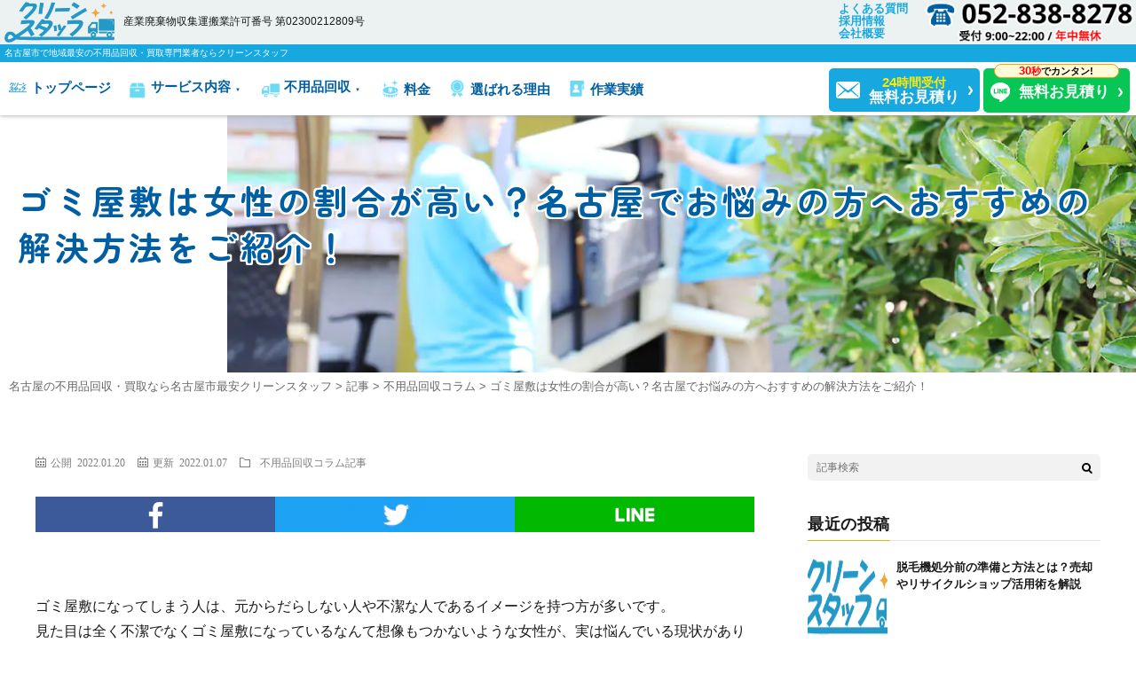

--- FILE ---
content_type: text/html; charset=UTF-8
request_url: https://clean-staff.com/blogs/7785/
body_size: 89887
content:
<!DOCTYPE html>
<html dir="ltr" lang="ja" prefix="og: http://ogp.me/ns#">
<head prefix="og: http://ogp.me/ns# fb: http://ogp.me/ns/fb# article: http://ogp.me/ns/article#">
<meta charset="UTF-8">
<script src="//vxml4.plavxml.com/sited/ref/ctrk/1245-162328" async>
</script>
<script src="https://clean-staff.com/wp-content/themes/fast-mirai/js/header.js" defer></script>

<!-- Google Tag Manager -->
<script>(function(w,d,s,l,i){w[l]=w[l]||[];w[l].push({'gtm.start':
new Date().getTime(),event:'gtm.js'});var f=d.getElementsByTagName(s)[0],
j=d.createElement(s),dl=l!='dataLayer'?'&l='+l:'';j.async=true;j.src=
'https://www.googletagmanager.com/gtm.js?id='+i+dl;f.parentNode.insertBefore(j,f);
})(window,document,'script','dataLayer','GTM-KXC5XTS');</script>
<!-- End Google Tag Manager -->
<!-- Global site tag (gtag.js) - Google Analytics -->
<!-- <script async src="https://www.googletagmanager.com/gtag/js?id=UA-40155546-42"></script>
<script>
  window.dataLayer = window.dataLayer || [];
  function gtag(){dataLayer.push(arguments);}
  gtag('js', new Date());

  gtag('config', 'UA-40155546-42');
</script> -->

<!-- Google tag (gtag.js) -->
<script async src="https://www.googletagmanager.com/gtag/js?id=G-R62D4VSW8K"></script>
<script>
  window.dataLayer = window.dataLayer || [];
  function gtag(){dataLayer.push(arguments);}
  gtag('js', new Date());

  gtag('config', 'G-R62D4VSW8K');
</script>

<script type="text/javascript">
    (function(c,l,a,r,i,t,y){
        c[a]=c[a]||function(){(c[a].q=c[a].q||[]).push(arguments)};
        t=l.createElement(r);t.async=1;t.src="https://www.clarity.ms/tag/"+i;
        y=l.getElementsByTagName(r)[0];y.parentNode.insertBefore(t,y);
    })(window, document, "clarity", "script", "e4tkcs7o16");
</script>
<script src="//vxml4.plavxml.com/sited/ref/ctrk/1245-160242" async>
</script>
<title>ゴミ屋敷は女性の割合が高い？名古屋でお悩みの方へおすすめの解決方法をご紹介！ | 名古屋の不用品回収・買取なら名古屋市最安クリーンスタッフ</title>

		<!-- All in One SEO 4.5.3.1 - aioseo.com -->
		<meta name="description" content="ゴミ屋敷になってしまう人は、元からだらしない人や不潔な人であるイメージを持つ方が多いです。見た目は全く不潔でな" />
		<meta name="robots" content="max-image-preview:large" />
		<link rel="canonical" href="https://clean-staff.com/blogs/7785/" />
		<meta name="generator" content="All in One SEO (AIOSEO) 4.5.3.1" />
		<script type="application/ld+json" class="aioseo-schema">
			{"@context":"https:\/\/schema.org","@graph":[{"@type":"Article","@id":"https:\/\/clean-staff.com\/blogs\/7785\/#article","name":"\u30b4\u30df\u5c4b\u6577\u306f\u5973\u6027\u306e\u5272\u5408\u304c\u9ad8\u3044\uff1f\u540d\u53e4\u5c4b\u3067\u304a\u60a9\u307f\u306e\u65b9\u3078\u304a\u3059\u3059\u3081\u306e\u89e3\u6c7a\u65b9\u6cd5\u3092\u3054\u7d39\u4ecb\uff01 | \u540d\u53e4\u5c4b\u306e\u4e0d\u7528\u54c1\u56de\u53ce\u30fb\u8cb7\u53d6\u306a\u3089\u540d\u53e4\u5c4b\u5e02\u6700\u5b89\u30af\u30ea\u30fc\u30f3\u30b9\u30bf\u30c3\u30d5","headline":"\u30b4\u30df\u5c4b\u6577\u306f\u5973\u6027\u306e\u5272\u5408\u304c\u9ad8\u3044\uff1f\u540d\u53e4\u5c4b\u3067\u304a\u60a9\u307f\u306e\u65b9\u3078\u304a\u3059\u3059\u3081\u306e\u89e3\u6c7a\u65b9\u6cd5\u3092\u3054\u7d39\u4ecb\uff01","author":{"@id":"https:\/\/clean-staff.com\/author\/mirai_post\/#author"},"publisher":{"@id":"https:\/\/clean-staff.com\/#organization"},"datePublished":"2022-01-20T06:00:00+09:00","dateModified":"2022-01-07T09:24:28+09:00","inLanguage":"ja","mainEntityOfPage":{"@id":"https:\/\/clean-staff.com\/blogs\/7785\/#webpage"},"isPartOf":{"@id":"https:\/\/clean-staff.com\/blogs\/7785\/#webpage"},"articleSection":"\u4e0d\u7528\u54c1\u56de\u53ce\u30b3\u30e9\u30e0, \u8a18\u4e8b"},{"@type":"BreadcrumbList","@id":"https:\/\/clean-staff.com\/blogs\/7785\/#breadcrumblist","itemListElement":[{"@type":"ListItem","@id":"https:\/\/clean-staff.com\/#listItem","position":1,"name":"\u5bb6","item":"https:\/\/clean-staff.com\/","nextItem":"https:\/\/clean-staff.com\/category\/blogs\/#listItem"},{"@type":"ListItem","@id":"https:\/\/clean-staff.com\/category\/blogs\/#listItem","position":2,"name":"\u8a18\u4e8b","previousItem":"https:\/\/clean-staff.com\/#listItem"}]},{"@type":"Organization","@id":"https:\/\/clean-staff.com\/#organization","name":"\u540d\u53e4\u5c4b\u306e\u4e0d\u7528\u54c1\u56de\u53ce\u30fb\u8cb7\u53d6\u306a\u3089\u540d\u53e4\u5c4b\u5e02\u6700\u5b89\u30af\u30ea\u30fc\u30f3\u30b9\u30bf\u30c3\u30d5","url":"https:\/\/clean-staff.com\/"},{"@type":"Person","@id":"https:\/\/clean-staff.com\/author\/mirai_post\/#author","url":"https:\/\/clean-staff.com\/author\/mirai_post\/","name":"\u7530\u4e2d \u6587\u5d07","image":{"@type":"ImageObject","@id":"https:\/\/clean-staff.com\/blogs\/7785\/#authorImage","url":"https:\/\/secure.gravatar.com\/avatar\/819d6e991bc3c8e878d3883428bb8000d6f1aa20080e570772fcc437a081e1bc?s=96&d=mm&r=g","width":96,"height":96,"caption":"\u7530\u4e2d \u6587\u5d07"}},{"@type":"WebPage","@id":"https:\/\/clean-staff.com\/blogs\/7785\/#webpage","url":"https:\/\/clean-staff.com\/blogs\/7785\/","name":"\u30b4\u30df\u5c4b\u6577\u306f\u5973\u6027\u306e\u5272\u5408\u304c\u9ad8\u3044\uff1f\u540d\u53e4\u5c4b\u3067\u304a\u60a9\u307f\u306e\u65b9\u3078\u304a\u3059\u3059\u3081\u306e\u89e3\u6c7a\u65b9\u6cd5\u3092\u3054\u7d39\u4ecb\uff01 | \u540d\u53e4\u5c4b\u306e\u4e0d\u7528\u54c1\u56de\u53ce\u30fb\u8cb7\u53d6\u306a\u3089\u540d\u53e4\u5c4b\u5e02\u6700\u5b89\u30af\u30ea\u30fc\u30f3\u30b9\u30bf\u30c3\u30d5","description":"\u30b4\u30df\u5c4b\u6577\u306b\u306a\u3063\u3066\u3057\u307e\u3046\u4eba\u306f\u3001\u5143\u304b\u3089\u3060\u3089\u3057\u306a\u3044\u4eba\u3084\u4e0d\u6f54\u306a\u4eba\u3067\u3042\u308b\u30a4\u30e1\u30fc\u30b8\u3092\u6301\u3064\u65b9\u304c\u591a\u3044\u3067\u3059\u3002\u898b\u305f\u76ee\u306f\u5168\u304f\u4e0d\u6f54\u3067\u306a","inLanguage":"ja","isPartOf":{"@id":"https:\/\/clean-staff.com\/#website"},"breadcrumb":{"@id":"https:\/\/clean-staff.com\/blogs\/7785\/#breadcrumblist"},"author":{"@id":"https:\/\/clean-staff.com\/author\/mirai_post\/#author"},"creator":{"@id":"https:\/\/clean-staff.com\/author\/mirai_post\/#author"},"datePublished":"2022-01-20T06:00:00+09:00","dateModified":"2022-01-07T09:24:28+09:00"},{"@type":"WebSite","@id":"https:\/\/clean-staff.com\/#website","url":"https:\/\/clean-staff.com\/","name":"\u540d\u53e4\u5c4b\u5e02\u3067\u4e0d\u7528\u54c1\u56de\u53ce\u30fb\u8cb7\u53d6\u5c02\u9580\u696d\u8005\u306a\u3089\u5730\u57df\u6700\u5b89\u30af\u30ea\u30fc\u30f3\u30b9\u30bf\u30c3\u30d5","description":"\u540d\u53e4\u5c4b\u3067\u4e0d\u7528\u54c1\u56de\u53ce\u30fb\u8cb7\u53d6\u3092\u304a\u8003\u3048\u306a\u3089\u3001 \u540d\u53e4\u5c4b\u6700\u5b89\u5024\u4fdd\u8a3c\u306e\u30af\u30ea\u30fc\u30f3\u30b9\u30bf\u30c3\u30d5\u307e\u3067\u3002","inLanguage":"ja","publisher":{"@id":"https:\/\/clean-staff.com\/#organization"}}]}
		</script>
		<!-- All in One SEO -->

<link rel="alternate" title="oEmbed (JSON)" type="application/json+oembed" href="https://clean-staff.com/wp-json/oembed/1.0/embed?url=https%3A%2F%2Fclean-staff.com%2Fblogs%2F7785%2F" />
<link rel="alternate" title="oEmbed (XML)" type="text/xml+oembed" href="https://clean-staff.com/wp-json/oembed/1.0/embed?url=https%3A%2F%2Fclean-staff.com%2Fblogs%2F7785%2F&#038;format=xml" />
<style id='wp-img-auto-sizes-contain-inline-css' type='text/css'>
img:is([sizes=auto i],[sizes^="auto," i]){contain-intrinsic-size:3000px 1500px}
/*# sourceURL=wp-img-auto-sizes-contain-inline-css */
</style>
<style id='wp-block-library-inline-css' type='text/css'>
:root{--wp-block-synced-color:#7a00df;--wp-block-synced-color--rgb:122,0,223;--wp-bound-block-color:var(--wp-block-synced-color);--wp-editor-canvas-background:#ddd;--wp-admin-theme-color:#007cba;--wp-admin-theme-color--rgb:0,124,186;--wp-admin-theme-color-darker-10:#006ba1;--wp-admin-theme-color-darker-10--rgb:0,107,160.5;--wp-admin-theme-color-darker-20:#005a87;--wp-admin-theme-color-darker-20--rgb:0,90,135;--wp-admin-border-width-focus:2px}@media (min-resolution:192dpi){:root{--wp-admin-border-width-focus:1.5px}}.wp-element-button{cursor:pointer}:root .has-very-light-gray-background-color{background-color:#eee}:root .has-very-dark-gray-background-color{background-color:#313131}:root .has-very-light-gray-color{color:#eee}:root .has-very-dark-gray-color{color:#313131}:root .has-vivid-green-cyan-to-vivid-cyan-blue-gradient-background{background:linear-gradient(135deg,#00d084,#0693e3)}:root .has-purple-crush-gradient-background{background:linear-gradient(135deg,#34e2e4,#4721fb 50%,#ab1dfe)}:root .has-hazy-dawn-gradient-background{background:linear-gradient(135deg,#faaca8,#dad0ec)}:root .has-subdued-olive-gradient-background{background:linear-gradient(135deg,#fafae1,#67a671)}:root .has-atomic-cream-gradient-background{background:linear-gradient(135deg,#fdd79a,#004a59)}:root .has-nightshade-gradient-background{background:linear-gradient(135deg,#330968,#31cdcf)}:root .has-midnight-gradient-background{background:linear-gradient(135deg,#020381,#2874fc)}:root{--wp--preset--font-size--normal:16px;--wp--preset--font-size--huge:42px}.has-regular-font-size{font-size:1em}.has-larger-font-size{font-size:2.625em}.has-normal-font-size{font-size:var(--wp--preset--font-size--normal)}.has-huge-font-size{font-size:var(--wp--preset--font-size--huge)}.has-text-align-center{text-align:center}.has-text-align-left{text-align:left}.has-text-align-right{text-align:right}.has-fit-text{white-space:nowrap!important}#end-resizable-editor-section{display:none}.aligncenter{clear:both}.items-justified-left{justify-content:flex-start}.items-justified-center{justify-content:center}.items-justified-right{justify-content:flex-end}.items-justified-space-between{justify-content:space-between}.screen-reader-text{border:0;clip-path:inset(50%);height:1px;margin:-1px;overflow:hidden;padding:0;position:absolute;width:1px;word-wrap:normal!important}.screen-reader-text:focus{background-color:#ddd;clip-path:none;color:#444;display:block;font-size:1em;height:auto;left:5px;line-height:normal;padding:15px 23px 14px;text-decoration:none;top:5px;width:auto;z-index:100000}html :where(.has-border-color){border-style:solid}html :where([style*=border-top-color]){border-top-style:solid}html :where([style*=border-right-color]){border-right-style:solid}html :where([style*=border-bottom-color]){border-bottom-style:solid}html :where([style*=border-left-color]){border-left-style:solid}html :where([style*=border-width]){border-style:solid}html :where([style*=border-top-width]){border-top-style:solid}html :where([style*=border-right-width]){border-right-style:solid}html :where([style*=border-bottom-width]){border-bottom-style:solid}html :where([style*=border-left-width]){border-left-style:solid}html :where(img[class*=wp-image-]){height:auto;max-width:100%}:where(figure){margin:0 0 1em}html :where(.is-position-sticky){--wp-admin--admin-bar--position-offset:var(--wp-admin--admin-bar--height,0px)}@media screen and (max-width:600px){html :where(.is-position-sticky){--wp-admin--admin-bar--position-offset:0px}}

/*# sourceURL=wp-block-library-inline-css */
</style><style id='global-styles-inline-css' type='text/css'>
:root{--wp--preset--aspect-ratio--square: 1;--wp--preset--aspect-ratio--4-3: 4/3;--wp--preset--aspect-ratio--3-4: 3/4;--wp--preset--aspect-ratio--3-2: 3/2;--wp--preset--aspect-ratio--2-3: 2/3;--wp--preset--aspect-ratio--16-9: 16/9;--wp--preset--aspect-ratio--9-16: 9/16;--wp--preset--color--black: #000000;--wp--preset--color--cyan-bluish-gray: #abb8c3;--wp--preset--color--white: #ffffff;--wp--preset--color--pale-pink: #f78da7;--wp--preset--color--vivid-red: #cf2e2e;--wp--preset--color--luminous-vivid-orange: #ff6900;--wp--preset--color--luminous-vivid-amber: #fcb900;--wp--preset--color--light-green-cyan: #7bdcb5;--wp--preset--color--vivid-green-cyan: #00d084;--wp--preset--color--pale-cyan-blue: #8ed1fc;--wp--preset--color--vivid-cyan-blue: #0693e3;--wp--preset--color--vivid-purple: #9b51e0;--wp--preset--gradient--vivid-cyan-blue-to-vivid-purple: linear-gradient(135deg,rgb(6,147,227) 0%,rgb(155,81,224) 100%);--wp--preset--gradient--light-green-cyan-to-vivid-green-cyan: linear-gradient(135deg,rgb(122,220,180) 0%,rgb(0,208,130) 100%);--wp--preset--gradient--luminous-vivid-amber-to-luminous-vivid-orange: linear-gradient(135deg,rgb(252,185,0) 0%,rgb(255,105,0) 100%);--wp--preset--gradient--luminous-vivid-orange-to-vivid-red: linear-gradient(135deg,rgb(255,105,0) 0%,rgb(207,46,46) 100%);--wp--preset--gradient--very-light-gray-to-cyan-bluish-gray: linear-gradient(135deg,rgb(238,238,238) 0%,rgb(169,184,195) 100%);--wp--preset--gradient--cool-to-warm-spectrum: linear-gradient(135deg,rgb(74,234,220) 0%,rgb(151,120,209) 20%,rgb(207,42,186) 40%,rgb(238,44,130) 60%,rgb(251,105,98) 80%,rgb(254,248,76) 100%);--wp--preset--gradient--blush-light-purple: linear-gradient(135deg,rgb(255,206,236) 0%,rgb(152,150,240) 100%);--wp--preset--gradient--blush-bordeaux: linear-gradient(135deg,rgb(254,205,165) 0%,rgb(254,45,45) 50%,rgb(107,0,62) 100%);--wp--preset--gradient--luminous-dusk: linear-gradient(135deg,rgb(255,203,112) 0%,rgb(199,81,192) 50%,rgb(65,88,208) 100%);--wp--preset--gradient--pale-ocean: linear-gradient(135deg,rgb(255,245,203) 0%,rgb(182,227,212) 50%,rgb(51,167,181) 100%);--wp--preset--gradient--electric-grass: linear-gradient(135deg,rgb(202,248,128) 0%,rgb(113,206,126) 100%);--wp--preset--gradient--midnight: linear-gradient(135deg,rgb(2,3,129) 0%,rgb(40,116,252) 100%);--wp--preset--font-size--small: 13px;--wp--preset--font-size--medium: 20px;--wp--preset--font-size--large: 36px;--wp--preset--font-size--x-large: 42px;--wp--preset--spacing--20: 0.44rem;--wp--preset--spacing--30: 0.67rem;--wp--preset--spacing--40: 1rem;--wp--preset--spacing--50: 1.5rem;--wp--preset--spacing--60: 2.25rem;--wp--preset--spacing--70: 3.38rem;--wp--preset--spacing--80: 5.06rem;--wp--preset--shadow--natural: 6px 6px 9px rgba(0, 0, 0, 0.2);--wp--preset--shadow--deep: 12px 12px 50px rgba(0, 0, 0, 0.4);--wp--preset--shadow--sharp: 6px 6px 0px rgba(0, 0, 0, 0.2);--wp--preset--shadow--outlined: 6px 6px 0px -3px rgb(255, 255, 255), 6px 6px rgb(0, 0, 0);--wp--preset--shadow--crisp: 6px 6px 0px rgb(0, 0, 0);}:where(.is-layout-flex){gap: 0.5em;}:where(.is-layout-grid){gap: 0.5em;}body .is-layout-flex{display: flex;}.is-layout-flex{flex-wrap: wrap;align-items: center;}.is-layout-flex > :is(*, div){margin: 0;}body .is-layout-grid{display: grid;}.is-layout-grid > :is(*, div){margin: 0;}:where(.wp-block-columns.is-layout-flex){gap: 2em;}:where(.wp-block-columns.is-layout-grid){gap: 2em;}:where(.wp-block-post-template.is-layout-flex){gap: 1.25em;}:where(.wp-block-post-template.is-layout-grid){gap: 1.25em;}.has-black-color{color: var(--wp--preset--color--black) !important;}.has-cyan-bluish-gray-color{color: var(--wp--preset--color--cyan-bluish-gray) !important;}.has-white-color{color: var(--wp--preset--color--white) !important;}.has-pale-pink-color{color: var(--wp--preset--color--pale-pink) !important;}.has-vivid-red-color{color: var(--wp--preset--color--vivid-red) !important;}.has-luminous-vivid-orange-color{color: var(--wp--preset--color--luminous-vivid-orange) !important;}.has-luminous-vivid-amber-color{color: var(--wp--preset--color--luminous-vivid-amber) !important;}.has-light-green-cyan-color{color: var(--wp--preset--color--light-green-cyan) !important;}.has-vivid-green-cyan-color{color: var(--wp--preset--color--vivid-green-cyan) !important;}.has-pale-cyan-blue-color{color: var(--wp--preset--color--pale-cyan-blue) !important;}.has-vivid-cyan-blue-color{color: var(--wp--preset--color--vivid-cyan-blue) !important;}.has-vivid-purple-color{color: var(--wp--preset--color--vivid-purple) !important;}.has-black-background-color{background-color: var(--wp--preset--color--black) !important;}.has-cyan-bluish-gray-background-color{background-color: var(--wp--preset--color--cyan-bluish-gray) !important;}.has-white-background-color{background-color: var(--wp--preset--color--white) !important;}.has-pale-pink-background-color{background-color: var(--wp--preset--color--pale-pink) !important;}.has-vivid-red-background-color{background-color: var(--wp--preset--color--vivid-red) !important;}.has-luminous-vivid-orange-background-color{background-color: var(--wp--preset--color--luminous-vivid-orange) !important;}.has-luminous-vivid-amber-background-color{background-color: var(--wp--preset--color--luminous-vivid-amber) !important;}.has-light-green-cyan-background-color{background-color: var(--wp--preset--color--light-green-cyan) !important;}.has-vivid-green-cyan-background-color{background-color: var(--wp--preset--color--vivid-green-cyan) !important;}.has-pale-cyan-blue-background-color{background-color: var(--wp--preset--color--pale-cyan-blue) !important;}.has-vivid-cyan-blue-background-color{background-color: var(--wp--preset--color--vivid-cyan-blue) !important;}.has-vivid-purple-background-color{background-color: var(--wp--preset--color--vivid-purple) !important;}.has-black-border-color{border-color: var(--wp--preset--color--black) !important;}.has-cyan-bluish-gray-border-color{border-color: var(--wp--preset--color--cyan-bluish-gray) !important;}.has-white-border-color{border-color: var(--wp--preset--color--white) !important;}.has-pale-pink-border-color{border-color: var(--wp--preset--color--pale-pink) !important;}.has-vivid-red-border-color{border-color: var(--wp--preset--color--vivid-red) !important;}.has-luminous-vivid-orange-border-color{border-color: var(--wp--preset--color--luminous-vivid-orange) !important;}.has-luminous-vivid-amber-border-color{border-color: var(--wp--preset--color--luminous-vivid-amber) !important;}.has-light-green-cyan-border-color{border-color: var(--wp--preset--color--light-green-cyan) !important;}.has-vivid-green-cyan-border-color{border-color: var(--wp--preset--color--vivid-green-cyan) !important;}.has-pale-cyan-blue-border-color{border-color: var(--wp--preset--color--pale-cyan-blue) !important;}.has-vivid-cyan-blue-border-color{border-color: var(--wp--preset--color--vivid-cyan-blue) !important;}.has-vivid-purple-border-color{border-color: var(--wp--preset--color--vivid-purple) !important;}.has-vivid-cyan-blue-to-vivid-purple-gradient-background{background: var(--wp--preset--gradient--vivid-cyan-blue-to-vivid-purple) !important;}.has-light-green-cyan-to-vivid-green-cyan-gradient-background{background: var(--wp--preset--gradient--light-green-cyan-to-vivid-green-cyan) !important;}.has-luminous-vivid-amber-to-luminous-vivid-orange-gradient-background{background: var(--wp--preset--gradient--luminous-vivid-amber-to-luminous-vivid-orange) !important;}.has-luminous-vivid-orange-to-vivid-red-gradient-background{background: var(--wp--preset--gradient--luminous-vivid-orange-to-vivid-red) !important;}.has-very-light-gray-to-cyan-bluish-gray-gradient-background{background: var(--wp--preset--gradient--very-light-gray-to-cyan-bluish-gray) !important;}.has-cool-to-warm-spectrum-gradient-background{background: var(--wp--preset--gradient--cool-to-warm-spectrum) !important;}.has-blush-light-purple-gradient-background{background: var(--wp--preset--gradient--blush-light-purple) !important;}.has-blush-bordeaux-gradient-background{background: var(--wp--preset--gradient--blush-bordeaux) !important;}.has-luminous-dusk-gradient-background{background: var(--wp--preset--gradient--luminous-dusk) !important;}.has-pale-ocean-gradient-background{background: var(--wp--preset--gradient--pale-ocean) !important;}.has-electric-grass-gradient-background{background: var(--wp--preset--gradient--electric-grass) !important;}.has-midnight-gradient-background{background: var(--wp--preset--gradient--midnight) !important;}.has-small-font-size{font-size: var(--wp--preset--font-size--small) !important;}.has-medium-font-size{font-size: var(--wp--preset--font-size--medium) !important;}.has-large-font-size{font-size: var(--wp--preset--font-size--large) !important;}.has-x-large-font-size{font-size: var(--wp--preset--font-size--x-large) !important;}
/*# sourceURL=global-styles-inline-css */
</style>

<style id='classic-theme-styles-inline-css' type='text/css'>
/*! This file is auto-generated */
.wp-block-button__link{color:#fff;background-color:#32373c;border-radius:9999px;box-shadow:none;text-decoration:none;padding:calc(.667em + 2px) calc(1.333em + 2px);font-size:1.125em}.wp-block-file__button{background:#32373c;color:#fff;text-decoration:none}
/*# sourceURL=/wp-includes/css/classic-themes.min.css */
</style>
<link rel='stylesheet' id='set_vk_post_autor_css-css' href='https://clean-staff.com/wp-content/plugins/vk-post-author-display/assets/css/vk-post-author.css?ver=1.24.1' type='text/css' media='all' />
<link rel='stylesheet' id='vk-font-awesome-css' href='https://clean-staff.com/wp-content/plugins/vk-post-author-display/vendor/vektor-inc/font-awesome-versions/src/versions/6/css/all.min.css?ver=6.4.2' type='text/css' media='all' />
<link rel='stylesheet' id='wp-block-paragraph-css' href='https://clean-staff.com/wp-includes/blocks/paragraph/style.min.css?ver=6.9' type='text/css' media='all' />
<link rel='stylesheet' id='wp-block-heading-css' href='https://clean-staff.com/wp-includes/blocks/heading/style.min.css?ver=6.9' type='text/css' media='all' />
<link rel="https://api.w.org/" href="https://clean-staff.com/wp-json/" /><link rel="alternate" title="JSON" type="application/json" href="https://clean-staff.com/wp-json/wp/v2/posts/7785" /><link rel="stylesheet" href="https://clean-staff.com/wp-content/themes/fast-mirai/style.css">
<link rel="stylesheet" href="https://clean-staff.com/wp-content/themes/fast-mirai/css/common.css">
<link rel="stylesheet" href="https://clean-staff.com/wp-content/themes/fast-mirai/css/common2.css">
<link rel="preconnect" href="https://fonts.googleapis.com">
<link rel="preconnect" href="https://fonts.gstatic.com" crossorigin>
<link "https://fonts.googleapis.com/css2?family=Noto+Sans+JP:wght@100;500&family=Noto+Serif+JP:wght@200;700&family=Zen+Maru+Gothic:wght@400;700&display=swap" rel="stylesheet">
<link rel="stylesheet" href="https://clean-staff.com/wp-content/themes/fast-mirai/css/page.css">
<link rel="icon" href="https://clean-staff.com/wp-content/themes/fast-mirai/favicon.ico">
<link class="css-async" rel href="https://clean-staff.com/wp-content/themes/fast-mirai/css/content.css">
<link class="css-async" rel href="https://clean-staff.com/wp-content/themes/fast-mirai/css/icon.css">
<meta http-equiv="X-UA-Compatible" content="IE=edge">
<meta name="viewport" content="width=device-width, initial-scale=1, shrink-to-fit=no">
<link rel="dns-prefetch" href="//www.google.com">
<link rel="dns-prefetch" href="//www.google-analytics.com">
<link rel="dns-prefetch" href="//fonts.googleapis.com">
<link rel="dns-prefetch" href="//fonts.gstatic.com">
<link rel="dns-prefetch" href="//pagead2.googlesyndication.com">
<link rel="dns-prefetch" href="//googleads.g.doubleclick.net">
<link rel="dns-prefetch" href="//www.gstatic.com">
<style type="text/css">
.singleTitle {background-image:url("https://clean-staff.com/wp-content/themes/fast-mirai/img/no_thumbnail.jpg");}

.content h2{
	padding:20px;
	color:#191919;
	border: 1px solid #E5E5E5;
	border-left: 5px solid #f0b200;
}
.content h3{
	position: relative;
	padding:10px 20px;
	color:#191919;
	background:#f0b200;
	box-shadow:0 1px 3px rgba(0,0,0,0.25);
}
.content h3::before,
.content h3::after{
	content: "";
	position: absolute;
	top: 100%;
	height: 0;
	width: 0;
	border: 5px solid transparent;
	border-top: 5px solid #1A3654;
}
.content h3::before{
	right: 0;
	border-left: 5px solid #1A3654;
}
.content h3::after{
	left: 0;
	border-right: 5px solid #1A3654;
}
.content h4{
	padding-bottom: 10px;
	color:#191919;
	border-bottom: 3px solid #f0b200;
}
.content h5{
	position: relative;
	overflow: hidden;
	padding-bottom: 5px;
	color:#191919;
}
.content h5::before,
.content h5::after{
	content: "";
	position: absolute;
	bottom: 0;
}
.content h5:before{
	border-bottom: 3px solid #f0b200;
	width: 100%;
}
.content h5:after{
	border-bottom: 3px solid #E5E5E5;
	width: 100%;
}
</style>
<link rel="icon" href="https://clean-staff.com/wp-content/uploads/2021/12/cropped-logo-1-32x32.png" sizes="32x32" />
<link rel="icon" href="https://clean-staff.com/wp-content/uploads/2021/12/cropped-logo-1-192x192.png" sizes="192x192" />
<link rel="apple-touch-icon" href="https://clean-staff.com/wp-content/uploads/2021/12/cropped-logo-1-180x180.png" />
<meta name="msapplication-TileImage" content="https://clean-staff.com/wp-content/uploads/2021/12/cropped-logo-1-270x270.png" />
<meta property="og:site_name" content="名古屋の不用品回収・買取なら名古屋市最安クリーンスタッフ" />
<meta property="og:type" content="article" />
<meta property="og:title" content="ゴミ屋敷は女性の割合が高い？名古屋でお悩みの方へおすすめの解決方法をご紹介！" />
<meta property="og:description" content="ゴミ屋敷になってしまう人は、元からだらしない人や不潔な人であるイメージを持つ方が多いです。見た目は全く不潔でなくゴミ屋敷になっているなんて想像もつかないような女性が、実は悩んでいる現状があります。今回 [&hellip;]" />
<meta property="og:url" content="https://clean-staff.com/blogs/7785/" />
<meta property="og:image" content="https://clean-staff.com/wp-content/uploads/2021/12/ed6bb95390615dfdc4f7fe665bba0322-1.png" />
<meta name="twitter:card" content="summary" />
</head>

<body class="t-dark"><!--　body Start-->

<!-- Google Tag Manager (noscript) -->
<noscript><iframe src="https://www.googletagmanager.com/ns.html?id=GTM-KXC5XTS"
height="0" width="0" style="display:none;visibility:hidden"></iframe></noscript>
<!-- End Google Tag Manager (noscript) -->

<!--l-header-->
<header class="l-header">
    <div class="header-top">
        <div class="siteTitle">
        
                        <p class="siteTitle__logo">
                <a class="siteTitle__link" href="https://clean-staff.com">
                    <img src="https://clean-staff.com/wp-content/uploads/2021/12/logo.png" class="siteTitle__img" alt="名古屋の不用品回収・買取なら名古屋市最安クリーンスタッフ" width="210" height="78" alt="名古屋の不用品回収・買取なら名古屋市最安クリーンスタッフ" >                </a>
            </p>
            
                    <div>
                <span class="siteTitle__sub">産業廃棄物収集運搬業許可番号 <br class="smp">第02300212809号</span><br>
            </div>
        </div>

        <div class="header-cv">
            <ul class="subs-menu">
                <li>
                    <a href="https://clean-staff.com/faq/">よくある質問</a>
                </li>
                <li>
                    <a href="https://clean-staff.com/recruit/">採用情報</a>
                </li>
                <li>
                    <a href="https://clean-staff.com/company/">会社概要</a>
                </li>
            </ul>
            <div id="Areah-btn" class="area-btn">
                <p><img src="https://clean-staff.com/wp-content/themes/fast-mirai/img/ico-map.svg" alt="マップアイコン">対応エリア</p>
            </div>
            <div class="header-tel">
                <a href="tel:052-838-8278">
                    <img src="https://clean-staff.com/wp-content/themes/fast-mirai/img/tel-num02.png" alt="名古屋の不用品回収クリーンスタッフ電話番号052-838-8278">
                </a>
            </div>
        </div>

        <nav class="menuNavi">
            <span class="menuNavi__link menuNavi__link-current" id="menuNavi__menu">
                <span class="ico"></span>
            </span>
        </nav>
    </div>

    <div class="header-text">
       <h1>名古屋市で地域最安の不用品回収・買取専門業者ならクリーンスタッフ</h1>
    </div>

    <nav class="mainNavi">
        <ul class="mainNavi-list">
            <li>
                <a href="https://clean-staff.com"><img src="https://clean-staff.com/wp-content/themes/fast-mirai/img/ico-menu06.png" alt="トップページアイコン">トップページ</a>
            </li>
            <li id="Navi-service">
                <p href="https://clean-staff.com"><img src="https://clean-staff.com/wp-content/themes/fast-mirai/img/ico-menu01.png" alt="サービス内容アイコン"><span class="strong">サービス内容<span class="navi-s-open"></span></span></p>
                <ul id="Navi-service-list">
                    <li>
                        <a href="https://clean-staff.com/removal/">
                            <div class="thumbnail" style="background-image: url(https://clean-staff.com/wp-content/themes/fast-mirai/img/s_fuyohin.jpg);"></div>
                            不用品回収
                        </a>
                    </li>
                    <li>
                        <a href="https://clean-staff.com/cleanup/">
                            <div class="thumbnail" style="background-image: url(https://clean-staff.com/wp-content/themes/fast-mirai/img/s_kataduke.jpg);"></div>
                            部屋の片付け
                        </a>
                    </li>
                    <li>
                        <a href="https://clean-staff.com/dump/">
                            <div class="thumbnail" style="background-image: url(https://clean-staff.com/wp-content/themes/fast-mirai/img/s_gomi.jpg);"></div>
                            ゴミ部屋大掃除
                        </a>
                    </li>
                    <li>
                        <a href="https://clean-staff.com/belongings/">
                            <div class="thumbnail" style="background-image: url(https://clean-staff.com/wp-content/themes/fast-mirai/img/s_ihin.jpg);"></div>
                            遺品整理
                        </a>
                    </li>
                    <li>
                        <a href="https://clean-staff.com/moving/">
                            <div class="thumbnail" style="background-image: url(https://clean-staff.com/wp-content/themes/fast-mirai/img/s_hikkoshi.jpg);"></div>
                            引っ越し
                        </a>
                    </li>
                </ul>
            </li>
            <li id="Navi-fuyohin">
                <p href="https://clean-staff.com"><img src="https://clean-staff.com/wp-content/themes/fast-mirai/img/ico-menu02.png" alt="不用品回収アイコン"><span class="strong">不用品回収<span class="navi-f-open"></span></span></p>
                <ul id="Navi-fuyohin-list">
                    <li>
                        <a href="https://clean-staff.com/removal/">
                            <div class="thumbnail" style="background-image: url(https://clean-staff.com/wp-content/themes/fast-mirai/img/f_navi01.jpg);"></div>
                            サービス内容
                        </a>
                    </li>
                    <li>
                        <a href="https://clean-staff.com/flow/">
                            <div class="thumbnail" style="background-image: url(https://clean-staff.com/wp-content/themes/fast-mirai/img/f_navi02.jpg);"></div>
                            不用品回収の流れ
                        </a>
                    </li>
                    <li>
                        <a href="https://clean-staff.com/category/blogs/columns/">
                            <div class="thumbnail" style="background-image: url(https://clean-staff.com/wp-content/themes/fast-mirai/img/f_navi03.jpg);"></div>
                            不用品回収コラム
                        </a>
                    </li>
                    <li>
                        <a href="https://clean-staff.com/items/">
                            <div class="thumbnail" style="background-image: url(https://clean-staff.com/wp-content/themes/fast-mirai/img/f_navi04.jpg);"></div>
                            回収品目一覧
                        </a>
                    </li>
                </ul>
            </li>
            <li>
                <a href="https://clean-staff.com/price/"><img src="https://clean-staff.com/wp-content/themes/fast-mirai/img/ico-menu03.png" alt="料金アイコン">料金</a>
            </li>
            <li>
                <a href="https://clean-staff.com/strengths/"><img src="https://clean-staff.com/wp-content/themes/fast-mirai/img/ico-menu04.png" alt="選ばれる理由アイコン">選ばれる理由</a>
            </li>
            <li>
                <a href="https://clean-staff.com/cases/"><img src="https://clean-staff.com/wp-content/themes/fast-mirai/img/ico-menu05.png" alt="作業実績アイコン">作業実績</a>
            </li>
        </ul>
        <div class="header-navicv">
            <ul>
                <li class="smp-cv-tel">
                    <a href="tel:052-838-8278">
                        <dl>
                            <dt>年中無休</dt>
                            <dd>
                                <img src="https://clean-staff.com/wp-content/themes/fast-mirai/img/ico-tel.svg" alt="名古屋の不用品回収クリーンスタッフ電話番号052-838-8278">
                                <p>9:00~22:00</p>
                            </dd>
                        </dl>
                    </a>
                </li>
                <li class="form-btn">
                    <a href="https://clean-staff.com/contact/">
                        <img src="https://clean-staff.com/wp-content/themes/fast-mirai/img/ico-mail.svg" alt="メールアイコン">
                        <dl>
                            <dt><span>24</span>時間受付</dt>
                            <dd>無料お見積り</dd>
                        </dl>
                    </a>
                </li>
                <li class="line-btn">
                    <a href="https://clean-staff.com/line/">
                        <div class="k30s"><div class="strong"><span>30</span>秒</div>でカンタン!</div>
                        <p><img src="https://clean-staff.com/wp-content/themes/fast-mirai/img/ico-line.svg" alt="LINEアイコン">無料お見積り</p>
                    </a>
                </li>
            </ul>
        </div>
    </nav>
</header>
<!--/l-header-->

<div id="Smp-navilist">
    <ul>
        <li>
            <p><img src="https://clean-staff.com/wp-content/themes/fast-mirai/img/ico-menu01.png" alt="サービス内容アイコン">サービス内容</p>
            <ul>
                <li>
                    <a href="https://clean-staff.com/removal/"><span>不用品回収</span></a>
                </li>
                <li>
                    <a href="https://clean-staff.com/cleanup/"><span>部屋の片付け<span></a>
                </li>
                <li>
                    <a href="https://clean-staff.com/dump/"><span>ゴミ部屋大掃除</span></a>
                </li>
                <li>
                    <a href="https://clean-staff.com/belongings/"><span>遺品整理</span></a>
                </li>
                <li>
                    <a href="https://clean-staff.com/moving/"><span>引っ越し</span></a>
                </li>
            </ul>
        </li>
        <li>
            <p><img src="https://clean-staff.com/wp-content/themes/fast-mirai/img/ico-menu02.png" alt="不用品回収アイコン">不用品回収</p>
            <ul>
                <li>
                    <a href="https://clean-staff.com/removal/"><span>サービス内容</span></a>
                </li>
                <li>
                    <a href="https://clean-staff.com/flow/"><span>不用品回収の流れ</span></a>
                </li>
                <li>
                    <a href="https://clean-staff.com/category/blogs/columns/"><span>不用品回収コラム</span></a>
                </li>
                <li>
                    <a href="https://clean-staff.com/items/"><span>回収品目一覧へ</span></a>
                </li>
            </ul>
        </li>
        <li>
            <a href="https://clean-staff.com/price/"><img src="https://clean-staff.com/wp-content/themes/fast-mirai/img/ico-menu03.png" alt="料金アイコン">料金</a>
        </li>
        <li>
            <a href="https://clean-staff.com/strengths/"><img src="https://clean-staff.com/wp-content/themes/fast-mirai/img/ico-menu04.png" alt="選ばれる理由アイコン">選ばれる理由</a>
        </li>
        <li>
            <a href="https://clean-staff.com/cases/"><img src="https://clean-staff.com/wp-content/themes/fast-mirai/img/ico-menu05.png" alt="作業実績アイコン">作業実績</a>
        </li>
        <li>
            <a href="https://clean-staff.com/faq/"><span>よくある質問</span></a>
        </li>
        <li>
            <a href="https://clean-staff.com/recruit/"><span>採用情報</span></a>
        </li>
        <li>
            <a href="https://clean-staff.com/company/"><span>会社概要</span></a>
        </li>
    </ul>
</div>

<div id="Smp-maparea">
    <div class="smp-map-inner">
        <h2>名古屋の不用品回収クリーンスタッフ</h2>
        <div class="area-text">愛知県･岐阜県･三重県対応</div>
        <img src="https://clean-staff.com/wp-content/themes/fast-mirai/img/smp-map.jpg" alt="マップアイコン">
        <p id="Map-close"><span>×</span>閉じる</p>
    </div>
</div>

	<div id="Page-single" class="page-title-header">
        <div class="page-title-blog-bg"></div>
        <div class="page-title-inner">
            <h1>ゴミ屋敷は女性の割合が高い？名古屋でお悩みの方へおすすめの解決方法をご紹介！</h1>
        </div>
    </div>
    <div class="breadcrumb" vocab="http://schema.org/" typeof="BreadcrumbList">
        <!-- Breadcrumb NavXT 7.2.0 -->
<span property="itemListElement" typeof="ListItem"><a property="item" typeof="WebPage" title="名古屋の不用品回収・買取なら名古屋市最安クリーンスタッフへ移動する" href="https://clean-staff.com" class="home" ><span property="name">名古屋の不用品回収・買取なら名古屋市最安クリーンスタッフ</span></a><meta property="position" content="1"></span> &gt; <span property="itemListElement" typeof="ListItem"><a property="item" typeof="WebPage" title="Go to the 記事 カテゴリー archives." href="https://clean-staff.com/category/blogs/" class="taxonomy category" ><span property="name">記事</span></a><meta property="position" content="2"></span> &gt; <span property="itemListElement" typeof="ListItem"><a property="item" typeof="WebPage" title="Go to the 不用品回収コラム カテゴリー archives." href="https://clean-staff.com/category/blogs/columns/" class="taxonomy category" ><span property="name">不用品回収コラム</span></a><meta property="position" content="3"></span> &gt; <span property="itemListElement" typeof="ListItem"><span property="name" class="post post-post current-item">ゴミ屋敷は女性の割合が高い？名古屋でお悩みの方へおすすめの解決方法をご紹介！</span><meta property="url" content="https://clean-staff.com/blogs/7785/"><meta property="position" content="4"></span>    </div>

  <!-- l-wrapper -->
  <div class="l-wrapper page-single">
	
    <!-- l-main -->
    <main class="l-main">


    	<ul class="dateList dateList-singleTitle">
			<time>
				<li class="dateList__item icon-calendar">公開 2022.01.20</li>
								<li class="dateList__item icon-calendar">更新 2022.01.07</li>
							</time>
			<li class="dateList__item icon-folder">
				<span>不用品回収コラム記事</span>			</li>
					</ul>
           
	        <!-- 記事上シェアボタン -->
        <aside>
<ul class="socialList">
<li class="socialList__item"><a class="socialList__link fb-icon" href="http://www.facebook.com/sharer.php?u=https%3A%2F%2Fclean-staff.com%2Fblogs%2F7785%2F&amp;t=%E3%82%B4%E3%83%9F%E5%B1%8B%E6%95%B7%E3%81%AF%E5%A5%B3%E6%80%A7%E3%81%AE%E5%89%B2%E5%90%88%E3%81%8C%E9%AB%98%E3%81%84%EF%BC%9F%E5%90%8D%E5%8F%A4%E5%B1%8B%E3%81%A7%E3%81%8A%E6%82%A9%E3%81%BF%E3%81%AE%E6%96%B9%E3%81%B8%E3%81%8A%E3%81%99%E3%81%99%E3%82%81%E3%81%AE%E8%A7%A3%E6%B1%BA%E6%96%B9%E6%B3%95%E3%82%92%E3%81%94%E7%B4%B9%E4%BB%8B%EF%BC%81" target="_blank" title="Facebookで共有"></a></li><li class="socialList__item"><a class="socialList__link tw-icon" href="http://twitter.com/intent/tweet?text=%E3%82%B4%E3%83%9F%E5%B1%8B%E6%95%B7%E3%81%AF%E5%A5%B3%E6%80%A7%E3%81%AE%E5%89%B2%E5%90%88%E3%81%8C%E9%AB%98%E3%81%84%EF%BC%9F%E5%90%8D%E5%8F%A4%E5%B1%8B%E3%81%A7%E3%81%8A%E6%82%A9%E3%81%BF%E3%81%AE%E6%96%B9%E3%81%B8%E3%81%8A%E3%81%99%E3%81%99%E3%82%81%E3%81%AE%E8%A7%A3%E6%B1%BA%E6%96%B9%E6%B3%95%E3%82%92%E3%81%94%E7%B4%B9%E4%BB%8B%EF%BC%81&amp;https%3A%2F%2Fclean-staff.com%2Fblogs%2F7785%2F&amp;url=https%3A%2F%2Fclean-staff.com%2Fblogs%2F7785%2F" target="_blank" title="Twitterで共有"></a></li><li class="socialList__item"><a class="socialList__link line-icon" href="http://line.naver.jp/R/msg/text/?%E3%82%B4%E3%83%9F%E5%B1%8B%E6%95%B7%E3%81%AF%E5%A5%B3%E6%80%A7%E3%81%AE%E5%89%B2%E5%90%88%E3%81%8C%E9%AB%98%E3%81%84%EF%BC%9F%E5%90%8D%E5%8F%A4%E5%B1%8B%E3%81%A7%E3%81%8A%E6%82%A9%E3%81%BF%E3%81%AE%E6%96%B9%E3%81%B8%E3%81%8A%E3%81%99%E3%81%99%E3%82%81%E3%81%AE%E8%A7%A3%E6%B1%BA%E6%96%B9%E6%B3%95%E3%82%92%E3%81%94%E7%B4%B9%E4%BB%8B%EF%BC%81%0D%0Ahttps%3A%2F%2Fclean-staff.com%2Fblogs%2F7785%2F" target="_blank" title="LINEで送る"></a></li></ul>
</aside>
	  <!-- /記事上シェアボタン -->
	  
	        
            
      
	  
	        <section class="content">

	    
<p>ゴミ屋敷になってしまう人は、元からだらしない人や不潔な人であるイメージを持つ方が多いです。<br>見た目は全く不潔でなくゴミ屋敷になっているなんて想像もつかないような女性が、実は悩んでいる現状があります。<br>今回は、ゴミ屋敷は女性の割合が高い理由や、ゴミ屋敷から脱却するための方法をご紹介します。</p>




		<div class="outline">
		  <span class="outline__title">目次</span>
		  <input class="outline__toggle" id="outline__toggle" type="checkbox" >
		  <label class="outline__switch" for="outline__toggle"></label>
		  <ul class="outline__list outline__list-2"><li class="outline__item"><a class="outline__link" href="#outline__1"><span class="outline__number">1.</span> □女性の家がゴミ屋敷になりやすいのはどうして？</a></li><li class="outline__item"><a class="outline__link" href="#outline__2"><span class="outline__number">2.</span> □すぐにゴミ屋敷から脱出する方法とは？</a></li><li class="outline__item"><a class="outline__link" href="#outline__3"><span class="outline__number">3.</span> □まとめ</a><ul class="outline__list outline__list-3"><li class="outline__item"><ul class="outline__list outline__list-4"><li class="outline__item"><a class="outline__link" href="#outline__3_0_1"><span class="outline__number">3.0.1.</span> 投稿者プロフィール</a><ul class="outline__list outline__list-5"><li class="outline__item"><a class="outline__link" href="#outline__3_0_1_1"><span class="outline__number">3.0.1.1.</span> 最新の投稿</a></li></ul></li></ul></li></ul></li></ul>
		</div><h2 id="outline__1" class="wp-block-heading">□女性の家がゴミ屋敷になりやすいのはどうして？</h2>



<p>実は、ゴミ屋敷になる方の中には真面目な方も多いです。<br>3つの理由を細かく見ていきましょう。</p>



<p>1つ目は、仕事が忙しいことです。<br>家事や掃除まで手が回らなくて、ため込んでしまい、足の踏み場もなくなってしまうというパターンが多いです。</p>



<p>2つ目は、買い物をしすぎることです。<br>季節の流行や、セール商品など、本当は必要ないものでも買ってしまう人は要注意です。<br>また、使わなくても捨てるという決断ができない人も、ものが増え続けてゴミ屋敷になってしまいがちです。</p>



<p>3つ目は、分別ルールに縛られすぎることです。<br>引っ越したばかりの人は特に、分別ルールに慣れるのが難しいですよね。<br>また、真面目な人ほどしっかり守ろうとしているうちに、指定日に捨てられずにたまってしまう人もいます。</p>



<h2 id="outline__2" class="wp-block-heading">□すぐにゴミ屋敷から脱出する方法とは？</h2>



<p>ゴミ屋敷に住み続けるのは、悪臭や害虫、そして火災のリスクがあるだけでなく、精神的にもとても悪影響があります。<br>ゴミ屋敷に住み続けていると、自己肯定感がどんどん下がっていったり、投げやりになってしまったりして、パートナーシップや仕事にまで影響が出かねません。<br>よって、とにかく早くゴミ屋敷を片付けて身も心も健康になりましょう。</p>



<p>しかし、女性1人の力で家全体を片付けていくのはとても大変なことです。<br>どうしても頼れる人がいない場合は、清掃専門の当社にご依頼ください。<br>当社は、見積もり無料で対応が早いのですぐにゴミ屋敷から抜け出せます。</p>



<p>まずはスマホでお問い合わせしていただき、スマホで不用品の写真を送っていただければ最速でお見積もりをご提示いたします。<br>その後、最短30分でお伺いし、再度正確なお見積もりを出します。</p>



<p>もちろん、料金に納得いただけない場合はキャンセルも可能です。<br>プライバシーを徹底して保護しながら、丁寧で迅速な作業を行います。</p>



<p>ぜひお気軽にご相談ください。</p>



<h2 id="outline__3" class="wp-block-heading">□まとめ</h2>



<p>今回は、ゴミ屋敷になるのは女性の割合が高い原因や抜け出すための解決方法をご紹介しました。<br>当社は、ゴミ屋敷清掃を名古屋市最安で行っています。<br>即日対応が可能で、プライバシーを厳守し、最大1000万円の対物保証もございます。<br>1人で悩まず、ぜひご相談ください。</p>
<div class="padSection" id="padSection"><h4 id="outline__3_0_1">投稿者プロフィール</h4><div id="avatar" class="avatar square"><img decoding="async" src="https://clean-staff.com/wp-content/uploads/2025/03/1121d50895e54c0f2da81374bf6f1ca0-150x150.jpeg" alt="田中 文崇" /></div><!-- [ /#avatar ] --><dl id="profileTxtSet" class="profileTxtSet">
<dt>
<span id="authorName" class="authorName">田中 文崇</span><span id="pad_caption" class="pad_caption">不用品回収・買取アドバイザー</span></dt><dd>
名古屋の不用品回収・買取サービス「クリーンスタッフ」で情報発信を担当しております。長年にわたり不用品回収業界に携わり、引っ越しや遺品整理、ゴミ屋敷清掃など、さまざまなケースに対応してまいりました。不用品の処分に関するお役立ち情報を発信し、お客様がスムーズかつお得にご利用いただけるよう努めております。また、環境負荷を減らすリサイクル・リユースにも力を入れ、持続可能な社会の実現を目指しております。
</dd></dl><div id="latestEntries">
<h5 id="outline__3_0_1_1">最新の投稿</h5>
<ul class="entryList">
<li class="thumbnailBox"><span class="inner-box"><span class="postImage"><a href="https://clean-staff.com/blogs/12488/"><img decoding="async" width="150" height="78" src="https://clean-staff.com/wp-content/uploads/2021/12/logo-150x78.png" class="attachment-thumbnail size-thumbnail wp-post-image" alt="" /><a class="padCate" style="background-color:#999999" href="https://clean-staff.com/category/blogs/columns/">不用品回収コラム</a></a></span></span><span class="padDate">2026年1月28日</span><a href="https://clean-staff.com/blogs/12488/" class="padTitle">脱毛機処分前の準備と方法とは？売却やリサイクルショップ活用術を解説</a></li>
<li class="thumbnailBox"><span class="inner-box"><span class="postImage"><a href="https://clean-staff.com/blogs/12486/"><img decoding="async" width="150" height="78" src="https://clean-staff.com/wp-content/uploads/2021/12/logo-150x78.png" class="attachment-thumbnail size-thumbnail wp-post-image" alt="" /><a class="padCate" style="background-color:#999999" href="https://clean-staff.com/category/blogs/columns/">不用品回収コラム</a></a></span></span><span class="padDate">2026年1月20日</span><a href="https://clean-staff.com/blogs/12486/" class="padTitle">ドラムセットの処分方法は？費用を抑え損しないためのポイントを解説！</a></li>
<li class="thumbnailBox"><span class="inner-box"><span class="postImage"><a href="https://clean-staff.com/blogs/12484/"><img decoding="async" width="150" height="78" src="https://clean-staff.com/wp-content/uploads/2021/12/logo-150x78.png" class="attachment-thumbnail size-thumbnail wp-post-image" alt="" /><a class="padCate" style="background-color:#999999" href="https://clean-staff.com/category/blogs/columns/">不用品回収コラム</a></a></span></span><span class="padDate">2026年1月16日</span><a href="https://clean-staff.com/blogs/12484/" class="padTitle">神棚の処分方法とマナーとは？神社や自治体への依頼費用と時期神具やお札の扱い</a></li>
<li class="thumbnailBox"><span class="inner-box"><span class="postImage"><a href="https://clean-staff.com/blogs/12482/"><img decoding="async" width="150" height="78" src="https://clean-staff.com/wp-content/uploads/2021/12/logo-150x78.png" class="attachment-thumbnail size-thumbnail wp-post-image" alt="" /><a class="padCate" style="background-color:#999999" href="https://clean-staff.com/category/blogs/columns/">不用品回収コラム</a></a></span></span><span class="padDate">2026年1月12日</span><a href="https://clean-staff.com/blogs/12482/" class="padTitle">家庭用サウナ処分方法とは？費用目安や依頼先を確認！</a></li>
</ul>
</div>
</div>      </section>
	        
      
      
      
	        <!-- 記事下シェアボタン -->
        <aside>
<ul class="socialList">
<li class="socialList__item"><a class="socialList__link fb-icon" href="http://www.facebook.com/sharer.php?u=https%3A%2F%2Fclean-staff.com%2Fblogs%2F7785%2F&amp;t=%E3%82%B4%E3%83%9F%E5%B1%8B%E6%95%B7%E3%81%AF%E5%A5%B3%E6%80%A7%E3%81%AE%E5%89%B2%E5%90%88%E3%81%8C%E9%AB%98%E3%81%84%EF%BC%9F%E5%90%8D%E5%8F%A4%E5%B1%8B%E3%81%A7%E3%81%8A%E6%82%A9%E3%81%BF%E3%81%AE%E6%96%B9%E3%81%B8%E3%81%8A%E3%81%99%E3%81%99%E3%82%81%E3%81%AE%E8%A7%A3%E6%B1%BA%E6%96%B9%E6%B3%95%E3%82%92%E3%81%94%E7%B4%B9%E4%BB%8B%EF%BC%81" target="_blank" title="Facebookで共有"></a></li><li class="socialList__item"><a class="socialList__link tw-icon" href="http://twitter.com/intent/tweet?text=%E3%82%B4%E3%83%9F%E5%B1%8B%E6%95%B7%E3%81%AF%E5%A5%B3%E6%80%A7%E3%81%AE%E5%89%B2%E5%90%88%E3%81%8C%E9%AB%98%E3%81%84%EF%BC%9F%E5%90%8D%E5%8F%A4%E5%B1%8B%E3%81%A7%E3%81%8A%E6%82%A9%E3%81%BF%E3%81%AE%E6%96%B9%E3%81%B8%E3%81%8A%E3%81%99%E3%81%99%E3%82%81%E3%81%AE%E8%A7%A3%E6%B1%BA%E6%96%B9%E6%B3%95%E3%82%92%E3%81%94%E7%B4%B9%E4%BB%8B%EF%BC%81&amp;https%3A%2F%2Fclean-staff.com%2Fblogs%2F7785%2F&amp;url=https%3A%2F%2Fclean-staff.com%2Fblogs%2F7785%2F" target="_blank" title="Twitterで共有"></a></li><li class="socialList__item"><a class="socialList__link line-icon" href="http://line.naver.jp/R/msg/text/?%E3%82%B4%E3%83%9F%E5%B1%8B%E6%95%B7%E3%81%AF%E5%A5%B3%E6%80%A7%E3%81%AE%E5%89%B2%E5%90%88%E3%81%8C%E9%AB%98%E3%81%84%EF%BC%9F%E5%90%8D%E5%8F%A4%E5%B1%8B%E3%81%A7%E3%81%8A%E6%82%A9%E3%81%BF%E3%81%AE%E6%96%B9%E3%81%B8%E3%81%8A%E3%81%99%E3%81%99%E3%82%81%E3%81%AE%E8%A7%A3%E6%B1%BA%E6%96%B9%E6%B3%95%E3%82%92%E3%81%94%E7%B4%B9%E4%BB%8B%EF%BC%81%0D%0Ahttps%3A%2F%2Fclean-staff.com%2Fblogs%2F7785%2F" target="_blank" title="LINEで送る"></a></li></ul>
</aside>
	  <!-- /記事下シェアボタン -->
	  


      

      
	  	  
	        <!-- 関連記事 -->
	  <aside class="related"><h2 class="heading heading-primary">関連する記事</h2><ul class="related__list">	      <li class="related__item">
	        <a class="related__imgLink" href="https://clean-staff.com/blogs/659/" title="名古屋市名東区にて電子ピアノの引き取りに行ってきました。">
			              <img src="https://clean-staff.com/wp-content/themes/fast-mirai/img/no_thumbnail.jpg" alt="NO IMAGE" width="160" height="160"  loading="lazy">
			  		
		    	        </a>
	        <h3 class="related__title">
	          <a href="https://clean-staff.com/blogs/659/">名古屋市名東区にて電子ピアノの引き取りに行ってきました。</a>
	                        <span class="icon-calendar">2016.12.06</span>
              	        </h3>
	        <p class="related__contents">名古屋市名東区にて電子ピアノの引き取りに行ってきました。 今回のお客様はお部屋の整理で不用になったなった、電子ピアノの処分をお願いしたいとの事でした。[…]</p>
	      </li>
	  		      <li class="related__item">
	        <a class="related__imgLink" href="https://clean-staff.com/blogs/1056/" title="名古屋市緑区にて倉庫の片付けに行ってきました">
					      <img src="" alt="名古屋市緑区にて倉庫の片付けに行ってきました" width="" height="" loading="lazy">
			  		    	        </a>
	        <h3 class="related__title">
	          <a href="https://clean-staff.com/blogs/1056/">名古屋市緑区にて倉庫の片付けに行ってきました</a>
	                        <span class="icon-calendar">2018.04.19</span>
              	        </h3>
	        <p class="related__contents">&nbsp; &nbsp; 今回のお客様は緑区市内の一軒家の倉庫部分の不要品の回収、片付けをして欲しいとご依頼ありました &nbsp; 前回別の現場を[…]</p>
	      </li>
	  		      <li class="related__item">
	        <a class="related__imgLink" href="https://clean-staff.com/blogs/5763/" title="名古屋にお住まいの方へ！ゴミ屋敷に住んでいると様々な病気にかかりやすいです！">
					      <img src="" alt="名古屋にお住まいの方へ！ゴミ屋敷に住んでいると様々な病気にかかりやすいです！" width="" height="" loading="lazy">
			  		    	        </a>
	        <h3 class="related__title">
	          <a href="https://clean-staff.com/blogs/5763/">名古屋にお住まいの方へ！ゴミ屋敷に住んでいると様々な病気にかかりやすいです！</a>
	                        <span class="icon-calendar">2021.09.08</span>
              	        </h3>
	        <p class="related__contents">私たちの日々の健康は、毎日生活する環境に大きく左右されます。 家を清潔に住み心地の良い状態で保てていれば心身のバランスを取りやすいですが、ひとたび家の[…]</p>
	      </li>
	  	</ul></aside>	        <!-- /関連記事 -->
	  	  

	  
	        <!-- PVカウンター -->
        	  <!-- /PVカウンター -->
	        
      
    </main>
    <!-- /l-main -->

    
	    <!-- l-sidebar -->
          <div class="l-sidebar">
	  
				<aside class="widget">      <div class="searchBox">
		<form class="searchBox__form" method="get" target="_top" action="https://clean-staff.com/" >
			<input class="searchBox__input" type="text" maxlength="50" name="s" placeholder="記事検索"><button class="searchBox__submit icon-search" type="submit" value="search"> </button>
		</form>
      </div></aside><aside class="widget"><h2 class="heading heading-widget">最近の投稿</h2>            <ol class="imgListWidget">
                            <li class="imgListWidget__item">
                <a class="imgListWidget__borderBox" href="https://clean-staff.com/blogs/12488/" title="脱毛機処分前の準備と方法とは？売却やリサイクルショップ活用術を解説"><span>
                                  <img width="150" height="78" src="https://clean-staff.com/wp-content/uploads/2021/12/logo-150x78.png" class="attachment-thumbnail size-thumbnail wp-post-image" alt="" decoding="async" loading="lazy" />                                </span></a>
                <h3 class="imgListWidget__title">
                  <a href="https://clean-staff.com/blogs/12488/">脱毛機処分前の準備と方法とは？売却やリサイクルショップ活用術を解説</a>
                                  </h3>
              </li>
                            <li class="imgListWidget__item">
                <a class="imgListWidget__borderBox" href="https://clean-staff.com/blogs/12486/" title="ドラムセットの処分方法は？費用を抑え損しないためのポイントを解説！"><span>
                                  <img width="150" height="78" src="https://clean-staff.com/wp-content/uploads/2021/12/logo-150x78.png" class="attachment-thumbnail size-thumbnail wp-post-image" alt="" decoding="async" loading="lazy" />                                </span></a>
                <h3 class="imgListWidget__title">
                  <a href="https://clean-staff.com/blogs/12486/">ドラムセットの処分方法は？費用を抑え損しないためのポイントを解説！</a>
                                  </h3>
              </li>
                            <li class="imgListWidget__item">
                <a class="imgListWidget__borderBox" href="https://clean-staff.com/blogs/12484/" title="神棚の処分方法とマナーとは？神社や自治体への依頼費用と時期神具やお札の扱い"><span>
                                  <img width="150" height="78" src="https://clean-staff.com/wp-content/uploads/2021/12/logo-150x78.png" class="attachment-thumbnail size-thumbnail wp-post-image" alt="" decoding="async" loading="lazy" />                                </span></a>
                <h3 class="imgListWidget__title">
                  <a href="https://clean-staff.com/blogs/12484/">神棚の処分方法とマナーとは？神社や自治体への依頼費用と時期神具やお札の扱い</a>
                                  </h3>
              </li>
                            <li class="imgListWidget__item">
                <a class="imgListWidget__borderBox" href="https://clean-staff.com/blogs/12482/" title="家庭用サウナ処分方法とは？費用目安や依頼先を確認！"><span>
                                  <img width="150" height="78" src="https://clean-staff.com/wp-content/uploads/2021/12/logo-150x78.png" class="attachment-thumbnail size-thumbnail wp-post-image" alt="" decoding="async" loading="lazy" />                                </span></a>
                <h3 class="imgListWidget__title">
                  <a href="https://clean-staff.com/blogs/12482/">家庭用サウナ処分方法とは？費用目安や依頼先を確認！</a>
                                  </h3>
              </li>
                            <li class="imgListWidget__item">
                <a class="imgListWidget__borderBox" href="https://clean-staff.com/blogs/12480/" title="アップライトピアノの処分方法とは？費用を抑えるコツを解説"><span>
                                  <img width="150" height="78" src="https://clean-staff.com/wp-content/uploads/2021/12/logo-150x78.png" class="attachment-thumbnail size-thumbnail wp-post-image" alt="" decoding="async" loading="lazy" />                                </span></a>
                <h3 class="imgListWidget__title">
                  <a href="https://clean-staff.com/blogs/12480/">アップライトピアノの処分方法とは？費用を抑えるコツを解説</a>
                                  </h3>
              </li>
                          </ol>
            </aside>		
				<div class="widgetSticky">
			<aside class="widget widget-sticky"><h2 class="heading heading-widget">カテゴリー</h2>
			<ul>
					<li class="cat-item cat-item-22"><a href="https://clean-staff.com/category/blogs/columns/">不用品回収コラム</a>
</li>
	<li class="cat-item cat-item-1"><a href="https://clean-staff.com/category/blogs/">記事</a>
</li>
			</ul>

			</aside><aside class="widget widget-sticky"><h2 class="heading heading-widget">見られている記事</h2>        <ol class="rankListWidget">
          <li class="rankListWidget__item">
                        <div class="eyecatch eyecatch-widget u-txtShdw">
              <a href="https://clean-staff.com/blogs/4640/">
			    <img src="https://clean-staff.com/wp-content/themes/fast-mirai/img/no_thumbnail.jpg" alt="NO IMAGE"/>              </a>
            </div>
                        <h3 class="rankListWidget__title"><a href="https://clean-staff.com/blogs/4640/">不用品買取で所得があった場合確定申告が必要になるのか？名古屋の専門業者が解説！</a></h3>
            <div class="dateList dateList-widget">
                            <span class="dateList__item icon-folder"><a href="https://clean-staff.com/category/blogs/columns/" rel="category tag">不用品回収コラム</a> <a href="https://clean-staff.com/category/blogs/" rel="category tag">記事</a></span>
            </div>
          </li>
          <li class="rankListWidget__item">
                        <div class="eyecatch eyecatch-widget u-txtShdw">
              <a href="https://clean-staff.com/blogs/4913/">
			    <img src="https://clean-staff.com/wp-content/themes/fast-mirai/img/no_thumbnail.jpg" alt="NO IMAGE"/>              </a>
            </div>
                        <h3 class="rankListWidget__title"><a href="https://clean-staff.com/blogs/4913/">名古屋でスプレー缶の処分に困っている方へ！不用品回収をオススメします！</a></h3>
            <div class="dateList dateList-widget">
                            <span class="dateList__item icon-folder"><a href="https://clean-staff.com/category/blogs/columns/" rel="category tag">不用品回収コラム</a> <a href="https://clean-staff.com/category/blogs/" rel="category tag">記事</a></span>
            </div>
          </li>
          <li class="rankListWidget__item">
                        <div class="eyecatch eyecatch-widget u-txtShdw">
              <a href="https://clean-staff.com/blogs/9026/">
			    <img width="210" height="78" src="https://clean-staff.com/wp-content/uploads/2021/12/logo.png" class="attachment-icatch size-icatch wp-post-image" alt="" decoding="async" loading="lazy" />              </a>
            </div>
                        <h3 class="rankListWidget__title"><a href="https://clean-staff.com/blogs/9026/">アイロンの寿命ってどれくらい？気になる処分方法も併せてご紹介！</a></h3>
            <div class="dateList dateList-widget">
                            <span class="dateList__item icon-folder"><a href="https://clean-staff.com/category/blogs/columns/" rel="category tag">不用品回収コラム</a> <a href="https://clean-staff.com/category/blogs/" rel="category tag">記事</a></span>
            </div>
          </li>
          <li class="rankListWidget__item">
                        <div class="eyecatch eyecatch-widget u-txtShdw">
              <a href="https://clean-staff.com/blogs/5533/">
			    <img src="https://clean-staff.com/wp-content/themes/fast-mirai/img/no_thumbnail.jpg" alt="NO IMAGE"/>              </a>
            </div>
                        <h3 class="rankListWidget__title"><a href="https://clean-staff.com/blogs/5533/">名古屋にお住まいの方必見！ダンボールの不用品回収について解説します！</a></h3>
            <div class="dateList dateList-widget">
                            <span class="dateList__item icon-folder"><a href="https://clean-staff.com/category/blogs/columns/" rel="category tag">不用品回収コラム</a> <a href="https://clean-staff.com/category/blogs/" rel="category tag">記事</a></span>
            </div>
          </li>
          <li class="rankListWidget__item">
                        <div class="eyecatch eyecatch-widget u-txtShdw">
              <a href="https://clean-staff.com/blogs/9310/">
			    <img width="210" height="78" src="https://clean-staff.com/wp-content/uploads/2021/12/logo.png" class="attachment-icatch size-icatch wp-post-image" alt="" decoding="async" loading="lazy" />              </a>
            </div>
                        <h3 class="rankListWidget__title"><a href="https://clean-staff.com/blogs/9310/">いらないスポーツバッグの処分方法についてご紹介します！</a></h3>
            <div class="dateList dateList-widget">
                            <span class="dateList__item icon-folder"><a href="https://clean-staff.com/category/blogs/columns/" rel="category tag">不用品回収コラム</a> <a href="https://clean-staff.com/category/blogs/" rel="category tag">記事</a></span>
            </div>
          </li>
        </ol>
		</aside>		</div>
		    
    </div>    <!-- /l-sidebar -->
	    
    
  </div>
  <!-- /l-wrapper -->
  
    <div class="categoryBox categoryBox-gray">

    <div class="container">
    
      <h2 class="heading heading-primary">
        <span class="heading__bg u-txtShdw bgc">不用品回収コラム</span>カテゴリの最新記事
      </h2>
      
      <ul class="categoryBox__list">
                        <li class="categoryBox__item">

          <div class="eyecatch eyecatch-archive">
            <a href="https://clean-staff.com/blogs/12488/">
              		        <img src="https://clean-staff.com/wp-content/uploads/2021/12/logo.png" alt="脱毛機処分前の準備と方法とは？売却やリサイクルショップ活用術を解説" width="210" height="78" loading="lazy">		                  </a>
          </div>
          
                    <ul class="dateList dateList-archive">
                        <li class="dateList__item icon-calendar">2026.01.28</li>
                                  </ul>
                    
          <h2 class="heading heading-archive ">
            <a class="hc" href="https://clean-staff.com/blogs/12488/">脱毛機処分前の準備と方法とは？売却やリサイクルショップ活用術を解説</a>
          </h2>

        </li>
                <li class="categoryBox__item">

          <div class="eyecatch eyecatch-archive">
            <a href="https://clean-staff.com/blogs/12486/">
              		        <img src="https://clean-staff.com/wp-content/uploads/2021/12/logo.png" alt="ドラムセットの処分方法は？費用を抑え損しないためのポイントを解説！" width="210" height="78" loading="lazy">		                  </a>
          </div>
          
                    <ul class="dateList dateList-archive">
                        <li class="dateList__item icon-calendar">2026.01.20</li>
                                  </ul>
                    
          <h2 class="heading heading-archive ">
            <a class="hc" href="https://clean-staff.com/blogs/12486/">ドラムセットの処分方法は？費用を抑え損しないためのポイントを解説！</a>
          </h2>

        </li>
                <li class="categoryBox__item">

          <div class="eyecatch eyecatch-archive">
            <a href="https://clean-staff.com/blogs/12484/">
              		        <img src="https://clean-staff.com/wp-content/uploads/2021/12/logo.png" alt="神棚の処分方法とマナーとは？神社や自治体への依頼費用と時期神具やお札の扱い" width="210" height="78" loading="lazy">		                  </a>
          </div>
          
                    <ul class="dateList dateList-archive">
                        <li class="dateList__item icon-calendar">2026.01.16</li>
                                  </ul>
                    
          <h2 class="heading heading-archive ">
            <a class="hc" href="https://clean-staff.com/blogs/12484/">神棚の処分方法とマナーとは？神社や自治体への依頼費用と時期神具やお札の扱い</a>
          </h2>

        </li>
                <li class="categoryBox__item">

          <div class="eyecatch eyecatch-archive">
            <a href="https://clean-staff.com/blogs/12482/">
              		        <img src="https://clean-staff.com/wp-content/uploads/2021/12/logo.png" alt="家庭用サウナ処分方法とは？費用目安や依頼先を確認！" width="210" height="78" loading="lazy">		                  </a>
          </div>
          
                    <ul class="dateList dateList-archive">
                        <li class="dateList__item icon-calendar">2026.01.12</li>
                                  </ul>
                    
          <h2 class="heading heading-archive ">
            <a class="hc" href="https://clean-staff.com/blogs/12482/">家庭用サウナ処分方法とは？費用目安や依頼先を確認！</a>
          </h2>

        </li>
                <li class="categoryBox__item">

          <div class="eyecatch eyecatch-archive">
            <a href="https://clean-staff.com/blogs/12480/">
              		        <img src="https://clean-staff.com/wp-content/uploads/2021/12/logo.png" alt="アップライトピアノの処分方法とは？費用を抑えるコツを解説" width="210" height="78" loading="lazy">		                  </a>
          </div>
          
                    <ul class="dateList dateList-archive">
                        <li class="dateList__item icon-calendar">2026.01.08</li>
                                  </ul>
                    
          <h2 class="heading heading-archive ">
            <a class="hc" href="https://clean-staff.com/blogs/12480/">アップライトピアノの処分方法とは？費用を抑えるコツを解説</a>
          </h2>

        </li>
                <li class="categoryBox__item">

          <div class="eyecatch eyecatch-archive">
            <a href="https://clean-staff.com/blogs/12356/">
              		        <img src="https://clean-staff.com/wp-content/uploads/2021/12/logo.png" alt="家電リサイクル券の購入記入から正しい使い方まで処分方法別に解説" width="210" height="78" loading="lazy">		                  </a>
          </div>
          
                    <ul class="dateList dateList-archive">
                        <li class="dateList__item icon-calendar">2026.01.05</li>
                                  </ul>
                    
          <h2 class="heading heading-archive ">
            <a class="hc" href="https://clean-staff.com/blogs/12356/">家電リサイクル券の購入記入から正しい使い方まで処分方法別に解説</a>
          </h2>

        </li>
              </ul>
    </div>
  </div>
  


  <!-- schema -->
  <script type="application/ld+json">
  {
  "@context": "http://schema.org",
  "@type": "Article ",
  "mainEntityOfPage":{
	  "@type": "WebPage",
	  "@id": "https://clean-staff.com/blogs/7785/"
  },
  "headline": "ゴミ屋敷は女性の割合が高い？名古屋でお悩みの方へおすすめの解決方法をご紹介！",
  "image": {
	  "@type": "ImageObject",
	  "url": "https://clean-staff.com/wp-content/themes/fast-mirai/img/no_thumbnail.jpg",
	  "height": "890",
	  "width": "500"
	    },
  "datePublished": "2022-01-20T06:00:00+0900",
  "dateModified": "2022-01-07T09:24:28+0900",
  "author": {
	  "@type": "Person",
	  "name": "田中 文崇"
  },
  "publisher": {
	  "@type": "Organization",
	  "name": "名古屋の不用品回収・買取なら名古屋市最安クリーンスタッフ",
	  "logo": "ImageObject"
  },
  "description": "ゴミ屋敷になってしまう人は、元からだらしない人や不潔な人であるイメージを持つ方が多いです。見た目は全く不潔でなくゴミ屋敷になっているなんて想像もつかないような女性が、実は悩んでいる現状があります。今回 [&hellip;]"
  }
  </script>
  <!-- /schema -->



    <div id="Top-area" class="bg-yellow">
        <div class="main-contents contents-padding">
            <div class="lr-set">
                <div class="left">
                    <div class="title">
                        <h2 class="h2-title">
                            名古屋周辺の対応可能エリア
                        </h2>
                    </div>
                    <img src="https://clean-staff.com/wp-content/themes/fast-mirai/img/area-subtitle.png" alt="クリーンスタッフの不用品回収名古屋エリア" loading="lazy">
                    <div class="thumbnail" style="background-image: url(https://clean-staff.com/wp-content/themes/fast-mirai/img/map.jpg);" loading="lazy"></div>
                </div>
                <div class="right">
                    <h3>愛知県</h3>
                    <p>
                        <a href="https://clean-staff.com/area-nagoya/">名古屋市</a>
                        ・<a href="https://clean-staff.com/area-aisai/">愛西市</a>
                        ・<a href="https://clean-staff.com/area-ichinomiya/">一宮市</a>
                        ・<a href="https://clean-staff.com/area-inazawa/">稲沢市</a>
                        ・<a href="https://clean-staff.com/area-inuyama/">犬山市</a>
                        ・<a href="https://clean-staff.com/area-iwakura/">岩倉市</a>
                        ・<a href="https://clean-staff.com/area-kasugai/">春日井市</a>
                        ・<a href="https://clean-staff.com/area-owariasahi/">尾張旭市</a>
                        ・<a href="https://clean-staff.com/area-obu/">大府市</a>
                        ・<a href="https://clean-staff.com/area-kiyosu/">清須市</a>
                        ・<a href="https://clean-staff.com/area-konan/">江南市</a>
                        ・<a href="https://clean-staff.com/area-komaki/">小牧市</a>
                        ・<a href="https://clean-staff.com/area-seto/">瀬戸市</a>
                        ・<a href="https://clean-staff.com/area-chita/">知多市</a>
                        ・<a href="https://clean-staff.com/area-tsushima/">津島市</a>
                        ・<a href="https://clean-staff.com/area-tokai/">東海市</a>
                        ・<a href="https://clean-staff.com/area-tokoname/">常滑市</a>
                        ・<a href="https://clean-staff.com/area-toyoake/">豊明市</a>
                        ・<a href="https://clean-staff.com/area-nisshin/">日進市</a>
                        ・<a href="https://clean-staff.com/area-handa/">半田市</a>
                        ・<a href="https://clean-staff.com/area-kitanagoya/">北名古屋市</a>
                        ・<a href="https://clean-staff.com/area-yatomi/">弥富市</a>
                        ・<a href="https://clean-staff.com/area-ama/">あま市</a>
                        ・<a href="https://clean-staff.com/area-togo/">東郷町</a>
                        ・<a href="https://clean-staff.com/area-nagakute/">長久手市</a>
                        ・<a href="https://clean-staff.com/area-tobishima/">飛島村</a>
                        ・<a href="https://clean-staff.com/area-oharu/">大治町</a>
                        ・<a href="https://clean-staff.com/area-kanie/">蟹江町</a>
                        ・<a href="https://clean-staff.com/area-kasuga/">春日町</a>
                        ・<a href="https://clean-staff.com/area-oguchi/">大口町</a>
                        ・<a href="https://clean-staff.com/area-fuso/">扶桑町</a>
                        ・<a href="https://clean-staff.com/area-agui/">阿久比町</a>
                        ・<a href="https://clean-staff.com/area-kiyosu/">武豊町</a>
                        ・<a href="https://clean-staff.com/area-higashiura/">東浦町</a>
                        ・<a href="https://clean-staff.com/area-minamitachi/">南知多町</a>
                        ・<a href="https://clean-staff.com/area-takahama/">高浜市</a>
                        ・<a href="https://clean-staff.com/area-okazaki/">岡崎市</a>
                        ・<a href="https://clean-staff.com/area-toyota/">豊田市</a>
                        ・<a href="https://clean-staff.com/area-anjo/">安城市</a>
                        ・<a href="https://clean-staff.com/area-kiyosu/">みよし市</a>
                        ・<a href="https://clean-staff.com/area-kariya/">刈谷市</a>
                        ・<a href="https://clean-staff.com/area-chiryu/">知立市</a>
                        ・<a href="https://clean-staff.com/area-nishio/">西尾市</a>
                        ・<a href="https://clean-staff.com/area-hekinan/">碧南市</a>
                        ・<a href="https://clean-staff.com/area-kota/">幸田町</a>
                        ・<a href="https://clean-staff.com/area-toyohashi/">豊橋市</a>
                        ・<a href="https://clean-staff.com/area-toyokawa/">豊川市</a>
                        ・<a href="https://clean-staff.com/area-gamagori/">蒲郡市</a></p>
                    <h3>岐阜県</h3>
                    <p>
                        <a href="https://clean-staff.com/area-ogaki/">大垣市</a>
                        ・<a href="https://clean-staff.com/area-yoro/">養老町</a>
                        ・<a href="https://clean-staff.com/area-kaidu/">海津市</a>
                        ・<a href="https://clean-staff.com/area-wanouchi/">輪之内町</a>
                        ・<a href="https://clean-staff.com/area-hashima/">羽島市</a>
                        ・<a href="https://clean-staff.com/area-kasamatsu/">笠松町</a>
                        ・<a href="https://clean-staff.com/area-ginan/">岐南市</a>
                        ・<a href="https://clean-staff.com/area-kakamigahara/">各務原市</a>
                        ・<a href="https://clean-staff.com/area-kasahogi/">坂祝町</a>
                        ・<a href="https://clean-staff.com/area-kani/">可児市</a>
                        ・<a href="https://clean-staff.com/area-tajimi/">多治見市</a>
                        ・<a href="https://clean-staff.com/area-toki/">土岐市</a></p>
                    <h3>三重県</h3>
                    <p><a href="https://clean-staff.com/area-kisosaki/">木曽岬町</a>
                        ・<a href="https://clean-staff.com/area-kuwana/">桑名市</a></p>
                    <p class="note">名古屋市を中心として、岐阜県や三重県まで、幅広いエリアでの不用品買取・回収に対応しております！
最短30分で迅速かつ丁寧に回収いたしますので、「すぐに格安で不用品を回収してもらいたい！」という方は、お気軽にお問い合わせください！</p>
                </div>
            </div>
        </div>

            </div>

    <div class="main-contents contents-padding">
        <div class="message-text-box">
            <p>クリーンスタッフでは「お客様の不安をゼロに」をモットーに、明瞭な料金提示と丁寧な説明を心がけているため、一人暮らしの方やご高齢の方からも「安心して利用できた」とのお声をいただいております。<br>また、お見積りの段階でしっかりと金額をご案内いたしますので、後から「追加料金が発生した」といったトラブルがないよう徹底しております。<br>作業当日はスタッフが迅速かつ丁寧に対応し、スムーズにお荷物を回収いたします。</p>

            <p>クリーンスタッフは、お客様のお悩みを素早く取り除き、すっきりとした気持ちの暮らしを取り戻すことができるよう、日々サービスの質を磨いております。<br>また、回収した不用品は徹底的に分別し、リサイクルやリユースできるものは積極的に再利用することで、お客様の暮らしだけでなく、地球環境にも配慮したサービスを心がけ、日々の作業に取り組んでおります。</p>
            <p>名古屋市内なら即日対応も可能です。<br>地域密着だからこそできるスピーディーな対応で、急なご依頼にも柔軟にお応えします。<br>これからも「迅速・丁寧な仕事」でお客様に貢献し続けてまいりますので、不用品のことでお困りの際は、まずはお気軽にLINEやお電話でご相談ください。</p>
        </div>
        <div id="Foot-cv" class="lr-set">
            <div class="left">
                <img src="https://clean-staff.com/wp-content/themes/fast-mirai/img/taibutsu.png" alt="名古屋の不用品回収クリーンスタッフの対物保証" loading="lazy">
            </div>
            <div class="right">
                <ul>
                    <li class="cv-tel">
                        <a href="tel:052-838-8278">
                            <img src="https://clean-staff.com/wp-content/themes/fast-mirai/img/tel-num02.png" alt="名古屋の不用品回収クリーンスタッフ電話番号052-838-8278" loading="lazy">
                        </a>
                    </li>
                    <li class="cv-line">
                        <a href="https://clean-staff.com/line/">
                            <div class="k30s"><span class="strong"><span>30</span>秒</span>でカンタン!</div>
                            <p><img src="https://clean-staff.com/wp-content/themes/fast-mirai/img/ico-line.svg" alt="名古屋の不用品回収クリーンスタッフ公式LINE" loading="lazy">無料お見積り</p>
                        </a>
                    </li>
                </ul>
            </div>
        </div>
    </div>

    <div class="slim-contents contents-padding">
        <div class="top-alcohol">            
            <p id="Alcohol-head"><img src="https://clean-staff.com/wp-content/themes/fast-mirai/img/ico-alcohol.png" alt="名古屋の不用品回収の感染予報対策">感染予防対策について<span></span></p>
            <div class="alcohol-content">
                <p>【 新型コロナに伴う当社の対応 】</p>
                <p>当社では厚生労働省発表の感染症対策の基本方針に基づき、新型コロナウイルス感染拡大防止に取り組んでおります。お客様に安心してご利用いただくため、下記の対応を徹底しております。</p>
                <p>・お伺い前にスタッフは消毒による除菌を徹底して行い、マスクを着用してサービスをご提供いたします。<br>
                ・サービス提供中は、定期的にお部屋の換気を致します。<br>
                ・スタッフは当日検温を行い、37.5度以上の場合はお客様宅へのご訪問はいたしません。</p>
                <p>ご自身やご家族がコロナウイルスに感染している、または疑わしい症状がある場合は、担当・店舗までキャンセルのご連絡をお願い致します。</p>
                <p>※キャンセル料金は発生致しませんのでご安心ください。</p>
            </div>
        </div> 
    </div>  

    <!--l-footer-->
    <footer class="l-footer">
        <div class="main-contents contents-padding">
            <div class="lr-set">
                <div class="left">
                    <a href="https://clean-staff.com">
                        <img src="https://clean-staff.com/wp-content/themes/fast-mirai/img/logo.png" alt="名古屋で不用品回収・買取をお考えなら、名古屋最安値保証のクリーンスタッフ" loading="lazy">
                    </a>
                    <p>名古屋で不用品回収・買取をお考えなら、<br>名古屋最安値保証のクリーンスタッフまで。</p>
                    <p>古物商許可証番号 第541431500800号<br>
                    産業廃棄物収集運搬業許可番号 第02300212809号</p>
                    <ul>
                        <li>【本社】名古屋市名東区牧の原1-105-1</li>
                        <!--
                        <li>【名古屋西営業所】名古屋市西区南川町304</li>
                        <li>【日進市営業所】日進市蟹甲町中屋敷481-3</li>
                        -->
                    </ul>
                </div>
                <div class="right">
                    <ul>
                        <li>
                            <a href="https://clean-staff.com/">トップページ</a>
                        </li>
                        <li>
                            <a href="https://clean-staff.com/removal/">不用品回収</a>
                        </li>
                        <li>
                            <a href="https://clean-staff.com/cleanup/">部屋の片付け</a>
                        </li>
                        <li>
                            <a href="https://clean-staff.com/dump/">ゴミ部屋大掃除</a>
                        </li>
                        <li>
                            <a href="https://clean-staff.com/belongings/">遺品整理</a>
                        </li>
                        <li>
                            <a href="https://clean-staff.com/moving/">引っ越し</a>
                        </li>
                    </ul>
                    <ul>
                        <li>
                            <a href="https://clean-staff.com/flow/">不用品回収の流れ</a>
                        </li>
                        <li>
                            <a href="https://clean-staff.com/category/blogs/columns/">不用品回収コラム</a>
                        </li>
                        <li>
                            <a href="https://clean-staff.com/items/">回収品目一覧</a>
                        </li>
                        <li>
                            <a href="https://clean-staff.com/price/">料金</a>
                        </li>
                        <li>
                            <a href="https://clean-staff.com/strengths/">選ばれる理由</a>
                        </li>
                        <li>
                            <a href="https://clean-staff.com/cases/">作業実績</a>
                        </li>
                    </ul>
                    <ul>
                        <li>
                            <a href="https://clean-staff.com/faq/">よくある質問</a>
                        </li>
                        <li>
                            <a href="https://clean-staff.com/recruit/">採用情報</a>
                        </li>
                        <li>
                            <a href="https://clean-staff.com/company/">会社概要</a>
                        </li>
                        <li>
                            <a href="https://clean-staff.com/privacy-policy/">プライバシーポリシー</a>
                        </li>
                        <li style="border-left: 1px solid #18a8e0;"></li>
                    </ul>
                </div>
            </div>
            <div class="copy">
                © Copyright 2026 <a href="https://clean-staff.com">名古屋の不用品回収・買取なら名古屋市最安クリーンスタッフ</a>.
            </div>
        </div>
    </footer>
<!-- /l-footer -->
<script type="speculationrules">
{"prefetch":[{"source":"document","where":{"and":[{"href_matches":"/*"},{"not":{"href_matches":["/wp-*.php","/wp-admin/*","/wp-content/uploads/*","/wp-content/*","/wp-content/plugins/*","/wp-content/themes/fast-mirai/*","/*\\?(.+)"]}},{"not":{"selector_matches":"a[rel~=\"nofollow\"]"}},{"not":{"selector_matches":".no-prefetch, .no-prefetch a"}}]},"eagerness":"conservative"}]}
</script>
<script type="text/javascript" src="https://clean-staff.com/wp-includes/js/comment-reply.min.js?ver=6.9" id="comment-reply-js" async="async" data-wp-strategy="async" fetchpriority="low"></script>
<script src="https://code.jquery.com/jquery-3.4.1.min.js"></script>
<script>
		$(function(){
			if (window.matchMedia( "(max-width: 640px)" ).matches) {
				$(`a[href^="#"]`).click(function(){
					var speed = 500;
					var href= $(this).attr("href");
					var target = $(href == "#" || href == "" ? "html" : href);
					var position = target.offset().top;
					var positionx = position - 50;
					$("html, body").animate({scrollTop:positionx}, speed, "swing");
					return false;
				});
			} else {
				$(`a[href^="#"]`).click(function(){
					var speed = 500;
					var href= $(this).attr("href");
					var target = $(href == "#" || href == "" ? "html" : href);
					var position = target.offset().top;
					var positionx = position - 100;
					$("html, body").animate({scrollTop:positionx}, speed, "swing");
					return false;
				});
			}
		});
	</script><script>
		$(function() {
			$("#Alcohol-head").click(function () {
				$(".alcohol-content").toggleClass("alcohol-open");
				$("#Alcohol-head span").toggleClass("alcohol-minus");
			});
		});
	</script><script>Array.prototype.forEach.call(document.getElementsByClassName("css-async"),function(e){e.rel = "stylesheet"});</script><script src="//vxml4.plavxml.com/sited/ref/ctrk/1245-162328" async>
</script>
</body>
</html>


--- FILE ---
content_type: text/css
request_url: https://clean-staff.com/wp-content/themes/fast-mirai/style.css
body_size: 73644
content:
@charset "UTF-8";
/*-----------------------------------

Theme Name: fast-Mirai
Theme URI: 
Description: 未来電子Fastテンプレート
Version: 2.2

-----------------------------------*/


/*リセット
/************************************************************/
html,body,p,ol,ul,li,dl,dt,dd,blockquote,figure,fieldset,legend,textarea,pre,iframe,hr,h1,h2,h3,h4,h5,h6{
	margin:0;
	padding:0;
}
h1,h2,h3,h4,h5,h6{font-size:100%;}
ol,ul,li,dl{list-style-position: inside;}
ol,ul,li,dl {list-style: none;}
button,input,select,textarea{margin:0;}
html{
	box-sizing:border-box;
	line-height:1;
	font-size: 62.5%;
}
*,*:before,*:after{box-sizing:inherit;}
img,embed,iframe,object,audio,video{max-width:100%;}
iframe{border:0;}
table{
	border-collapse:collapse;
	border-spacing:0;
}
td,th{
	padding:0;
	text-align:left;
}
hr{
	height: 0;
	border: 0;
}

@media screen and (min-width: 641px){
	.smp {
		display: none;
	}
}

@media screen and (max-width: 1000px){
	.pc {
		display: none;
	}
}

@import url('https://fonts.googleapis.com/css2?family=Zen+Maru+Gothic:wght@400;700&display=swap');

/*ベース
/************************************************************/
body {
	width:100%;
	font-family: "ヒラギノ角ゴシック Pro", "Hiragino Kaku Gothic Pro", "メイリオ", "Meiryo, Osaka", "ＭＳ Ｐゴシック", "MS PGothic", sans-serif;
	font-size: 1.4rem;
	font-weight:500;
	color:#191919;
	background:#FFF;
	word-wrap : break-word;
	overflow-wrap : break-word;
	padding-top: 120px;
}

button, input, select, textarea{
	font-family:inherit;
	font-weight:inherit;
	font-size:  inherit;
}
a{
	color:inherit;
	text-decoration:none;
}

.font-mincho {
	font-family: 'Noto Serif JP', "Times New Roman", "YuMincho", "Hiragino Mincho ProN", "Yu Mincho", "MS PMincho", serif;
}

.thumbnail {
	-webkit-background-size: cover;
	     -o-background-size: cover;
	        background-size: cover;
	background-position: center center;
}

.contents-padding {
	padding: 50px 10px;
}

	@media screen and (max-width: 640px){
		.contents-padding {
			padding: 20px 10px;
		}
	}

@media screen and (min-width: 641px){
	.smp {
		display: none;
	}
}

.bg-yellow {
	background-color: #FFFBD9;
}

.bg-blue {
	background-color: #ECF2F2;
}

.border-b {
	border: 5px solid #005EA3;
}

.title {
	text-align: center;
	padding-bottom: 40px;
}

	@media screen and (max-width: 640px){
		.title {
			padding-bottom: 15px;
		}
	}

	@media screen and (max-width: 640px){
		.title h2 img{
			max-height: 40px;
		}
	}

.title p {
	display: flex;
	-webkit-justify-content: center;
	        justify-content: center;
	padding-top: 1em;
	line-height: 1.5em;
}

.lr-set {
	display: flex;
}

	@media screen and (max-width: 800px){
		.lr-set {
			-webkit-flex-flow: column wrap;
			    -ms-flex-flow: column wrap;
			        flex-flow: column wrap;
		}
	}
	
.left {
	width: 50%;
}

	@media screen and (max-width: 800px){
		.left {
			width: 100%;
		}
	}

.right{
	width: 50%;
}

	@media screen and (max-width: 800px){
		.right {
			width: 100%;
		}
	}

.half-contents {
	width: 500px;
	margin: 0 auto;
}

	@media screen and (max-width: 1100px){
		.half-contents {
			width: 100%;
		}
	}

.slider-cover {
	padding: 10px 30px;
}

	@media screen and (max-width: 640px){
		.slider-cover {
			padding: 10px 0;
		}
	}

/*レイアウト
/************************************************************/

/*ヘッダー*/
.l-header{
	position:fixed;
	width:100%;
	top: 0;
	left: 0;
	z-index: 99;
	-webkit-box-shadow: 0 0 5px #999;
	        box-shadow: 0 0 5px #999;
}
.l-header::after {
	content: "";
	display: block;
	clear: both;
}

.header-top {
	display: flex;
	-webkit-justify-content: space-between;
	        justify-content: space-between;
	background-color: #ECF2F2;
	height: 50px;
}

	@media screen and (max-width: 800px){
		.header-top {
			padding-right: 50px;
		}
	}

.header-cv {
	display: flex;
}

.header-text {
    background: #18a8e0;
    padding: 5px;
    color: #fff;
    font-size: 10px;
}

@media screen and (max-width: 800px){
    .header-text {
        text-align: center;
    }
}

.header-text  h1 {
    font-weight: normal;
}

.subs-menu {
	padding: 3px;
}

	@media screen and (max-width: 800px){
		.subs-menu {
			display: none;
		}
	}

	.subs-menu a{
		color: #18A8E0;
		font-weight: bold;
		padding: 1px 5px;
		display: block;
		font-size: 90%;
	}

.area-btn {
	padding: 5px;
}

	@media screen and (max-width: 650px){
		.area-btn {
			padding: 3px;
		}
	}

	.area-btn p {
		background-color: #FF9D00;
		color: #fff;
		font-weight: bold;
		display: flex;
		-webkit-flex-flow: column wrap;
		    -ms-flex-flow: column wrap;
		        flex-flow: column wrap;
		-webkit-align-items: center;
		        align-items: center;
		-webkit-justify-content: center;
		        justify-content: center;
		padding: 5px;
		-webkit-border-radius: 3px;
		        border-radius: 3px;
		font-size: 90%;
	}

	@media screen and (min-width: 651px){
		.area-btn p {
			display: none;
		}
	}

	.area-btn p img {
		padding-right: 0;
		padding-bottom: 4px;
	}

	@media screen and (max-width: 800px){
		.header-tel {
			display: none;
		}
	}

.header-tel a{
	display: block;
	padding: 2px;
}

	.header-tel img {
		height: 46px;
	}

.menuNavi {
	background-color: #005EA3;
	padding: 24px;
	position: fixed;
	top: 0;
	right: 0;
}

@media screen and (min-width: 801px){
	.menuNavi {
		display: none;
	}
}

#menuNavi__menu {
	color: #FFF;
    position: relative;
    display: flex;
    justify-content: center;
    align-items: center;
}

#menuNavi__menu span, #menuNavi__menu span::before, #menuNavi__menu span::after {
  content: "";
  display: block;
  height: 1px;
  width: 18px;
  background-color: rgb(255, 255, 255);
  position: absolute;
  border-radius: 1px;
}

#menuNavi__menu span::after {
    top: 7px;
}

#menuNavi__menu span::before {
    bottom: 7px;
}

.menu-close-anime span {
    background-color: transparent !important;
}

.menu-close-anime span::before {
    bottom: 0px !important;
    transform: rotate(45deg);
}

.menu-close-anime span::after {
    top: 0px !important;
    transform: rotate(-45deg);
}

.menu-open {
	display: block!important;
}

/*エキストラ*/
.l-extra{
	position:relative;
	background:#191919;
}
.l-extraNone{display:none;}

/*ラッパー(メイン&サイドバーを囲む要素)*/
.l-wrapper {
	position:relative;
	display: flex;
	width:1200px;
	max-width:98%;
    margin: 0 auto;
}

/*メイン*/
.l-main {
	width: 70%;
	padding:60px 2.5% 60px 0;
}
.l-main.l-main-single {
	width: 820px;
	max-width:100%;
	padding:60px 0;
	margin: 0 auto;
}
.l-main.l-main-w740{width: 740px;}
.l-main.l-main-w900{width: 900px;}
.l-main.l-main-w100{width: 100%;}

/*サイドバー*/
.l-sidebar {
	width: 30%;
	padding:60px 0 60px 2.5%;
}

/*フッター*/
.l-footer {
	position:relative;
	width:100%;
}

.main-contents {
	width: 1200px;
	margin: 0 auto;
}

	@media screen and (max-width: 1200px){
		.main-contents {
			width: 100%;
		}
	}

.sub-contents {
	width: 1000px;
	margin: 0 auto;
}
	
	@media screen and (max-width: 1000px){
		.sub-contents {
			width: 100%;
		}
	}


.slim-contents {
	width: 800px;
	margin: 0 auto;
}
	
	@media screen and (max-width: 800px){
		.slim-contents {
			width: 100%;
		}
	}

@media screen and (min-width: 641px){
	.menuNavi__item {
		display: none;
	}
}

#Areah-btn {
	cursor: pointer;
}

#Smp-maparea {
	display: none;
}

#Smp-maparea.map-open {
	display: block!important;
	position: fixed;
	top: 120px;
	left: 0;
	width: 100%;
	height: calc(100% - 170px);
	z-index: 9;
}

#Smp-maparea h2 {
    text-align: center;
    margin-bottom: 10px;
}

#Smp-maparea .area-text {
	color: #005EA3;
	font-size: 140%;
	text-align: center;
	margin-bottom: 10px;
    font-weight: bold;
}

#Smp-maparea p {
	background-color: #FF9D00;
	color: #fff;
	text-align: center;
	font-weight: bold;
	padding: 10px;
	-webkit-border-radius: 5px;
	        border-radius: 5px;
	margin-top: 10px;
	font-size: 120%;
	display: flex;
	-webkit-align-items: center;
	        align-items: center;
	-webkit-justify-content: center;
	        justify-content: center;
}

#Smp-maparea p span {
	font-size: 180%;
	padding-right: 5px;
}

#Map-close {
	cursor: pointer;
}

.smp-map-inner {
	background-color: #FFF;
	padding: 20px;
	height: 100%;
	z-index: 9;
}

#Smp-navilist {
	display: none;
}

#Smp-navilist.menu-open {
	display: block!important;
	width: 100%;
	position: fixed;
	top: 50px;
	left: 0;
	background-color: #FFF;
	z-index: 99;
	height: calc(100% - 170px);
	overflow: scroll;
	padding-bottom: 50px;
}

	#Smp-navilist >ul li {
		border-bottom: 1px solid #C3C3C3;
	}

	#Smp-navilist >ul li a,
	#Smp-navilist >ul li p{
		padding: 10px;
		display: flex;
		-webkit-justify-content: space-between;
		        justify-content: space-between;
		-webkit-align-items: center;
		        align-items: center;
		color: #18A8E0;
	}

	#Smp-navilist >ul li a:after {
		content: url(img/ico-arrow-b.svg);
	}

	#Smp-navilist >ul li p:after {
		content: "＋";
		color: #005EA3;
	}

	#Smp-navilist span{
		padding: 8.5px;
	}

	#Smp-navilist >ul li .smp-subclose:after {
		content: "ー";
		color: #005EA3;
	}

	#Smp-navilist >ul li p img,
	#Smp-navilist >ul li a img{
		width: 30px;
	}

	#Smp-navilist >ul >li ul {
		height: 0;
		-webkit-transition: 0.2s;
		   -moz-transition: 0.2s;
		    -ms-transition: 0.2s;
		     -o-transition: 0.2s;
		        transition: 0.2s;
		overflow: hidden;
	}

	#Smp-navilist >ul >li ul.smp-subopen {
		height: auto!important;
		-webkit-transition: 0.2s;
		   -moz-transition: 0.2s;
		    -ms-transition: 0.2s;
		     -o-transition: 0.2s;
		        transition: 0.2s;
	}

	#Smp-navilist >ul >li ul li:first-child {
		border-top: 1px solid #C3C3C3
	}

	#Smp-navilist >ul >li ul li:last-child {
		border-bottom: 0;
	}

	#Smp-navilist >ul >li ul li a {
		background-color: #ECF2F2;
	}

/*モジュール
/************************************************************/

/*コンテナ(ヘッダー・フッター・エキストラなどで使用)*/
.container{
	position:relative;
	width:1200px;
	max-width:98%;
    margin: 0 auto;
}
.container::after {
	content: "";
	display: block;
	clear: both;
}

/*インフォメーションヘッダー*/
.infoHead{
	text-align:center;
	background:#c53929;
}
.infoHead__link {
    display: block;
	font-weight: 700;
	color:#ffffff;
	height:30px;
	line-height:30px;
}
.infoHead__link:hover {
    background: rgba(255,255,255,0.15);
    transition: .2s;
}

/*サイトタイトル(ヘッダーで使用)*/
.siteTitle{
	overflow:hidden;
	display: flex;
	-webkit-align-items: center;
	        align-items: center;
}
/*ロゴがあるとき*/
.siteTitle__logo{
	display:block;
	max-width:100%;
	max-height:46px;
}
/*ロゴがないとき*/
.siteTitle__name{
	display:block;
	letter-spacing:0.5px;
	line-height:30px;
}

.siteTitle__link{
	display: block;
	float:left;
	width:auto;
    max-height: 46px;
    padding-left: 5px;
}
.siteTitle__link:hover {opacity:0.75;}
.siteTitle__img{
	width:auto;
	max-height:46px;
	display: block;
}
.siteTitle__main{
	display:block;
	color:#ffffff;
	font-size:2rem;
	font-weight: 900;
}
.siteTitle__sub{
	display:block;
	font-size:1.2rem;
	margin-left:10px;
	float:left;
}

	@media screen and (max-width: 640px){
		.siteTitle__sub {
			font-size: 80%;
			line-height: 1.4em;
		}
	}

/*検索ナビ(エキストラで使用)*/
.searchNavi{
	display: flex;
	padding:15px 0;
}
.searchNavi__title{
	height:30px;
	line-height:30px;
	text-align:center;
	color:#ffffff;
	padding:0 15px;
	background:#f0b200;
	margin-right:5px;
	border-radius:5px;
	font-weight: 500;
}
.searchNavi__list{
	list-style:none;
	flex-grow: 2;
	padding-top: 8px;
	margin-right: 15px;
	overflow: hidden;
}
.searchNavi__item{
	color: #bfbfbf;
	float:left;
	height:14px;
	overflow:hidden;
	line-height:1;
	margin-bottom:8px;
	transition: .2s;
}
.searchNavi__item:hover{
	color:#ffffff;
	font-weight:bold;
}
.searchNavi__link{padding:0 10px;}


/*メインナビ(ヘッダーで使用)*/

.mainNavi {
	background-color: #fff;
	display: flex;
	-webkit-justify-content: space-between;
	        justify-content: space-between;
	height: 60px;
}

.mainNavi-list {
	display: flex;
	font-size: 110%;
}

@media screen and (max-width: 1000px){
	.mainNavi-list {
		width: 100%;
		flex-flow: column wrap;
	}
}

	@media screen and (max-width: 1120px){
		.mainNavi-list >li {
			font-size: 70%;
		}
	}

	@media screen and (max-width: 1000px){
		.mainNavi-list >li {
			width: 17%;
		}
	}

.mainNavi-list a,
.mainNavi-list p {
	color: #005EA3;
	padding: 20px 10px;
	display: flex;
	cursor: pointer;
	font-weight: bold;
	-webkit-justify-content: center;
	        justify-content: center;
	-webkit-align-items: center;
	        align-items: center;
}

	@media screen and (max-width: 700px){
		.mainNavi-list >li >a,
		.mainNavi-list >li >p {
			display: flex;
			flex-flow: column wrap;
			padding: 5.5px 0;
			font-size: 70%;
			height: 100%;
			border-bottom: 2px solid #18A8E0;
		}
	}

.mainNavi-list a img,
.mainNavi-list p img {
	width: 25px;
	padding-right: 5px;
}

	@media screen and (max-width: 700px){
		.mainNavi-list a img,
		.mainNavi-list p img {
			width: auto;
			height: 33px;
			margin-bottom: 4px;
			padding-right: 0;
		}
	}

.mainNavi-list p {
	display: flex;
	cursor: pointer;
	-webkit-align-items: center;
	        align-items: center;
}

.navi-s-open:after,
.navi-f-open:after {
	display: inline-block;
	content: "▼";
	font-size: 40%;
	padding-left: 5px;
	height: 15px;
	width: 15px;
}

	@media screen and (max-width: 700px){
		.navi-s-open:after,
		.navi-f-open:after {
			display: none;
		}
	}

@media screen and (min-width: 766px){
	.mainNavi-list a:hover,
	.mainNavi-list p:hover {
		background-color: #efefef;
	}
}

#Navi-service-list,
#Navi-fuyohin-list{
	position: fixed;
	top: 110px;
	left: 0;
	display: none;
	padding: 10px;
	width: 100%;
	background-color: #FFF;
	-webkit-flex-flow: row wrap;
	    -ms-flex-flow: row wrap;
	        flex-flow: row wrap;
	border-top: 1px solid #eee;
}

	@media screen and (max-width: 640px){
		#Navi-service-list,
		#Navi-fuyohin-list {
			padding: 5px;
		}
	}

#Navi-service-list.disp-nv-s,
#Navi-fuyohin-list.disp-nv-f {
	display: flex!important;
}

	#Navi-service-list li,
	#Navi-fuyohin-list li {
		width: 20%;
	}

		@media screen and (max-width: 640px){
			#Navi-service-list li,
			#Navi-fuyohin-list li {
				width: 50%;
			}

			#Navi-service-list li:first-child {
				width: 100%;
			}
		}

	#Navi-service-list li a,
	#Navi-fuyohin-list li a {
		padding: 10px;
		display: block;
		text-align: center;
	}

		@media screen and (max-width: 640px){
			#Navi-service-list li a,
			#Navi-fuyohin-list li a {
				padding: 5px;
			}
		}

	#Navi-service-list li .thumbnail,
	#Navi-fuyohin-list li .thumbnail {
		width: 100%;
		height: 150px;
		-webkit-background-size: cover;
		     -o-background-size: cover;
		        background-size: cover;
		background-position: center;
		margin-bottom: 5px;
	}

		@media screen and (max-width: 1000px){
			#Navi-service-list li .thumbnail,
			#Navi-fuyohin-list li .thumbnail {
				height: 100px;
			}
		}

		@media screen and (max-width: 640px){
			#Navi-service-list li:first-child .thumbnail{
				height: 150px;
				background-position: top center;
			}
		}


@media screen and (max-width: 1000px){
	.header-navicv {
		position: fixed;
		left: 0;
		bottom: 0;
		width: 100%;
		background-color: #FFF;
	}
}

@media screen and (max-width: 800px){
	.header-navicv {
		background-color: none;
	}
}

.header-navicv ul {
	display: flex;
	padding: 5px;
}

	@media screen and (max-width: 1000px){
		.header-navicv ul {
			padding: 2px;
		}
	}

	@media screen and (max-width: 800px){
		.header-navicv ul {
			padding: 0px;
		}
	}

	.header-navicv ul li {
		padding: 2px;
	}

	@media screen and (max-width: 1000px){
		.header-navicv ul li {
			width: 50%;
		}
	}

	@media screen and (max-width: 800px){
		.header-navicv ul li {
			padding: 0;
		}
	}

@media screen and (min-width: 801px){
	.header-navicv .smp-cv-tel {
		display: none;
		width: 20%;
	}
}

	.header-navicv .smp-cv-tel {
		width: 25%;
	}

	.header-navicv .smp-cv-tel a {
		display: block;
		border: 2px solid #005EA3;
		text-align: center;
		font-weight: bold;
		padding: 2px;
		min-height: 100%;
	}

	.header-navicv .smp-cv-tel a dt {
		color: red;
	}

	@media screen and (max-width: 800px){
		.header-navicv .form-btn {
			width: 25%;
		}
	}

.header-navicv .form-btn a{
	background-color: #18A8E0;
	color: #fff;
	-webkit-border-radius: 5px;
	        border-radius: 5px;
	display: flex;
	-webkit-justify-content: center;
	        justify-content: center;
	-webkit-align-items: center;
	        align-items: center;
	font-weight: bold;
	text-align: center;
	padding: 8px;
}

	@media screen and (max-width: 800px){
		.header-navicv .form-btn a{
			-webkit-border-radius: 0;
			        border-radius: 0;
		    display: flex;
		    -webkit-flex-flow: column-reverse wrap;
		        -ms-flex-flow: column-reverse wrap;
		            flex-flow: column-reverse wrap;
		    padding: 3px;
		    min-height: 100%;
		}

		.header-navicv .form-btn a:before {
			content: "無料お見積り";
			display: block;
		}
	}

	.header-navicv .form-btn a img {
		padding-right: 10px;
		width: 37px;
	}

		@media screen and (max-width: 800px){
			.header-navicv .form-btn a img {
				padding-right: 0;
				width: 35px;
				padding: 3px;
			}
		}

	.header-navicv .form-btn dt {
		color: #FFEB00;
	}

	.header-navicv .form-btn dt span {
		font-size: 110%;
	}

	.header-navicv .form-btn dd {
		font-size: 120%;
		padding-top: 2px;
	}

		@media screen and (max-width: 800px){
			.header-navicv .form-btn dd {
				display: none;
			}
		}

	.header-navicv .form-btn a:after {
		content: url(img/ico-arrow-w.svg);
		padding-left: 10px;
	}

		@media screen and (max-width: 800px){
			.header-navicv .form-btn a:after {
				display: none;
			}
		}

	@media screen and (max-width: 800px){
		.header-navicv .line-btn {
			width: 50%;
		}
	}

.header-navicv .line-btn a{
	background-color: #06C755;
	color: #fff;
	-webkit-border-radius: 5px;
	        border-radius: 5px;
	display: block;
	font-weight: bold;
	text-align: center;
	padding: 16px 8px 12px;
	position: relative;
	min-height: 100%;
}

	@media screen and (max-width: 800px){
		.header-navicv .line-btn a {
			-webkit-border-radius: 0;
			        border-radius: 0;
		    padding: 25px 3px 13.5px;
		}
	}

	.header-navicv .line-btn img {
		padding-right: 10px;
	}

	.header-navicv .line-btn p {
		font-size: 120%;
		display: flex;
		-webkit-justify-content: center;
		        justify-content: center;
		-webkit-align-items: center;
		        align-items: center;
	}

	.header-navicv .line-btn p:after {
		content: url(img/ico-arrow-w.svg);
		padding-left: 10px;
	}

	.k30s {
		position: absolute;
		top: -5px;
		left: 0;
		right: 0;
		display: flex;
		background-color: #FFFBD9;
		border: 1px solid #FF9D00;
		-webkit-border-radius: 100px;
		        border-radius: 100px;
		font-weight: bold;
		padding: 1px 5px;
		color: #000;
		font-size: 75%;
		max-width: 85%;
		margin: auto;
		text-align: center;
		-webkit-justify-content: center;
		        justify-content: center;
		-webkit-align-items: center;
		        align-items: center;
	}

		@media screen and (max-width: 640px){
			.k30s {
				padding: 3px 5px;
			}
		}

	.k30s .strong {
		color: #FF0000;
	}

	.k30s span {
		font-size: 120%;
	}

/*検索窓(エキストラとウィジェットで使用)*/
.searchBox{
	font-size:1.2rem;
    flex-grow: 1;
}
.searchBox__form{
	position:relative;
	height:30px;
	border-radius:5px;
	background:#F2F2F2;
	min-width:130px;
}
.searchBox__input{
	position:absolute;
	top:0;
	left:0;
	width:calc(100% - 30px);
	height: inherit;
	border: none;
	padding:0 10px;
	background:transparent;
}
.searchBox__submit{
	position:absolute;
	top:0;
	right:0;
	width:30px;
	height:inherit;
	line-height:30px;
	border: none;
	cursor:pointer;
	background:transparent;
}

/*グローバルナビ(エキストラで使用)*/
.globalNavi{
	padding-top: 23px;
	overflow:hidden;
}
.globalNavi__list{
	display: table;
	list-style:none;
}
.globalNavi__list .page_item,
.globalNavi__list .menu-item{
	color: #bfbfbf;
	float:left;
	height:14px;
	line-height:1;
	margin-bottom:23px;
	padding:0 15px;
	border-left:1px solid #3f3f3f;
	transition: .2s;
}
.globalNavi__list .page_item:first-child,
.globalNavi__list .menu-item:first-child{
	border-left:0;
	padding-left:0;
}
.globalNavi__list .current_page_item,
.globalNavi__list .current-menu-item,
.globalNavi__list .page_item:hover,
.globalNavi__list .menu-item:hover{
	color:#ffffff;
	font-weight:bold;
}

/*キーリスト(TOPで使用)*/
.key {width:100%;}
.key__list {
	list-style:none;
	display: flex;
	flex-wrap:nowrap;
}
.key__item {
	position:relative;
    flex-grow: 1;
	height:270px;
	background-position:center center;
	background-size: cover;
}
.key__item::before {
    content: "";
    display: block;
    position: absolute;
    top: 0;
    left: 0;
    right: 0;
    bottom: 0;
	background: linear-gradient(to bottom, rgba(0,0,0,0.05) 50%,rgba(0,0,0,0.25) 100%);
	transition: .2s;
}
.key__item:hover::before {opacity: 0;}
.key__cat{
	position:absolute;
	top:0;
	left:0;
	display:block;
	background:#f0b200;
	z-index:2;
}
.key__cat a{
	display:block;
	padding:10px 20px;
	color:#ffffff;
	font-size:1.3rem;
	transition: .2s;
}
.key__cat a::before{
	font-family: "icomoon";
	content: "\e902";
	margin-right: 5px;
}
.key__cat a:hover{background:rgba(255,255,255,0.25);}
.key__link{
	display: block;
    width: 100%;
    height: 100%;
    position: relative;
}
.key__title{
	position:absolute;
	left:0;
	bottom:0;
	font-size:1.8rem;
	color:#FFF;
	line-height:1.25;
	margin:10px;
}

/*ランキングボックス(TOPページで使用)*/
.rankingBox{
	padding: 60px 0;
	margin-bottom:60px;
	background:#f7f7f7;
}
.rankingBox__over{
	overflow-x: auto;
	overflow-y:hidden;
}
.rankingBox__list{
	display: table;
	counter-reset:number;
	height:0;
}
.rankingBox__item{
	display: table-cell;
	position:relative;
}
.rankingBox__item:before{
	position:absolute;
	counter-increment: number;
	content: counter(number);
	display:block;
	width:30px;
	height:30px;
	line-height:30px;
	text-align:center;
	background:#bfbfbf;
	color:#FFF;
	z-index: 5;
}
.rankingBox__item:nth-child(1):before{background:#ecd357 ;}
.rankingBox__item:nth-child(2):before{background:#a9c6d5 ;}
.rankingBox__item:nth-child(3):before{background:#c58459 ;}

.rankingBox__img{
	overflow:hidden;
	width:230px;
	height:230px;
}
.rankingBox__img img{
	width:410px;
	max-width:410px;
	height:230px;
	margin-left:-90px;
	vertical-align:bottom;
	transform: scale(1);
	transition: ease-in-out .2s;
}
.rankingBox__img img:hover {transform: scale(1.2);}

.rankingBox__title{
	height:calc(100% - 230px);
	background: #f0b200;
}
.rankingBox__titleLink{
	display:block;
	height:100%;
	font-size:1.5rem;
	line-height:1.5;
	color:#FFF;
	padding:15px;
}
.rankingBox__titleLink:hover {background: rgba(255,255,255,0.25);}


/*カテゴリー新着1件(TOPページで使用)*/
.categoryBox{padding-bottom: 20px;}
/*シングルページ*/
.categoryBox.categoryBox-gray{
	padding-top: 60px;
	background:#f7f7f7;
}
.categoryBox__list{
	display:flex;
	flex-wrap:wrap;
	list-style:none;
	margin-left:-20px;
}
.categoryBox__list::after {
	content: "";
	display: block;
	clear: both;
}
.categoryBox__item{
	width:calc(33.3% - 20px);
	float:left;
	margin:0 0 40px 20px;
}
.categoryBox__title{
	color:#f0b200;
	border-top:2px solid;
	font-size:1.8rem;
}
.categoryBox__titleLink{
	position:relative;
	display:block;
	padding:20px 0;
}
.categoryBox__titleLink::before{
	content:"";
	position:absolute;
	top: 50%;
	right: 10px;
	border-right: 1px solid;
	transform: rotate(45deg);
	margin-top:-3px;
	width: 6px;
	height: 6px;
	border-top: 1px solid;
	transition: .5s;
}
.categoryBox__titleLink:hover::before{
	transform: rotate(765deg);
	width: 10px;
	height: 10px;
	margin-top: -5px;
}


/*カテゴリー説明ボックス(カテゴリーアーカイブで使用)*/
.categoryDescription{
	position:relative;
	padding:30px 0;
	background: #f0b200;
}
.categoryDescription::before{
	content: "";
    background-color: rgba(0,0,0,0);
    background-image: linear-gradient(90deg, rgba(0,0,0,.15) 50%, transparent 50%), linear-gradient(rgba(0,0,0,.15) 50%, transparent 50%);
    background-size: 2px 2px;
    position: absolute;
    top: 0;
    right: 0;
    bottom: 0;
    left: 0;
}
.categoryDescription::after {
	content: "";
	display: block;
	clear: both;
}

.categoryDescription__explain{
	float:left;
	width: 70%;
	padding-right:2.5%
}
.categoryDescription__heading{
	position:relative;
	display:inline-block;
	color:#FFF;
	font-size:3rem;
	padding-bottom:20px;
	margin-bottom:20px;
}
.categoryDescription__heading::before{
	content:"";
	position:absolute;
	left:0;
	bottom:0;
	width:100%;
	height:1px;
	background: rgba(255,255,255,0.5);
}
.categoryDescription__sub{
	display:block;
	color:#fff;
	font-size:1.2rem;
	margin-bottom:10px;
}
.categoryDescription__text{
	color:#fff;
	line-height:1.75;
}

.categoryDescription__post{
	float:right;
	list-style:none;
	width: 30%;
	padding-left:2.5%
}
.categoryDescription__item{
	position:relative;
	width:100%;
	overflow:hidden;
}
.categoryDescription__item:before {
    content:"";
    display: block;
    padding-top: 56.25%;
}

.categoryDescription__item img{
	position:absolute;
	top:0;
	width: 100%;
    height: auto;
}
.categoryDescription__ribbon {
	display: inline-block;
	position: absolute;
	top: 10px;
    left: -35px;
    width: 125px;
	padding:10px 0;
	background: linear-gradient(#E73831, #BD2021);
	color: #fff;
	font-size: 1.5rem;
	text-align: center;
	transform: rotate(-45deg);
	z-index: 999;
}
.categoryDescription__link{
	display: block;
    width: 100%;
    height: 100%;
    position: absolute;
    top: 0;
}
.categoryDescription__link::before {
    content: "";
    display: block;
    position: absolute;
    top: 0;
    left: 0;
    right: 0;
    bottom: 0;
	background: linear-gradient(to bottom, rgba(0,0,0,0.05) 50%,rgba(0,0,0,0.25) 100%);
	transition: .2s;
}
.categoryDescription__link:hover::before {opacity:0;}
.categoryDescription__title{
	position:absolute;
	bottom:0;
	font-size:1.8rem;
	color:#FFF;
	line-height:1.25;
	margin:10px;
}

/*============= シンプル記事スタイル =============*/

.category-simple {
	border-top: 2px solid #18A8E0;
	border-bottom: 2px solid #18A8E0;
}

.category-simple a{
	padding: 15px;
	border-bottom: 1px dotted #ccc;
	display: block;
}

	.category-simple li:last-child a{
		border-bottom: 0;
	}

	.category-simple dt {
		display: flex;
		-webkit-align-items: center;
		        align-items: center;
	}

	.category-simple .date {
		color: #444;
		font-size: 110%;
		margin-right: 10px;
	}

	.category-simple .cat-name {
		display: inline-block;
		color: #005EA3;
		padding: 5px 10px;
		-webkit-border-radius: 100px;
		        border-radius: 100px;
		border: 1px solid #005EA3;
	}

	.category-simple dd {
		font-size: 120%;
		font-weight: bold;
		line-height: 1.5em;
		padding-top: 5px;
	}


/*ランキングリスト(ランキングページで使用)*/
.rankingPage{
	list-style-type: none;
	counter-reset:number;
	margin-top:40px;
}
.rankingPage__item {
	position:relative;
	margin-bottom:20px;
}
.rankingPage__item:before{
	position:absolute;
	counter-increment: number;
	content: counter(number);
	display:block;
	width:30px;
	height:30px;
	line-height:30px;
	text-align:center;
	background:#bfbfbf;
	color:#FFF;
	z-index: 5;
}
.rankingPage__item:nth-child(1):before{background:#ecd357 ;}
.rankingPage__item:nth-child(2):before{background:#a9c6d5 ;}
.rankingPage__item:nth-child(3):before{background:#c58459 ;}

.rankingPage__item::after {
	content: "";
	display: block;
	clear: both;
}

.rankingPage__contents{
	float:right;
	width:calc(100% - 180px);
}


/*シングルページのタイトルボックス*/
.singleTitle{
	position:relative;
	padding:30px 0;
	background-repeat:no-repeat;
	background-position:center center;
	background-size: cover;
}
.singleTitle::before{
	content: '';
    background-color: rgba(0,0,0,0.75);
    background-image: linear-gradient(90deg, rgba(0,0,0,.15) 50%, transparent 50%), linear-gradient(rgba(0,0,0,.15) 50%, transparent 50%);
    background-size: 2px 2px;
    position: absolute;
    top: 0;
    right: 0;
    bottom: 0;
    left: 0;
}
.singleTitle::after {
	content: "";
	display: block;
	clear: both;
}

.singleTitle__heading{
	float:left;
	width: 70%;
    padding: 0 2.5% 0 0;
}


/*アーカイブディスクリプションボックス(アーカイブで使用)*/
.archiveDescription{
	padding: 20px 0;
    margin: -40px 0 40px 0;
    line-height: 2;
	border-bottom: dotted 1px #E5E5E5;
}
/*アーカイブリスト(アーカイブで使用)*/
.archive{
	display:flex;
	flex-wrap:wrap;
	margin-left: -20px;
}
.archiveItem{
	width:calc(50% - 20px);
    position: relative;
    margin:0 0 40px 20px;
}
.archiveItem__text{
	font-size:1.3rem;
	line-height:1.75;
	color:#7f7f7f;
}
.archiveItem .btn.btn-right{ display:none}

.archiveItem.archiveItem-wide{
	width:100%;
    margin:0 0 40px 20px;
	padding-top: 40px;
    border-top: dotted 1px #D8D8D8;
}
.archiveItem.archiveItem-wide:first-child{
	padding-top: 0;
    border-top: none;
}
.archiveItem.archiveItem-wide .archiveItem__text{
	font-size:1.5rem;
	margin-bottom:20px;
}
.archiveItem.archiveItem-wide .btn.btn-right{ display:block;}

.archiveList{
	width:100%;
    position: relative;
    margin:0 0 40px 20px;
}
.archiveList__text{
	font-size:1.3rem;
	line-height:1.75;
	color:#7f7f7f;
}



/*アイキャッチ画像(複数個所で使用)*/
.eyecatch{
	position:relative;
	width:100%;
	height:auto;
	margin-bottom:20px;
	overflow:hidden;
}
.eyecatch:before {
    content:"";
    display: block;
    padding-top: 56.25%;
}
.eyecatch img {
    position: absolute;
    top: 0;
    left: 0;
    bottom: 0;
    right: 0;
	width: auto;
    height: auto;
    max-width: 100%;
    max-height: 100%;
    object-fit: cover;
}
/*ウィジェットエリア*/
.eyecatch.eyecatch-widget{margin-bottom:10px;}
/*シングルページ*/
.eyecatch.eyecatch-singleTitle{
	float:right;
	width: 27.5%;
	margin:0 0 0 2.5%;
}
/*ランキングページ*/
.eyecatch.eyecatch-ranking{
	float:left;
	width: 160px;
	margin-right:20px;
}
.eyecatch img{
	width:100%;
	height:auto;
	vertical-align:bottom;
	transform: scale(1);
	transition: ease-in-out .2s;
}
.eyecatch img:hover {transform: scale(1.2);}
.eyecatch__cat{
	position:absolute;
	top:0;
	right:0;
	z-index:10;
	background:#f0b200;
}
.eyecatch__cat a{
	display:block;
	padding:10px 20px;
	color:#ffffff;
	font-size:1.3rem;
	transition: .2s;
}
.eyecatch__cat a::before{
	font-family: "icomoon";
	content: "\e902";
	margin-right: 5px;
}
.eyecatch__cat a:hover{background:rgba(255,255,255,0.25);}
.eyecatch__ribbon {
	display: inline-block;
	position: absolute;
	top: 10px;
    left: -35px;
    width: 125px;
	padding:10px 0;
	background: linear-gradient(#E73831, #BD2021);
	color: #fff;
	font-size: 1.5rem;
	text-align: center;
	transform: rotate(-45deg);
	z-index: 999;
}


/*データリスト(複数個所で使用)*/
.dateList{
	list-style:none;
	margin-bottom:10px;
}
/*シングルページ*/
.dateList.dateList-singleTitle{
	margin-bottom: 0;
    background-color:#fff;
    padding: 6px 12px;
    border-radius: 20px;
    display: inline-block;
}
/*ウィジェットエリア*/
.dateList.dateList-widget{margin-bottom:0;}
.dateList__item{
	display:inline-block;
	text-align:left;
	color:#7f7f7f;
	font-size:1.2rem;
	margin-right:10px;
	line-height:1.5;
}
.dateList__item::before{
	margin-right:5px;
	line-height:1;
}
.dateList__item a{transition: .2s;}
.dateList__item a[rel=tag]:hover{color:#f0b200;}
.dateList__item a[rel=category]:hover{color:#f0b200;}
.dateList__item.icon-tag span:last-child{display:none}



/*ページネーション(アーカイブとコメントで使用)*/
/*pager内はWPの標準マークアップに従う*/
.pager{
	position:relative;
	width:100%;
	text-align:center;
	font-size:1.3rem;
	padding-top: 40px;
    border-top: dotted 1px #D8D8D8;
}
.pager.pager-comments{ margin-bottom:40px;}
a.page-numbers,
span.page-numbers.current{
	display:inline-block;
	padding:11px;
	color:#3F3F3F;
	border:#7F7F7F 1px solid;
	border-radius: 5px;
	transition: .2s;
}
a.page-numbers:hover,
span.page-numbers.current{
	color:#ffffff;
	background:#3F3F3F;

}
a.page-numbers.prev,
a.page-numbers.next {
	position:absolute;
	padding-left:40px;
	padding-right:40px;
}
a.page-numbers.prev{left:0}
a.page-numbers.next {right:0}
a.page-numbers.prev::before,
a.page-numbers.next::before{
	content:"";
	position:absolute;
	top: 50%;
	margin-top:-3px;
	width: 6px;
	height: 6px;
	border-top: 1px solid;
}
a.page-numbers.prev::before{
	left: 10px;
	border-left: 1px solid;
	transform: rotate(-45deg);
}
a.page-numbers.next::before{
	right: 10px;
	border-right: 1px solid;
	transform: rotate(45deg);
}


/*サブページネーション(アーカイブタイトルボックス内で使用)*/
.subPager{
	float:right;
	margin-top:10px;
}
.subPager__text{
	font-size:1.2rem;
	display: inline-block;
	margin-right:5px;
}
.subPager__list{
	list-style:none;
	display: inline-block;
}
.subPager__item{
	font-family:monospace ;
	display: inline-block;
	width:20px;
	height:20px;
	line-height:20px;
	text-align:center;
	margin-left:2px;
    color: #bfbfbf;
    border: #bfbfbf solid 1px;
    border-radius: 5px;
}
.subPager__item:hover{
	color: #7f7f7f;
	border-color:#7f7f7f;
}
.subPager__link{display:block;}


/*パンくずエリアパーツ(複数個所で使用)*/
.breadcrumb{
	font-size: 90%;
	color: #666;
	padding: 10px;
}

.breadcrumb .container {
	padding:15px 10px;
}

.breadcrumb span {
	display: inline-block!important;
	margin: 0;
}

/*アーカイブタイトルボックス(アーカイブで使用)*/
.archiveTitle {
	position:relative;
	margin-bottom:40px;
}
.archiveTitle::before {
	content: "";
	width:100%;
	position:absolute;
	bottom:0;
	border-bottom: 1px solid #E5E5E5;
	z-index:-2;
}
.archiveTitle::after {
	content: "";
	display: block;
	clear: both;
}


/*ページトップ(フッターで使用)*/
.pagetop{
	position:relative;
	width:180px;
	height:60px;
	line-height:70px;
	margin:0 auto;
	background:#aaa;
	color:#ffffff;
	text-align:center;
	border-radius:0 0 5px 5px;
}
.pagetop::before{
	content:"";
	position:absolute;
	top:15px;
	left: 50%;
	margin-left:-3px;
	width: 6px;
	height: 6px;
	border-top: 1px solid #ffffff;
	border-left: 1px solid #ffffff;
	transform: rotate(45deg);
	transition: .2s;
}
.pagetop:hover::before{top:10px;}
.pagetop__link {
	display:block;
	height:inherit;
	transition: .2s;
}

/*コピーライト&ソーシャルリンク(フッターで使用)*/
.copySns{
	margin:40px auto 0 auto;
	padding:30px 0;
	border-top:1px solid #333333;
	display: flex;
	flex-wrap: wrap;
}
.copySns.copySns-noBorder{
	margin-top:0;
	border: none;
}
.copySns::after {
	content: "";
	display: block;
	clear: both;
}
/*copyright*/
.copySns__copy{
	width:calc(100% - 200px);
	font-size:1.3rem;
	color:#d8d8d8;
	letter-spacing: 0.5px;
	line-height:30px;
}
.copySns__copyInfo{
	display:block;
	margin-top:-5px;
}
.copySns__copyLink{
	font-weight:700;
	text-decoration:underline;
	color: #ffffff;
	transition: .2s;
}
.copySns__copyLink:hover{color:#f0b200;}

/*ソーシャルリスト*/
.copySns__list {
	display: flex;
    align-items: center;
	flex-direction:row-reverse;
	width:200px;
}
.copySns__listItem {
	display: inline-block;
	margin-left:5px;
}
.copySns__listLink {
	display: block;
	width: 30px;
	height: 30px;
	line-height:30px;
	border-radius: 50%;
	text-align: center;
	position: relative;
	z-index: 1;
	color: #bfbfbf;
	font-size:1.2rem;
	background: #3f3f3f;
	transition: .2s;
}
.copySns__listLink:hover {color: #fff;}


/*お問い合わせ用テーブルデザイン*/
.contactTable{
	width:100%;
	margin-top:20px;
}
.contactTable__header{
	width:180px;
	padding:0 0 30px 0;
	vertical-align:top;
	line-height:1.5;
}
.contactTable__header .required{
	display:block;
	float:right;
	text-align:center;
	padding:3px 5px;
	font-size:1.2rem;
	background:#f0b200;
	color:#fff;
	border-radius:5px;
}
.contactTable__data {
    padding:0 0 30px 20px;
	vertical-align:top;
	line-height:1.5;
}
.contactTable__data .error{
	display:block;
	font-size:1.2rem;
	color: #B70000;
	padding:3px 0;
}

/*見出し(複数個所で使用)*/
.heading{
	display:block;
	margin-bottom:20px;
	letter-spacing:0.5px;
	font-weight:700;
}
.heading.heading-first{
	float:left;
	font-size:2.2rem;
	line-height:1.5;
	margin-bottom:0;
	padding-bottom:20px;
	border-bottom:#f0b200 1px solid;
}
.heading.heading-archive{
	font-size:1.8rem;
	line-height:1.5;
	margin-bottom:10px;
}
.heading.heading-singleTitle{
	font-size:3rem;
	line-height:1.5;
	color:#FFF;
}
.heading.heading-page{
	font-size:3rem;
	line-height:1.5;
}
.heading.heading-primary{
	font-size:2.2rem;
	line-height:1.5;
}
.heading.heading-primary span{
	display:inline-block;
	font-size: 1.4rem;
	margin-left:10px;
}
.heading.heading-primary small a{
    display:inline-block;
	padding:5px 10px;
	font-size: 1.3rem;
	text-align:center;
	color: #3F3F3F;
	border:1px solid #3F3F3F;
    border-radius: 5px;
	transition: .2s;
}
.heading.heading-primary small a:hover{
    color: #ffffff;
	background:#3F3F3F;
}
.heading.heading-primary .heading__bg{
	font-size: inherit;
	margin-left:0;
	padding:5px 15px;
	margin-right:5px;
	color:#FFF;
	border-radius:5px;
	background:#f0b200;
}

.heading.heading-widget,
.heading.heading-footer{
	position: relative;
	overflow: hidden;
	font-size:1.8rem;
	padding-bottom:10px;
}
.heading.heading-footer{color:#D8D8D8;}

.heading.heading-widget::before,
.heading.heading-widget::after,
.heading.heading-footer::before,
.heading.heading-footer::after{
	content: "";
	position: absolute;
	bottom: 0;
	width: 100%;
}
.heading.heading-widget::before,
.heading.heading-footer::before{border-bottom: 1px solid #f0b200;}
.heading.heading-widget::after{border-bottom: 1px solid #E5E5E5;}
.heading.heading-footer::after{border-bottom: 1px solid #3F3F3F;}

.heading a{
	display:inline-block;
	transition: .2s;
}


/*ボタン(複数個所で使用)*/
.btn{width:100%;}
.btn.btn-center{text-align: center;}
.btn.btn-right{text-align: right;}
.btn.btn-mt20{margin-top:20px;}

.btn__link,
.widget .tag-cloud-link,
.comment-respond .submit,
.comments__list .comment-reply-link{
	position:relative;
	display: inline-block;
    padding: 10px 40px;
    border-radius: 5px;
    font-size: 1.3rem !important;
    border: 1px solid #f0b200;
    color: #f0b200;
	background:transparent;
	cursor:pointer;
	transition: .2s;
}
.widget .tag-cloud-link{padding: 10px;margin-bottom:10px;}
.comment-respond .submit{width:auto;}
.btn__link.btn__link-profile{padding: 7px 20px 7px 10px; font-weight:500; line-height:1;}
.comments__list .comment-reply-link{padding: 7px 20px 7px 10px;}
.btn__link::before,
.comments__list .comment-reply-link::before{
	content:"";
	position:absolute;
	top: 50%;
	right: 10px;
	margin-top:-3px;
	width: 6px;
	height: 6px;
	border-top: 1px solid;
	border-right: 1px solid;
	transform: rotate(45deg);
}
.btn__link:hover,
.widget .tag-cloud-link:hover,
.comment-respond .submit:hover,
.comments__list .comment-reply-link:hover{
	color:#ffffff !important;
	background:#f0b200;
}


/*ソーシャルボタンhover時BGカラー設定*/
.menuNavi__link.icon-facebook:hover,
.copySns__listLink.icon-facebook:hover,
.profile__link.icon-facebook:hover{background: #3B5998;}
.menuNavi__link.icon-twitter:hover,
.copySns__listLink.icon-twitter:hover,
.profile__link.icon-twitter:hover{background: #00B0ED;}
.menuNavi__link.icon-instagram:hover,
.copySns__listLink.icon-instagram:hover,
.profile__link.icon-instagram:hover{background: radial-gradient(circle farthest-corner at 32% 106%, rgb(255, 225, 125) 0%, rgb(255, 205, 105) 10%, rgb(250, 145, 55) 28%, rgb(235, 65, 65) 42%, transparent 82%), linear-gradient(135deg, rgb(35, 75, 215) 12%, rgb(195, 60, 190) 58%);}
.menuNavi__link.icon-google:hover,
.copySns__listLink.icon-google:hover,
.profile__link.icon-google:hover{background: #DF4A32;}
.menuNavi__link.icon-rss:hover,
.copySns__listLink.icon-rss:hover{background: #ff9900;}


/*コメント*/
.comments__list + .comment-respond{ margin-top:40px;}

/*カテゴリ用カラー指定
/************************************************************/
.c-black {color:#191919 !important}
.c-gray {color:#7f7f7f !important}
.c-darkgray {color:#3f3f3f !important}
.c-lightgray {color:#bfbfbf !important}
.c-red {color:#dd3340 !important}
.c-winered {color:#a21d48 !important}
.c-pink {color:#ff7bac !important}
.c-hotpink {color:#ed1e79 !important}
.c-rosepink {color:#ee8299 !important}
.c-orange {color:#f46f22 !important}
.c-goldyellow {color:#faa629 !important}
.c-sunflour {color:#ffc20f !important}
.c-green {color:#4dac26 !important}
.c-emeraldgreen {color:#01b3a7 !important}
.c-dallasgreen {color:#6c9a51 !important}
.c-blue {color:#009bde !important}
.c-sax {color:#5ec3ef !important}
.c-loyalblue {color:#0153a7 !important}
.c-lavender {color:#919bcc !important}
.c-purple {color:#692d91 !important}
.c-brown {color:#754c24 !important}
.c-darkbrown {color:#42210b !important}
.c-lightbrown {color:#c69c6d !important}
.c-beige {color:#ebc7ad !important}
.c-cream {color:#ffe0b2 !important}
.c-radish {color:#ce0c40 !important}
.c-apricot {color:#f99933 !important}
.c-yellowgreen {color:#bfd676 !important}
.c-mintgreen {color:#95d1bd !important}
.c-lavendergray {color:#a0adc1 !important}

.bgc-black {background:#191919 !important}
.bgc-gray {background:#7f7f7f !important}
.bgc-darkgray {background:#3f3f3f !important}
.bgc-lightgray {background:#bfbfbf !important}
.bgc-red {background:#dd3340 !important}
.bgc-winered {background:#a21d48 !important}
.bgc-pink {background:#ff7bac !important}
.bgc-hotpink {background:#ed1e79 !important}
.bgc-rosepink {background:#ee8299 !important}
.bgc-orange {background:#f46f22 !important}
.bgc-goldyellow {background:#faa629 !important}
.bgc-sunflour {background:#ffc20f !important}
.bgc-green {background:#4dac26 !important}
.bgc-emeraldgreen {background:#01b3a7 !important}
.bgc-dallasgreen {background:#6c9a51 !important}
.bgc-blue {background:#009bde !important}
.bgc-sax {background:#5ec3ef !important}
.bgc-loyalblue {background:#0153a7 !important}
.bgc-lavender {background:#919bcc !important}
.bgc-purple {background:#692d91 !important}
.bgc-brown {background:#754c24 !important}
.bgc-darkbrown {background:#42210b !important}
.bgc-lightbrown {background:#c69c6d !important}
.bgc-beige {background:#ebc7ad !important}
.bgc-cream {background:#ffe0b2 !important}
.bgc-radish {background:#ce0c40 !important}
.bgc-apricot {background:#f99933 !important}
.bgc-yellowgreen {background:#bfd676 !important}
.bgc-mintgreen {background:#95d1bd !important}
.bgc-lavendergray {background:#a0adc1 !important}

.hc-black:hover {color:#191919 !important}
.hc-gray:hover {color:#7f7f7f !important}
.hc-darkgray:hover {color:#3f3f3f !important}
.hc-lightgray:hover {color:#bfbfbf !important}
.hc-red:hover {color:#dd3340 !important}
.hc-winered:hover {color:#a21d48 !important}
.hc-pink:hover {color:#ff7bac !important}
.hc-hotpink:hover {color:#ed1e79 !important}
.hc-rosepink:hover {color:#ee8299 !important}
.hc-orange:hover {color:#f46f22 !important}
.hc-goldyellow:hover {color:#faa629 !important}
.hc-sunflour:hover {color:#ffc20f !important}
.hc-green:hover {color:#4dac26 !important}
.hc-emeraldgreen:hover {color:#01b3a7 !important}
.hc-dallasgreen:hover {color:#6c9a51 !important}
.hc-blue:hover {color:#009bde !important}
.hc-sax:hover {color:#5ec3ef !important}
.hc-loyalblue:hover {color:#0153a7 !important}
.hc-lavender:hover {color:#919bcc !important}
.hc-purple:hover {color:#692d91 !important}
.hc-brown:hover {color:#754c24 !important}
.hc-darkbrown:hover {color:#42210b !important}
.hc-lightbrown:hover {color:#c69c6d !important}
.hc-beige:hover {color:#ebc7ad !important}
.hc-cream:hover {color:#ffe0b2 !important}
.hc-radish:hover {color:#ce0c40 !important}
.hc-apricot:hover {color:#f99933 !important}
.hc-yellowgreen:hover {color:#bfd676 !important}
.hc-mintgreen:hover {color:#95d1bd !important}
.hc-lavendergray:hover {color:#a0adc1 !important}




/*ウィジェットブロック(※主にWPの標準マークアップに従う)
/************************************************************/

/*サイド用固定ウィジェット枠*/
.widgetSticky{
	position: sticky;
    top: 30px;
}

/*投稿ページ用ウィジェット枠*/
.widgetPost{
	margin-bottom:20px;
	overflow:hidden;
}

/*フッター用ウィジェット枠*/
.widgetFoot{
	margin:40px auto 0 auto;
	display: flex;
    justify-content: space-between;
}
.widgetFoot__contents{width:30%;}





/*基本ボックス*/
.widget{
	position: relative;
	max-width: 100%;
    margin: 0 auto 40px auto;
}
.widget::after {
	content: "";
	display: block;
	clear: both;
}
.widget:last-child{margin-bottom:0;}


/*基本リンク*/
.widget a{transition: .2s;}
.widget a:hover{color:#f0b200;}


/*基本リスト*/
.widget ul{list-style-type: none;}
.widget ul li{
	position:relative;
	padding:15px 0 0 20px;
	margin-bottom:15px;
	border-top:dotted 1px #D8D8D8;
	line-height:1.5;
}


.widget > div > ul > li:first-child,
.widget > ul > li:first-child{
	padding-top:0;
	border-top:0;
}
.widget ul li:before{
	content:"・";
	position:absolute;
	left:0;
}
.widget .sub-menu{margin-top:15px;}


/*投稿日表示*/
.widget .rss-date,
.widget .post-date{
	display: block;
	font-size:1.2rem;
	color:#7F7F7F;
	margin-top:5px;
	font-weight:normal;
}
.widget .rss-date::before,
.widget .post-date::before{
	font-family: "icomoon";
	content: "\e900";
	margin-right:5px;
}

/*RSS関連*/
.widget h2 .rss-widget-icon{display:none}
.widget ul li .rsswidget{
	display: block;
	font-weight:700;
	color:#f0b200;
}
.widget ul li .rsswidget:hover{ text-decoration:underline;}
.widget ul li .rssSummary{margin:10px 0;}
.widget ul li cite{
	text-align:right;
	display: block;
}
.widget ul li cite::before{content:"by:"}


/*テキストボックス*/
.widget .textwidget{
	font-size:1.3rem;
	color:#3F3F3F;
	line-height:1.75;
}


.widget .textwidget a{font-weight:700;}
.widget .textwidget p + p{margin-top:10px;}


/*タグクラウド*/
.widget .tagcloud {margin-bottom: -10px;}


/*ドロップダウン*/
.widget .screen-reader-text {display: none;}
.widget select {
	display:block;
	width: 100%;
    height: 30px;
    border: none;
    padding: 0 10px;
    border-radius: 5px;
    background: #FFF;
}


/*広告*/
.adWidget{
	width:100%;
	overflow:hidden;
	text-align:center;
	margin:auto;
	padding:0 10px;
	background-color:#F2F2F2;
    background-image: linear-gradient(to top right, #fff 0%, #fff 25%, transparent 25%, transparent 50%, #fff 50%, #fff 75%, transparent 75%, transparent 100%);
    background-size: 6px 6px;
}
.adWidget__title{
	font-size:1.2rem;
	padding:10px 0;
	display:block;
	font-weight:normal;
}


/*最新の投稿（サムネイル付カスタマイズ）*/
.imgListWidget {list-style-type: none;}
.imgListWidget__item {
	padding-top:20px;
	line-height:1.5;
}
.imgListWidget__item:first-child{padding-top:0;}
.imgListWidget__item::after {
	content: "";
	display: block;
	clear: both;
}
.imgListWidget__title{
	width:calc(100% - 100px);
	float:left;
	font-size:1.3rem;
	font-weight:700;
	line-height:1.5;
	margin-left:10px;
}



/*サムネイルボーダー（最新の投稿でのみ使用中）*/
.imgListWidget__borderBox{
	position: relative;
    overflow: hidden;
	display:block;
	float:left;
	width:90px;
	height:90px;
}
.imgListWidget__borderBox img{
	display:block;
	width:90px;
	height:90px;
}
.imgListWidget__borderBox:before,
.imgListWidget__borderBox:after,
.imgListWidget__borderBox > span:before,
.imgListWidget__borderBox > span:after {
    content: "";
    position: absolute;
    background: #ffffff;
	z-index:99999;
}


.imgListWidget__borderBox:before {
    bottom: 0;
    left: -100%;
    width: 100%;
    height: 2px;
}
.imgListWidget__borderBox:after {
    bottom: -100%;
    right: 0;
    width: 2px;
    height: 100%;
}
.imgListWidget__borderBox > span:before {
    top: 0;
    right: -100%;
    width: 100%;
    height: 2px;
}
.imgListWidget__borderBox > span:after {
    top: -100%;
    left: 0;
    width: 2px;
    height: 100%;
}
.imgListWidget__borderBox:hover:before {animation: leftAnim 1s linear 0s infinite;}
.imgListWidget__borderBox:hover:after {animation: bottomAnim 1s linear .5s infinite;}
.imgListWidget__borderBox > span:hover:before {animation: rightAnim 1s linear 0s infinite;}
.imgListWidget__borderBox > span:hover:after {animation: topAnim 1s linear .5s infinite;}


/*ランキング*/
.rankListWidget {
	list-style-type: none;
	counter-reset:number;
}
.rankListWidget__item {
	position:relative;
	padding-top:20px;
}
.rankListWidget__item:first-child{padding-top:0;}
.rankListWidget__item:before{
	position:absolute;
	counter-increment: number;
	content: counter(number);
	display:block;
	width:30px;
	height:30px;
	line-height:30px;
	text-align:center;
	background:#bfbfbf;
	color:#FFF;
	z-index: 5;
}
.rankListWidget__item:nth-child(1):before{background:#ecd357 ;}
.rankListWidget__item:nth-child(2):before{background:#a9c6d5 ;}
.rankListWidget__item:nth-child(3):before{background:#c58459 ;}
.rankListWidget__item img{width:100%;}
.rankListWidget__title{
	font-size:1.3rem;
	font-weight:700;
	line-height:1.5;
	margin-bottom:5px;
	overflow:hidden;
}


/*カレンダー*/
.widget .calendar_wrap{
	padding:20px;
	background:#FFF;
	border: 1px #E5E5E5 solid;
}
.widget .calendar_wrap table{width: 100%;}
.widget .calendar_wrap caption {
	font-size: 1.2rem;
	margin-bottom: 20px;
}
.widget .calendar_wrap thead{font-size:1.2rem;}
.widget .calendar_wrap thead th{
	padding-bottom: 10px;
	text-align:center
}
.widget .calendar_wrap tbody{color: #7f7f7f;}
.widget .calendar_wrap tbody td{
	background: #F2F2F2;
	border: 1px solid #fff;
	text-align: center;
	height:35px;
	line-height:35px;
}
.widget .calendar_wrap tbody td:hover {background: #fff;}
.widget .calendar_wrap tbody a{
	display:block;
	font-weight:bold;
	background:#7F7F7F;
	color:#fff !important;
	text-decoration:underline;
}
.widget .calendar_wrap tbody a:hover{background:#f0b200;}
.widget .calendar_wrap tbody .pad{background: none;}
.widget .calendar_wrap tfoot a{text-decoration:underline;}
.widget .calendar_wrap tfoot #next{
	font-size: 1.2rem;
	text-transform: uppercase;
	text-align: right;
}
.widget .calendar_wrap tfoot #prev{
	font-size: 1.2rem;
	text-transform: uppercase;
	padding-top: 10px;
}





/*テーマ
/************************************************************/
/*DARK*/
.t-dark .widget.widget-foot .imgListWidget__borderBox:before,
.t-dark .widget.widget-foot .imgListWidget__borderBox:after,
.t-dark .widget.widget-foot .imgListWidget__borderBox > span:before,
.t-dark .widget.widget-foot .imgListWidget__borderBox > span:after {background: #191919;}

.t-dark .widget.widget-foot .imgListWidget__title,
.t-dark .widget.widget-foot .rankListWidget__title,
.t-dark .widget.widget-foot ul li,
.t-dark .widget.widget-foot .textwidget{color: #D8D8D8;}

.t-dark .widget.widget-foot ul li{border-color: #3F3F3F;}


/*LIGHT*/
.t-light .widget.widget-foot .imgListWidget__borderBox:before,
.t-light .widget.widget-foot .imgListWidget__borderBox:after,
.t-light .widget.widget-foot .imgListWidget__borderBox > span:before,
.t-light .widget.widget-foot .imgListWidget__borderBox > span:after {background: #f7f7f7;}

.t-light .menuNavi__link-current,
.t-light .menuNavi__link:hover{
	background: #f7f7f7;
	color: #191919;
}
.t-light .l-extra{
	background: #f7f7f7;
	border-bottom:1px #d8d8d8 solid;
}

.t-light .searchNavi__item{color: #3f3f3f;}
.t-light .searchNavi__item:hover{color: #191919;}

.t-light .globalNavi__list .page_item,
.t-light .globalNavi__list .menu-item{
	color: #3f3f3f;
	border-color: #d8d8d8;
}
.t-light .globalNavi__list .page_item:hover,
.t-light .globalNavi__list .menu-item:hover{color: #191919;}

.t-light .l-footer{
    background: #f7f7f7;
	border-top:5px solid #f0b200;
}
.t-light .heading.heading-footer{color:#191919;}
.t-light .heading.heading-footer::after{border-color:#E5E5E5;}

.t-light .copySns{border-color:#E5E5E5}
.t-light .copySns__copy{color: #3f3f3f;}
.t-light .copySns__copyLink{color: #191919;}

.t-light .copySns__listLink {
	color: #fff;
	background: #3f3f3f;
}
.t-light .l-extra .searchBox__form,
.t-light .widget-foot .searchBox__form{
	background: #fff;
	border: 1px solid #d8d8d8;
}
.t-light .widget-foot ul li{border-color:#cccccc;}

/*RICH*/

.t-rich .menuNavi__link-current,
.t-rich .menuNavi__link.icon-search:hover,
.t-rich .menuNavi__link.icon-menu:hover{ background: linear-gradient(180deg, rgba(25,25,25,1), rgba(48,48,48,1))}
.t-light.t-rich .menuNavi__link-current,
.t-light.t-rich .menuNavi__link:hover{background: #f7f7f7;}

.t-rich .l-extra::before,
.t-rich .l-footer::before{
	position: absolute;
	top: 0;
	left: 0;
	right: 0;
	bottom: 0;
	content:"";
	background: linear-gradient(0deg, rgba(255,255,255,0), rgba(255,255,255,0) 35%, rgba(255,255,255,0.1));
}

.t-light.t-rich .l-extra::before,
.t-light.t-rich .l-footer::before{
	position: absolute;
	top: 0;
	left: 0;
	right: 0;
	bottom: 0;
	content:"";
	background: linear-gradient(180deg, rgba(255,255,255,0), rgba(255,255,255,0) 35%, rgba(0,0,0,0.05));

}
.t-rich .eyecatch{box-shadow: 0 12px 10px -6px rgba(0,0,0,.25);}
.t-rich .searchBox__form,
.t-rich .comment-respond input,
.t-rich .comment-respond textarea,
.t-rich .contactTable__data input,
.t-rich .contactTable__data textarea{box-shadow:0px 5px 5px -5px rgba(0,0,0,0.25) inset;}


/*ユーティリティ
/************************************************************/

/*text-shadow*/
.u-txtShdw      {text-shadow:1px 1px 1px rgba(0,0,0,0.35);}

/*margin*/
.u-mt-0{margin-top:0}
.u-ml-0{margin-left:0}
.u-mr-0{margin-right:0}
.u-mb-0{margin-bottom:0}

/*display*/
.u-none{display:none}
.u-none-pc{display:none}
.u-none-sp{display: block}




/*keyframes設定
/************************************************************/
/* ヘッダーマーキー */
@keyframes marquee {
	from{transform: translate(0%);}
	to  {transform: translate(-100%);}
}

/* ボーダー */
@keyframes topAnim {
    0% {top:-100%;}
    100% {top:100%;}
}
@keyframes bottomAnim {
    0% {bottom:-100%;}
    100% {bottom:100%;}
}
@keyframes rightAnim {
    0% {right:-100%;}
    100% {right:100%;}
}
@keyframes leftAnim {
    0% {left:-100%;}
    100% {left:100%;}
}


/*レスポンシブ設定
/************************************************************/

/* PCのTOPのみで適用されるランキングボックスのスクロールバーデザイン */
@media only screen and (min-width: 768px){
	.rankingBox__over::-webkit-scrollbar {width: 8px;}
	.rankingBox__over::-webkit-scrollbar-track {box-shadow: 0 0 6px rgba(0,0,0,.3) inset;background:#FFF;}
	.rankingBox__over::-webkit-scrollbar-thumb {box-shadow: 0 0 6px rgba(0,0,0,.3) inset;background-color: #555;}

}
@media only screen and (max-width: 1023px){
	.l-wrapper {width: 840px;}
	.container{width: 840px;}
}
@media only screen and (max-width: 767px){
	body {
		font-size:1.3rem;
		-webkit-text-size-adjust: 100%;
        padding-top: 50px;
	}
	.l-wrapper {
		width: 100%;
		max-width:100%;
		display:block;
	}
	.l-main {
		width: 100%;
		padding:40px 10px;
	}
	.l-main.l-main-single {
		width: 100%;
		padding:40px 10px;
	}
	.l-sidebar {
		width: 100%;
		padding:0 10px 40px 10px;
	}
	.container{
		width: 100%;
		max-width:100%;
		padding:0 10px;
	}
	.container.container-max{padding:0;}
	.infoHead {overflow: hidden;}
	.infoHead__link {
		padding-left:100%;
		white-space:nowrap;
		display: inline-block;
		animation-name:marquee;
		animation-timing-function:linear;
		animation-duration:10s;
		animation-iteration-count:infinite;
		font-size:1.2rem;
	}

	.siteTitle__logo{
		max-height:40px;
		line-height:40px;
	}
	.siteTitle__name {
		height: inherit;
		line-height:20px;
	}
	.siteTitle__link{height:30px;}
	.siteTitle__img{max-height:30px;}
	.siteTitle__main{font-size: 1.5rem;}

	.searchNavi{padding: 10px 0;}
	.searchNavi__title{display:none;}
	.searchNavi__list{display:none;}

	.globalNavi{
		padding: 19px 0;
		overflow-x: auto;
	}
	.globalNavi__list{padding: 0 10px;}
	.globalNavi__list .page_item,
	.globalNavi__list .menu-item{
		float:none;
		display: table-cell;
		white-space: nowrap;
		font-size:1.2rem;
		height: 12px;
		margin-bottom: 0;
	}

	.archive {margin-left: -10px;}
	.archiveItem {
		width: calc(50% - 10px);
		margin: 0 0 20px 10px;
	}
	.archiveItem__text{display:none;}

	.archiveItem.archiveItem-wide,
	.archiveItem.archiveItem-wideSp {
		width: 100%;
		margin:0 0 40px 10px;
		padding-top: 40px;
		border-top: dotted 1px #D8D8D8;
	}
	.archiveItem.archiveItem-wide:first-child,
	.archiveItem.archiveItem-wideSp:first-child{
		padding-top: 0;
		border-top: none;
	}
	.archiveItem.archiveItem-wide .archiveItem__text{
		display:block;
		font-size:1.3rem;
	}

	.archiveItem.archiveItem-wideSp .archiveItem__text{
		display:block;
		font-size:1.3rem;
		margin-bottom:20px;
	}
	.archiveItem.archiveItem-wideSp .btn.btn-right{ display:block;}


	.archiveList {margin: 0 0 20px 10px;}
	.archiveList__text{font-size:1.3rem;}

	.key {overflow-x: auto;}
	.key__list {display: table;}
	.key__item {
		display: table-cell;
		height:180px;
	}
	.key__cat a{
		font-size:1.2rem;
		padding: 8px 16px;
	}
	.key__link{width:90vw;}

	.rankingBox{
		padding: 40px 0;
		margin-bottom: 40px;
	}
	.categoryBox{padding-bottom:10px;}
	.categoryBox.categoryBox-gray{padding-top:40px;}
	.categoryBox__list {margin-left: -10px;}
	.categoryBox__item {
		width: calc(50% - 10px);
		margin: 0 0 20px 10px;
	}
	.categoryBox__title {font-size: 1.5rem;}
	.categoryBox__titleLink{padding:15px 0;}

	.categoryDescription__explain{
		float: none;
		width: 100%;
		padding-right:0;
		margin-bottom:20px;
	}
	.categoryDescription__heading{font-size: 2.4rem;}
	.categoryDescription__post{
		float: none;
		width: 100%;
		padding-left:0;
	}

	.rankingPage__item{margin-bottom: 0;}
	.rankingPage__contents{width:calc(100% - 100px);}

	.singleTitle{padding: 0;}
	.singleTitle::before{background-color: rgba(0,0,0,0.5);}
	.singleTitle__heading{
		position:relative;
		float:none;
		width:100%;
		min-height: 180px;
		padding: 20px 0;
	}

	.eyecatch.eyecatch-archive{margin-bottom:10px;}
	.eyecatch.eyecatch-singleTitle{ display:none}
	.eyecatch.eyecatch-ranking{width: 80px;}

	.eyecatch__cat a{
		padding:6px 12px;
		font-size:1.2rem;
	}
	.eyecatch__cat a::before{content: normal;}
	.archiveItem.archiveItem-wide .eyecatch__cat a,
	.archiveItem.archiveItem-wideSp .eyecatch__cat a{
		padding:10px 20px;
		font-size:1.3rem;
	}
	.archiveItem.archiveItem-wide .eyecatch__cat a::before,
	.archiveItem.archiveItem-wideSp .eyecatch__cat a::before{content: "\e902";}
	.eyecatch__ribbon {
		top: 0px;
		left: -55px;
		width: 140px;
		padding: 5px 0;
		font-size: 1.1rem;
		overflow: hidden;
		text-indent: 100%;
		white-space: nowrap;
	}

	.dateList.dateList-archive{margin-bottom:5px;}

	.pager{	font-size:1.2rem;}
	a.page-numbers.prev,
	a.page-numbers.next {padding:10px;}
	a.page-numbers.prev::before,
	a.page-numbers.next::before{content: normal;}

	.subPager{display:none;}

	.breadcrumb{overflow-x: auto;}
	.breadcrumb__list{display: table;}
	.breadcrumb__item{
		display: table-cell;
		white-space: nowrap;
		float:none;
		padding-left:15px;
		margin-right:0;
	}
	.breadcrumb__item:first-child{padding-left:0;}

	.copySns__copy{
		order:2;
		width:100%;
		font-size:1.2rem;
		text-align:center;
		line-height: 1.5;
		margin-top:20px;
	}
	.copySns__copyInfo{margin-top:5px;}
	.copySns__list{
		order:1;
		display:block;
		width: 100%;
		text-align:center;
	}
	.copySns__listItem{margin:0 2.5px;}

	.contactTable__header{
		width:100%;
		display:block;
		padding:0 0 10px 0;
	}
	.contactTable__data {
		width:100%;
		display:block;
		padding:0 0 20px 0;
	}

	.heading.heading-first{font-size:1.4rem;}
	.heading.heading-archive{font-size:1.5rem;}
	.archiveItem.archiveItem-wide .heading.heading-archive,
	.archiveItem.archiveItem-wideSp .heading.heading-archive{font-size:1.8rem;}
	.heading.heading-singleTitle{font-size:2.4rem; margin-bottom:20px;}
	.heading.heading-primary{font-size:1.8rem;}
	.heading.heading-primary span{font-size:1.4rem;}
	.heading.heading-widget{font-size:1.6rem;}
	.heading.heading-footer{font-size:1.6rem;}

	.btn__link,
	.widget .tag-cloud-link,
	.comment-respond .submit,
	.comments__list .comment-reply-link{font-size:1.2rem;}
	.comment-respond .submit{padding-left:15px;padding-right:15px;}

	.widgetFoot{display:block;}
	.widgetFoot__contents {width: 100%;}
	.widget.widget-foot:last-child {
		margin-bottom: 40px;
	}

	.u-none-pc{display:block}
	.u-none-sp{display: none}

    .mainNavi {
        height: 0;

        .mainNavi-list {
            display: none;
        }
    }
}

/*トップページ
/************************************************************/

#Top-main {
	width: 100%;
	height: 560px;
	background-image: url(img/main-bg.jpg);
	background-position: center center;
	background-repeat: repeat-x;
	margin-bottom: 30px;
}

	@media screen and (max-width: 650px){
		#Top-main {
			height: auto;
			margin-bottom: 0;
		}
	}

#Top-main .main-contents {
	display: flex;
	-webkit-align-items: flex-end;
	        align-items: flex-end;
	-webkit-justify-content: flex-end;
	        justify-content: flex-end;
	height: 100%;
	position: relative;
}

	@media screen and (max-width: 1000px){
		#Top-main .main-contents {
			-webkit-flex-flow: column wrap;
			    -ms-flex-flow: column wrap;
			        flex-flow: column wrap;
		    -webkit-align-items: center;
		            align-items: center;
		    -webkit-justify-content: center;
		            justify-content: center;
		}
	}

	@media screen and (max-width: 650px){
		#Top-main .main-contents {
			padding: 0;
		}
	}

.top-maininner {
	position: absolute;
	left: 0;
	bottom: -50px;
	width: 45%;
}

	@media screen and (max-width: 1000px){
		.top-maininner {
			position: static;
			width: auto;
		}

		.top-maininner img {
			height: 350px;
		}
	}

	@media screen and (max-width: 650px){
		
		.top-maininner {
			padding: 20px;
			text-align: center;
		}

		.top-maininner img {
			height: auto;
			width: 90%;
			display: block;
			margin: 0 auto;
		}
	}


	@media screen and (max-width: 650px){
		.top-maininner {
			width: 100%;
			background-image: url(img/main-bg.jpg);
			background-position: center center;
			background-repeat: repeat-y;
		}
	}

	.area-temp-catch {
		position: relative;
	}

	.area-temp-catch img {
		width: 100%;
	}

	.area-temp-catch p{
		font-size: 300%;
		color: #000;
		font-family: 'Zen Maru Gothic', sans-serif;
		position: absolute;
		margin: auto;
		top: 0;
		bottom: 0;
		height: 1em;
		text-align: center;
		font-weight: bold;
		width: 100%;
		text-shadow: 2px 2px 0 #fff, -2px -2px 0 #fff, -2px 2px 0 #fff, 2px -2px 0 #fff, 0px 2px 0 #fff, 0 -2px 0 #fff, -2px 0 0 #fff, 2px 0 0 #fff;
	}

		@media screen and (min-width: 641px) and (max-width: 1000px){
			.area-temp-catch p {
				font-size: 200%;
			}
		}

		@media screen and (min-width: 401px) and (max-width: 640px){
			.area-temp-catch p {
				font-size: 300%;
			}			
		}

		@media screen and (max-width: 400px){
			.area-temp-catch p {
				font-size: 200%;
			}
		}

	.area-temp-catch span {
		font-size: 130%;
		color: #FF9D00;
	}

#Top-main ul {
	display: flex;
	width: 55%;
	padding: 10px;
}

	@media screen and (max-width: 1000px){
		#Top-main ul {
			width: 80%;
			padding: 10px 10px 0;
		}
	}

	@media screen and (max-width: 650px){
		#Top-main ul {
			width: 100%;
			padding: 0;
			border: 1px solid #FF9D00;
		}
	}

	#Top-main ul li {
		padding: 5px;
		width: 25%;
	}

		@media screen and (max-width: 650px){
			#Top-main ul li {
				padding: 0;
				font-size: 85%;
			}
		}

	#Top-main ul li div {
		background-color: #FFF;
		border: 2px solid #FF9D00;
		-webkit-border-radius: 5px;
		        border-radius: 5px;
		text-align: center;
		padding: 10px;
		font-weight: bold;
		line-height: 1.4em;
	}

		@media screen and (max-width: 650px){
			#Top-main ul li div {
				-webkit-border-radius: 0;
				        border-radius: 0;
			    border: 1px solid #FF9D00;
			    padding: 5px;
			}
		}

	#Top-main ul li div img {
		width: 70px;
		margin-bottom: 5px;
	}

	@media screen and (max-width: 640px){
		#Top-main ul li div img {
			width: 40px;
		}
	}

.top-alcohol {
	border:	3px solid #6CD9F4;
	padding: 20px;
}

#Alcohol-head {
	display: flex;
	-webkit-justify-content: space-between;
	        justify-content: space-between;
	-webkit-align-items: center;
	        align-items: center;
	cursor: pointer;
	color: #005EA3;
	font-size: 140%;
}

	#Alcohol-head span:after {
		content: url(img/b-plus.png);
		-webkit-transition: 0.2s;
		   -moz-transition: 0.2s;
		    -ms-transition: 0.2s;
		     -o-transition: 0.2s;
		        transition: 0.2s;
	}

	#Alcohol-head .alcohol-minus{
		content: url(img/b-minus.png);
	}

.alcohol-content {
	height: 0;
	opacity: 0;
	-webkit-transition: 0.2s;
	   -moz-transition: 0.2s;
	    -ms-transition: 0.2s;
	     -o-transition: 0.2s;
	        transition: 0.2s;
}

.alcohol-content.alcohol-open {
	height: auto;
	opacity: 1;
	padding-top: 20px;
	-webkit-transition: 0.2s;
	   -moz-transition: 0.2s;
	    -ms-transition: 0.2s;
	     -o-transition: 0.2s;
	        transition: 0.2s;
}

.alcohol-content p {
	line-height: 1.4em;
	padding-bottom: 0.5em;
}

/*下層ページファーストビュー
/************************************************************/

.page-title-header {
	display: flex;
	-webkit-justify-content: flex-end;
	        justify-content: flex-end;
	position: relative;
}

	.page-title-header .page-title-bg {
		width: 80%;
		height: 300px;
		-webkit-background-size: cover;
		     -o-background-size: cover;
		        background-size: cover;
		background-position: center;
	}

	@media screen and (max-width: 640px){
		.page-title-header .page-title-bg {
			height: 200px;
		}
	}

	.page-title-header .page-title-blog-bg {
		width: 80%;
		height: 300px;
		-webkit-background-size: cover;
		     -o-background-size: cover;
		        background-size: cover;
		background-position: center;
        background-image: url(/wp-content/themes/fast-mirai/img/page-title-bg.jpg);
	}

	@media screen and (max-width: 640px){
		.page-title-header .page-title-blog-bg {
			height: 200px;
            background-image: url(/wp-content/themes/fast-mirai/img/page-title-bg-sp.jpg);
		}
	}

	.page-title-header .page-title-inner {
		position: absolute;
		left: 0;
		top: 70px;
	}

	@media screen and (max-width: 640px){
		.page-title-header .page-title-inner {
			top: 50px;
		}
	}

	.page-title-inner h1 {
		padding: 10px 20px;
		font-size: 270%;
		letter-spacing: 0.1em;
		font-family: 'Zen Maru Gothic', sans-serif;
		color: #005EA3;
		text-shadow:
			2px 2px 0 #FFF, -2px -2px 0 #FFF,
            -2px 2px 0 #FFF, 2px -2px 0 #FFF,
            0px 2px 0 #FFF,  0 -2px 0 #FFF,
            -2px 0 0 #FFF, 2px 0 0 #FFF;
		line-height: 1.4em;
	}

	@media screen and (max-width: 640px){
		.page-title-inner h1 {
			font-size: 200%;
			padding: 5px 10px;
		}
	}

	.page-title-inner p {
		padding: 10px 20px;
		text-transform: uppercase;
		font-size: 180%;
		letter-spacing: 0.1em;
		font-family: 'Zen Maru Gothic', sans-serif;
		font-weight: bold;
		text-shadow:
			2px 2px 0 #FFF, -2px -2px 0 #FFF,
            -2px 2px 0 #FFF, 2px -2px 0 #FFF,
            0px 2px 0 #FFF,  0 -2px 0 #FFF,
            -2px 0 0 #FFF, 2px 0 0 #FFF;
	}

	@media screen and (max-width: 640px){
		.page-title-inner p {
			font-size: 150%;
			padding: 5px 10px;
		}
	}

.page-single .dateList{
	padding: 0 0 30px;
}


/*フォームページ／MW WP From設定
/************************************************************/

.contact-form-head {
	background-color: #005EA3;
	padding: 15px 15px 30px;
}

.contact-form-head-inner {
	width: 700px;
	margin: 0 auto;
}

	@media screen and (max-width: 740px){
		.contact-form-head-inner {
			width: 100%;
		}
	}

.contact-form-head-inner >img {
	display: block;
}

.contact-head-cv-tel a {
	display: block;
	background-color: #FFF;
	padding: 10px;
	border: 3px solid #18a8e0;
	-webkit-border-radius: 5px;
	        border-radius: 5px;
	text-align: center;
	position: relative;
	-webkit-box-sizing: border-box;
	   -moz-box-sizing: border-box;
	        box-sizing: border-box;
}

	.contact-head-cv-tel a:after {
		content:"";
		width: 15px;
		height: 30px;
		background-image: url(img/big-arrow-b.png);
		-webkit-background-size: cover;
		     -o-background-size: cover;
		        background-size: cover;
		background-position: center;
		position: absolute;
		top: 0;
		bottom: 0;
		right: 20px;
		margin: auto;
	}

	@media screen and (max-width: 640px){
		.contact-head-cv-tel a:after {
			width: 10px;
			height: 20px;
			right: 10px;
		}
	}

.contact-head-cv-tel a img {
	max-width: 400px;
}

	@media screen and (max-width: 640px){
		.contact-head-cv-tel a img {
			max-width: 80%;
		}
	}

.contact-head {
	margin-bottom: 20px;
}

.contact-head h2{
	font-family: 'Zen Maru Gothic', sans-serif;
	text-align: center;
	font-size: 150%;
	margin-bottom: 20px;
}

.contact-head p {
	line-height: 1.5em;
	text-align: center;
}

.mw_wp_form {
	background-color: #fff;
	padding: 40px 20px;
}

	@media screen and (max-width: 640px){
		.mw_wp_form {
			padding: 10px 10px 20px;
		}
	}

.mw_wp_form dl {
	display: flex;
	padding: 5px;
	align-items: center;
	flex-flow: row wrap;
}

.mw_wp_form dt {
	width: 25%;
	padding: 5px;
	-webkit-box-sizing: border-box;
	   -moz-box-sizing: border-box;
	        box-sizing: border-box;
	font-size: 90%;
}

@media (max-width: 767px) {
	.mw_wp_form dt {
		width: 100%;
		background-color: #eee;
	}
}

.mw_wp_form dt .strong {
	padding-left: 0.5em;
	color: red;
	font-size: 80%;
}

.mw_wp_form dd {
	width: 75%;
	padding: 5px;
	-webkit-box-sizing: border-box;
	   -moz-box-sizing: border-box;
	        box-sizing: border-box;
}

@media (max-width: 767px) {
	.mw_wp_form dd {
		width: 100%;
		padding: 10px 5px 5px;
	}
}

.mw_wp_form input,
.mw_wp_form textarea {
	padding: 7px;
	width: 100%;
	-webkit-box-sizing: border-box;
	   -moz-box-sizing: border-box;
	        box-sizing: border-box;
	font-size: 110%;
}

.mw_wp_form input[type="radio"] {
	width: auto;
}

.mw_wp_form input[type="submit"] {
	display: inline-block;
	width: auto;
	background-color: #043d78;
	color: #fff;
	-webkit-border-radius: 5px;
	        border-radius: 5px;
	padding: 0.5em 4em;
	font-size: 130%;
	cursor: pointer;
	-webkit-transition: 0.1s;
	   -moz-transition: 0.1s;
	    -ms-transition: 0.1s;
	     -o-transition: 0.1s;
	        transition: 0.1s;
}

.mw_wp_form .half input{
	width: 50%;
}

.mw_wp_form .double {
	display: flex;
}

.mw_wp_form .zip {
	position: relative;
}

.mw_wp_form .zip span {
	font-size: 80%;
	padding: 0 0.5em;
}

.mw_wp_form .zip .error {
	position: absolute;
	left: 5px;
	bottom: -19px;
	font-size: 93%;
	padding-left: 0;
}

.mw_wp_form .zip input{
	width: 4em;
}

.mw_wp_form .zip span {
	font-size: 80%;
	padding-left: 1em;
}

.mw_wp_form .form-more {
	background-color: #FFFBD9;
	padding: 10px;
	margin-bottom: 10px;
}

.mw_wp_form p {
	text-align: center;
}

.mw_wp_form .hasDatepicker {
	max-width: 50%;
	margin-right: 10px;
}

.privacy-check input{
	width: auto;
}

.nf p{
	font-size: 120%;
	padding: 0.3em 0;
}

.nf ul {
	padding: 0.5em 0;
}

.nf li {
	font-size: 120%;
	padding: 0.3em 0;
}

.nf a {
	display: inline-block;
	background-color: #000;
	color: #FFF;
	padding: 0.5em 1em;
	font-size: 130%;
	margin-top: 1em;
}

.nf a:hover {
	background-color: #333;
}

.fb-icon {
  background-image: url(/wp-content/themes/fast-mirai/img/fb-icon.png);
  background-size: contain;
  height: 40px;
  background-repeat: no-repeat;
  background-position: center;
  background-color: #3c5a99;
}

.line-icon {
  background-image: url(/wp-content/themes/fast-mirai/img/line-icon.png);
  background-size: contain;
  height: 40px;
  background-repeat: no-repeat;
  background-position: center;
  background-color: #00b900;
}

.tw-icon {
  background-image: url(/wp-content/themes/fast-mirai/img/tw-icon.png);
  background-size: contain;
  height: 40px;
  background-repeat: no-repeat;
  background-position: center;
  background-color: #1da2f4;
}


.t-voice-list ul{
  display: flex;
  align-items: center;
  justify-content: center;
  margin-bottom: 20px;
}

@media screen and (max-width: 767px){
	.t-voice-list ul{
		display: block;
		margin-top: 30px;
		margin-bottom: 0;
	}
}

.t-voice-list li{
	width: 33%;
  margin-right: 30px;
   text-align: center;
  border: 3px solid #CECECE;
}


@media screen and (max-width: 767px){
		.t-voice-list li{
			width: 70%;
		margin: 0 auto 15px;
		}
	}

.t-voice-list li:last-child{
  margin-right: 0;
}

@media screen and (max-width: 767px){
	.t-voice-list li:last-child{
		margin-right: auto;
		margin-bottom: 20px;
	}
}
.t-voice-list dl{
  display: flex;
  align-items: center;
  justify-content: center;
  margin-bottom: 10px;
}

.t-voice-list dl dt{
	margin-right: 5px;
}

.t-voice-list li .logo{
	text-align: center;
	padding-bottom: 10px;
	padding-top: 15px;
}

.t-voice-list li .logo img{
  height: 32px;
}
.t-voice-list li .text{
	background-color: #18A8E0;
	color: #fff;
	text-align: center;
	padding: 10px 20px;
	margin-top: 10px;
	position: relative;
}

.t-voice-list li .text:after{
	content: url(img/ico-arrow-w.svg);
	position: absolute;
    right: 10px;
}

.t-voice-list .note{
	text-align: center;
	font-weight: bold;
	margin: 30px auto 60px;
	line-height: 1.6;
}


@media screen and (min-width: 641px) {
	.t-voice-list .br-sm{
		display: none;
	}
}


.strong {
  display: inline;
  font-weight: bold;
}



--- FILE ---
content_type: text/css
request_url: https://clean-staff.com/wp-content/themes/fast-mirai/css/common.css
body_size: 29177
content:
@charset "UTF-8";
/*=====================

	注意！注意！注意！

	開発用のLESSです
　当ファイルをコンパイル
	ターミナル使って
lessc common.less common.css
	>common.cssを読込

=====================*/
@font-face {
  font-family: 'Zen Maru Gothic';
  font-style: normal;
  font-weight: 400;
  font-display: swap;
  src: url(https://fonts.gstatic.com/s/zenmarugothic/v14/o-0SIpIxzW5b-RxT-6A8jWAtCp-k7Q.ttf) format('truetype');
}
@font-face {
  font-family: 'Zen Maru Gothic';
  font-style: normal;
  font-weight: 700;
  font-display: swap;
  src: url(https://fonts.gstatic.com/s/zenmarugothic/v14/o-0XIpIxzW5b-RxT-6A8jWAtCp-cUW1CPA.ttf) format('truetype');
}
/*=====================
	スタイル設定まとめ
=====================*/
/*角丸*/
/*線・パディング込のボックスサイズ*/
.box-border-box {
  -webkit-box-sizing: border-box;
  -moz-box-sizing: border-box;
  -o-box-sizing: border-box;
  -ms-box-sizing: border-box;
  box-sizing: border-box;
}
/*ゆっくり変わる*/
/*flexbox*/
.disp-flex {
  display: -webkit-flexbox;
  display: -moz-flexbox;
  display: -ms-flexbox;
  display: -o-flexbox;
  display: flexbox;
  display: -webkit-box;
  display: flex;
}
/*明朝文字スタイル*/
.font-mincho {
  font-family: 'Noto Serif JP', "Times New Roman", "YuMincho", "Hiragino Mincho ProN", "Yu Mincho", "MS PMincho", serif;
}
.font-maru {
  font-family: 'Zen Maru Gothic', sans-serif;
}
/*背景cover*/
.bg-cover {
  background-size: cover;
  -moz-background-size: cover;
  -webkit-background-size: cover;
  -o-background-size: cover;
  -ms-background-size: cover;
  background-position: center;
}
.h2-title {
  font-size: 3.4em;
  margin-bottom: 20px;
  color: #005ea3;
  text-shadow: 1px 2px 0 #ffffff, -1px 2px 0 #ffffff, 1px -2px 0 #ffffff, -1px -2px 0 #ffffff, 0px 0px 6px #9b9b9b;
}
@media screen and (max-width: 640px) {
  .h2-title {
    font-size: 2em;
    margin-top: 20px;
  }
}
.t_marker {
  display: inline-block;
  background: linear-gradient(180deg, rgba(0, 0, 0, 0) 0%, rgba(0, 0, 0, 0) 50%, #FFEB34 50%, #FFEB34 100%);
  padding: 0 0.1em;
  margin: 0 0.1em;
}
.more-btn {
  text-align: center;
}
.more-btn a {
  display: inline-block;
  background-color: #005EA3;
  color: #FFF;
  font-weight: bold;
  font-size: 130%;
  padding: 1em 4em;
  border-radius: 5px;
  /* CSS3草案 */
  -webkit-border-radius: 5px;
  /* Safari,Google Chrome用 */
  -moz-border-radius: 5px;
  /* Firefox用 */
  position: relative;
}
.more-btn a:after {
  position: absolute;
  content: url(../img/ico-arrow-w.svg);
  right: 10px;
}
/*==========================================*/
#Top-voice .title p {
  font-size: 110%;
  display: flex;
  -webkit-align-items: baseline;
  align-items: baseline;
}
@media screen and (max-width: 640px) {
  #Top-voice .title p {
    -webkit-flex-flow: column wrap;
    -ms-flex-flow: column wrap;
    flex-flow: column wrap;
    -webkit-justify-content: center;
    justify-content: center;
    -webkit-align-items: center;
    align-items: center;
  }
}
#Top-voice .title p img {
  padding-right: 10px;
}
#Top-voice .title p .fnt-red {
  color: red;
}
@media screen and (max-width: 640px) {
  #Top-voice .title p .fnt-red {
    padding-bottom: 5px;
  }
}
#Top-voice .title p .fnt-red .strong {
  font-size: 130%;
}
@media screen and (max-width: 640px) {
  #Top-voice .title p span {
    display: block;
  }
}
#Top-voice .top-voice-subtitle {
  display: flex;
  -webkit-align-items: center;
  align-items: center;
  -webkit-justify-content: center;
  justify-content: center;
  padding-top: 10px;
}
#Top-voice .top-voice-subtitle dl {
  text-align: center;
}
#Top-voice .top-voice-subtitle dt {
  font-size: 300%;
  padding-bottom: 10px;
}
#Top-voice .top-voice-subtitle dt .strong {
  color: #ccc;
  padding-right: 10px;
}
#Top-voice .top-voice-subtitle dt .strong span {
  color: #FF9D00;
}
#Top-voice .top-voice-subtitle dd {
  background-color: #FFF;
  border: 1px solid #18A8E0;
  -webkit-border-radius: 100px;
  border-radius: 100px;
  text-align: center;
  padding: 5px 20px;
  display: inline-block;
}
#Top-voice .top-voice-subtitle dd span {
  font-size: 120%;
}
#Top-voice .top-voice-slider li {
  padding: 15px;
}
@media screen and (max-width: 640px) {
  #Top-voice .top-voice-slider li {
    padding: 10px;
  }
}
#Top-voice .top-voice-slider .top-voice-container {
  background-color: #FFF;
  padding: 20px;
  border-radius: 5px;
  /* CSS3草案 */
  -webkit-border-radius: 5px;
  /* Safari,Google Chrome用 */
  -moz-border-radius: 5px;
  /* Firefox用 */
}
@media screen and (max-width: 1000px) {
  #Top-voice .top-voice-slider .top-voice-container {
    padding: 15px;
  }
}
#Top-voice .top-voice-slider .voice-head {
  display: flex;
  -webkit-align-items: center;
  align-items: center;
}
#Top-voice .top-voice-slider .voice-head img {
  padding-right: 10px;
}
#Top-voice .top-voice-slider .voice-head dt {
  font-size: 120%;
  font-weight: bold;
  padding-bottom: 0.4em;
}
#Top-voice .top-voice-slider .voice-head dd {
  font-size: 140%;
}
#Top-voice .top-voice-slider .voice-head dd .strong {
  padding-right: 5px;
  color: #ccc;
}
#Top-voice .top-voice-slider .voice-head dd .strong span {
  color: #FF9D00;
}
#Top-voice .top-voice-slider p {
  line-height: 1.5em;
  padding: 10px 0;
  border-bottom: 1px dashed #444;
}
#Top-voice .top-voice-slider table {
  margin-top: 10px;
}
#Top-voice .top-voice-slider table th {
  color: #18A8E0;
  text-align: center;
  padding: 5px;
  width: 30%;
}
#Top-voice .top-voice-slider table td {
  padding: 5px;
}
#Top-voice .slick-prev {
  width: 15px;
  height: 40px;
}
#Top-voice .slick-prev:before {
  content: url(../img/slick-prev.svg);
}
#Top-voice .slick-next {
  width: 15px;
  height: 40px;
}
#Top-voice .slick-next:before {
  content: url(../img/slick-next.svg);
}
#Top-voice .slick-dots li {
  padding: 0;
}
#Top-voice .voice-more {
  text-align: right;
}
#Top-voice .voice-more a {
  color: #005EA3;
  font-weight: bold;
}
#Top-voice .voice-more a:after {
  content: url(../img/ico-arrow-b.svg);
  padding-left: 20px;
}
#Top-service .title {
  padding-bottom: 20px;
}
.servise-list {
  display: flex;
  -webkit-flex-flow: row wrap;
  -ms-flex-flow: row wrap;
  flex-flow: row wrap;
}
.servise-list .fuyohin {
  width: 50%;
  position: relative;
}
@media screen and (max-width: 850px) {
  .servise-list .fuyohin {
    width: 100%;
    padding: 10px;
  }
}
@media screen and (max-width: 640px) {
  .servise-list .fuyohin {
    padding: 10px 0;
  }
}
.servise-list .fuyohin img {
  position: absolute;
  left: -5px;
  top: -5px;
}
@media screen and (max-width: 640px) {
  .servise-list .fuyohin img {
    width: 20%;
  }
}
.servise-list .fuyohin .thumbnail {
  padding-top: 360px;
}
@media screen and (max-width: 850px) {
  .servise-list .fuyohin .thumbnail {
    padding-top: 200px;
  }
}
@media screen and (max-width: 640px) {
  .servise-list .fuyohin .thumbnail {
    padding-top: 170px;
  }
}
.servise-list h3 {
  background-color: #18A8E0;
  color: #FFF;
  text-align: center;
  padding: 10px 0;
  font-size: 150%;
  position: relative;
}
@media screen and (max-width: 640px) {
  .servise-list h3 {
    font-size: 130%;
  }
}
.servise-list h3:after {
  content: url(../img//ico-arrow-w.svg);
  position: absolute;
  right: 5px;
  top: 0;
  bottom: 0;
  margin: auto;
  height: 20px;
}
.servise-list .sub-service {
  width: 50%;
}
@media screen and (max-width: 850px) {
  .servise-list .sub-service {
    width: 100%;
  }
}
.servise-list .sub-service ul {
  display: flex;
  -webkit-flex-flow: row wrap;
  -ms-flex-flow: row wrap;
  flex-flow: row wrap;
}
.servise-list .sub-service ul li {
  width: 50%;
  padding-left: 30px;
  padding-bottom: 30px;
}
@media screen and (max-width: 1200px) {
  .servise-list .sub-service ul li {
    padding-left: 20px;
    padding-bottom: 20px;
  }
}
@media screen and (max-width: 850px) {
  .servise-list .sub-service ul li {
    padding: 10px;
  }
}
@media screen and (max-width: 640px) {
  .servise-list .sub-service ul li {
    padding: 10px 5px;
  }
}
.servise-list .sub-service ul li .thumbnail {
  padding-top: 130px;
}
@media screen and (max-width: 850px) {
  .servise-list .sub-service ul li .thumbnail {
    padding-top: 100px;
  }
}
@media screen and (max-width: 640px) {
  .servise-list .sub-service ul li .thumbnail {
    padding-top: 80px;
  }
}
.servise-list a {
  display: block;
}
.servise-list a:hover {
  opacity: 0.7;
}
.servise-list a .thumbnail {
  border-radius: 5px;
  /* CSS3草案 */
  -webkit-border-radius: 5px;
  /* Safari,Google Chrome用 */
  -moz-border-radius: 5px;
  /* Firefox用 */
  border: 3px solid #CECECE;
  overflow: hidden;
  margin-bottom: 10px;
}
@media screen and (max-width: 640px) {
  .servise-list a .thumbnail {
    margin-bottom: 5px;
  }
}
.servise-list a p {
  line-height: 1.4em;
}
#Cases .title {
  padding-bottom: 0;
}
.cases-slider li,
.top-caselist li {
  padding: 20px;
}
@media screen and (max-width: 1000px) {
  .cases-slider li,
  .top-caselist li {
    padding: 10px;
  }
}
.cases-slider li a,
.top-caselist li a {
  background-color: #FFF;
  -webkit-box-shadow: 0 0 5px #ccc;
  box-shadow: 0 0 5px #ccc;
  display: block;
  border-radius: 5px;
  /* CSS3草案 */
  -webkit-border-radius: 5px;
  /* Safari,Google Chrome用 */
  -moz-border-radius: 5px;
  /* Firefox用 */
  padding: 10px 0;
}
.cases-slider li .rabel,
.top-caselist li .rabel {
  display: inline-block;
  background-color: #63B700;
  padding: 5px 10px;
  color: #FFF;
  font-weight: bold;
}
.cases-slider li .cases-container,
.top-caselist li .cases-container {
  padding: 10px;
}
.cases-slider li .cases-photo,
.top-caselist li .cases-photo {
  display: flex;
  -webkit-align-items: center;
  align-items: center;
  -webkit-justify-content: space-between;
  justify-content: space-between;
  padding-bottom: 10px;
}
.cases-slider li .cases-photo .thumbnail,
.top-caselist li .cases-photo .thumbnail {
  width: 46%;
  padding-bottom: 140px;
  border: 1px solid #707070;
}
.cases-slider li .cases-photo .case-b,
.top-caselist li .cases-photo .case-b {
  background-color: #18A8E0;
  color: #FFF;
  padding: 5px;
  border: 1px solid #707070;
  display: inline-block;
}
.cases-slider li .cases-photo .case-a,
.top-caselist li .cases-photo .case-a {
  background-color: #FFF;
  color: #18A8E0;
  padding: 5px;
  border: 1px solid #707070;
  display: inline-block;
}
.cases-slider li .cases-photo > p,
.top-caselist li .cases-photo > p {
  padding: 5px;
}
.cases-slider li dl,
.top-caselist li dl {
  padding: 10px 5px;
  background-color: #F4F4F4;
  display: flex;
  margin-bottom: 5px;
}
.cases-slider li dl dt,
.top-caselist li dl dt {
  border-right: 1px solid #909090;
  width: 25%;
  text-align: center;
  color: #005EA3;
}
.cases-slider li dl dd,
.top-caselist li dl dd {
  padding-left: 10px;
}
.cases-slider li .price,
.top-caselist li .price {
  display: flex;
  -webkit-justify-content: space-between;
  justify-content: space-between;
  -webkit-align-items: flex-end;
  align-items: flex-end;
  font-weight: bold;
  border-bottom: 2px solid #000;
  padding: 5px 0;
  font-size: 140%;
}
.cases-slider li .price .price-num,
.top-caselist li .price .price-num {
  color: red;
}
.cases-slider li .price .price-num .strong,
.top-caselist li .price .price-num .strong {
  font-size: 120%;
}
.cases-slider li table,
.top-caselist li table {
  margin-top: 10px;
  width: 100%;
  border: 1px solid #707070;
}
.cases-slider li table th,
.top-caselist li table th {
  background-color: #18A8E0;
  color: #FFF;
  padding: 10px;
  border-right: 1px solid #707070;
  text-align: center;
  width: 25%;
}
.cases-slider li table td,
.top-caselist li table td {
  background-color: #FFFBD9;
  padding: 10px;
  text-align: center;
}
.cases-slider li table td p,
.top-caselist li table td p {
  font-weight: bold;
}
.cases-slider li table td p:first-child,
.top-caselist li table td p:first-child {
  font-size: 120%;
  padding-bottom: 5px;
}
.cases-slider li table td p:first-child span,
.top-caselist li table td p:first-child span {
  color: #18A8E0;
}
.cases-slider li table td p:first-child span .strong,
.top-caselist li table td p:first-child span .strong {
  font-size: 120%;
}
.cases-slider li table td p:last-child,
.top-caselist li table td p:last-child {
  color: red;
  font-size: 140%;
}
.cases-slider li table td p:last-child .strong,
.top-caselist li table td p:last-child .strong {
  font-size: 140%;
}
.cases-slider li .no-payment,
.top-caselist li .no-payment {
  margin-top: 10px;
  width: 100%;
  border: 1px solid #707070;
  background-color: #FFFBD9;
  text-align: center;
  padding: 30px 5px;
}
.cases-slider li h3,
.top-caselist li h3 {
  margin-top: 10px;
  padding-right: 20px;
  color: #005EA3;
  font-size: 130%;
  line-height: 1.5em;
  position: relative;
}
.cases-slider li h3:after,
.top-caselist li h3:after {
  content: url(../img/ico-arrow-b.svg);
  position: absolute;
  right: 5px;
  height: 27px;
  top: 0;
  bottom: 0;
  margin: auto;
}
.cases-slider .slick-prev,
.top-caselist .slick-prev {
  width: 15px;
  height: 40px;
}
.cases-slider .slick-prev:before,
.top-caselist .slick-prev:before {
  content: url(../img/slick-prev.svg);
}
.cases-slider .slick-next,
.top-caselist .slick-next {
  width: 15px;
  height: 40px;
}
.cases-slider .slick-next:before,
.top-caselist .slick-next:before {
  content: url(../img/slick-next.svg);
}
.cases-slider .slick-dots li,
.top-caselist .slick-dots li {
  padding: 0;
}
.top-caselist {
  display: flex;
  -webkit-flex-flow: row wrap;
  -ms-flex-flow: row wrap;
  flex-flow: row wrap;
}
.top-caselist li {
  width: 33.333%;
}
@media screen and (max-width: 900px) {
  .top-caselist li {
    width: 50%;
  }
}
@media screen and (max-width: 640px) {
  .top-caselist li {
    width: 100%;
  }
}
.top-caselist li .cases-container > p {
  padding-top: 10px;
  line-height: 1.4em;
}
/*#Top-area .lr-set {
  -webkit-align-items: flex-end;
  align-items: flex-end;
}*/
#Top-area .left {
  text-align: center;
  padding-right: 40px;
  width: 55%;
}
@media screen and (max-width: 800px) {
  #Top-area .left {
    width: 100%;
    padding-right: 0;
    padding-bottom: 20px;
  }
}
#Top-area .left .title {
  padding-bottom: 10px;
}
#Top-area .left .thumbnail {
  height: 300px;
  border: 5px solid #fff;
  margin-top: 20px;
}
@media screen and (max-width: 640px) {
  #Top-area .left .thumbnail {
    height: 200px;
  }
}
#Top-area .right {
  width: 45%;
}
@media screen and (max-width: 800px) {
  #Top-area .right {
    width: 100%;
  }
}
#Top-area .right h3 {
  color: #005EA3;
  font-size: 140%;
  padding-bottom: 5px;
  border-bottom: 2px solid #005EA3;
  margin-bottom: 10px;
}
#Top-area .right p {
  font-size: 110%;
  line-height: 1.5em;
  margin-bottom: 25px;
}
#Foot-cv {
  padding-top: 40px;
}
#Foot-cv .left {
  text-align: center;
}
#Foot-cv .right ul li {
  padding: 20px;
}
@media screen and (max-width: 640px) {
  #Foot-cv .right ul li {
    padding: 10px 0;
  }
}
#Foot-cv .right ul .cv-tel a {
  display: block;
  border: 2px solid #005EA3;
  padding: 10px 15px;
  border-radius: 5px;
  /* CSS3草案 */
  -webkit-border-radius: 5px;
  /* Safari,Google Chrome用 */
  -moz-border-radius: 5px;
  /* Firefox用 */
  position: relative;
  text-align: center;
}
#Foot-cv .right ul .cv-tel a:after {
  content: url(../img/ico-arrow-bl.svg);
  right: 10px;
  top: 0;
  bottom: 0;
  height: 25px;
  margin: auto;
  position: absolute;
}
#Foot-cv .right ul .cv-line a {
  background-color: #06C755;
  color: #fff;
  font-size: 140%;
  position: relative;
  border-radius: 5px;
  /* CSS3草案 */
  -webkit-border-radius: 5px;
  /* Safari,Google Chrome用 */
  -moz-border-radius: 5px;
  /* Firefox用 */
  display: block;
  font-weight: bold;
}
#Foot-cv .right ul .cv-line a:after {
  content: url(../img/ico-arrow-wl.svg);
  right: 10px;
  top: 0;
  bottom: 0;
  height: 25px;
  margin: auto;
  position: absolute;
}
#Foot-cv .right ul .cv-line a p {
  display: flex;
  -webkit-align-items: center;
  align-items: center;
  -webkit-justify-content: center;
  justify-content: center;
  padding: 23px 15px;
  font-size: 140%;
}
#Foot-cv .right ul .cv-line a p img {
  padding-right: 10px;
  width: 45px;
}
#Foot-cv .right ul .cv-line a .k30s {
  position: absolute;
  top: -15px;
  background-color: #FFFBD9;
  display: flex;
  -webkit-align-items: center;
  align-items: center;
  padding: 5px;
}
.l-footer {
  background-color: #ECF2F2;
}
@media screen and (max-width: 1000px) {
  .l-footer {
    padding-bottom: 70px;
  }
}
@media screen and (max-width: 640px) {
  .l-footer .contents-padding {
    padding: 0;
  }
}
.l-footer .lr-set {
  padding-bottom: 30px;
}
@media screen and (max-width: 900px) {
  .l-footer .lr-set {
    -webkit-flex-flow: column-reverse wrap;
    -ms-flex-flow: column-reverse wrap;
    flex-flow: column-reverse wrap;
  }
}
.l-footer .left {
  width: 30%;
}
@media screen and (max-width: 900px) {
  .l-footer .left {
    width: 100%;
    text-align: center;
  }
}
.l-footer .left a {
  display: block;
  margin-bottom: 10px;
}
.l-footer .left p {
  font-size: 90%;
  line-height: 1.5em;
  margin-bottom: 30px;
}
.l-footer .left ul li {
  padding-bottom: 10px;
}
.l-footer .right {
  display: flex;
  -webkit-justify-content: flex-end;
  justify-content: flex-end;
  width: 70%;
}
@media screen and (max-width: 900px) {
  .l-footer .right {
    width: 100%;
    -webkit-justify-content: center;
    justify-content: center;
    padding-bottom: 30px;
  }
}
@media screen and (max-width: 640px) {
  .l-footer .right {
    -webkit-flex-flow: column wrap;
    -ms-flex-flow: column wrap;
    flex-flow: column wrap;
  }
}
.l-footer .right ul {
  padding-left: 40px;
}
@media screen and (max-width: 900px) {
  .l-footer .right ul {
    padding: 10px;
  }
}
@media screen and (max-width: 640px) {
  .l-footer .right ul {
    padding: 0;
    width: 100%;
    display: flex;
    -webkit-flex-flow: row wrap;
    -ms-flex-flow: row wrap;
    flex-flow: row wrap;
  }
}
@media screen and (max-width: 640px) {
  .l-footer .right ul li {
    width: 50%;
  }
}
.l-footer .right ul li a {
  display: block;
  padding: 5px;
  color: #005EA3;
}
@media screen and (max-width: 640px) {
  .l-footer .right ul li a {
    padding: 15px 10px;
    border-bottom: 1px solid #18A8E0;
    display: block;
    text-align: center;
  }
}
@media screen and (max-width: 640px) {
  .l-footer .right ul li:nth-child(even) {
    border-left: 1px solid #18A8E0;
  }
}
.l-footer .copy {
  border-top: 1px solid #005EA3;
  padding: 40px 10px;
  text-align: center;
  color: #005EA3;
}
.cv-set {
  background-color: #005EA3;
}
.cv-set .cv-title {
  display: flex;
  -webkit-justify-content: center;
  justify-content: center;
  -webkit-align-items: flex-end;
  align-items: flex-end;
}
@media screen and (max-width: 640px) {
  .cv-set .cv-title {
    -webkit-flex-flow: column wrap;
    -ms-flex-flow: column wrap;
    flex-flow: column wrap;
  }
}
.cv-set .cv-title img {
  display: block;
}
.cv-set .cv-set dt {
  border: 2px solid #18A8E0;
  background: linear-gradient(#E8FAFF, #6CD9F4);
  text-align: center;
  padding: 20px;
  position: relative;
}
@media screen and (max-width: 640px) {
  .cv-set .cv-set dt {
    padding: 10px 70px;
  }
}
.cv-set .cv-set dt .cv-rabel {
  position: absolute;
  left: -5px;
  top: -5px;
}
@media screen and (max-width: 640px) {
  .cv-set .cv-set dt .cv-rabel {
    width: 60px;
  }
}
.cv-set .cv-set dd {
  background-color: #FFF;
  padding: 20px;
  text-align: center;
}
@media screen and (max-width: 640px) {
  .cv-set .cv-set dd {
    padding: 10px 0;
  }
}
.cv-set .cv-set dd > p {
  font-size: 120%;
  font-weight: bold;
  margin-bottom: 30px;
  line-height: 1.5em;
}
@media screen and (max-width: 640px) {
  .cv-set .cv-set dd > p {
    margin-bottom: 0;
  }
}
.cv-set .cv-set dd > p span {
  color: #FF9D00;
  border-bottom: 2px solid #FF9D00;
  font-size: 120%;
  padding-bottom: 3px;
}
.cv-set .cv-set dd ul {
  display: flex;
  -webkit-justify-content: center;
  justify-content: center;
  -webkit-align-items: center;
  align-items: center;
}
@media screen and (max-width: 800px) {
  .cv-set .cv-set dd ul {
    -webkit-flex-flow: column wrap;
    -ms-flex-flow: column wrap;
    flex-flow: column wrap;
  }
}
.cv-set .cv-set dd ul li {
  padding: 10px;
  width: 50%;
}
@media screen and (max-width: 800px) {
  .cv-set .cv-set dd ul li {
    width: 100%;
  }
}
.cv-set .cv-set dd ul .cv-tel a {
  display: block;
  border: 2px solid #005EA3;
  padding: 10px 15px;
  border-radius: 5px;
  /* CSS3草案 */
  -webkit-border-radius: 5px;
  /* Safari,Google Chrome用 */
  -moz-border-radius: 5px;
  /* Firefox用 */
  position: relative;
}
.cv-set .cv-set dd ul .cv-tel a:after {
  content: url(../img/ico-arrow-bl.svg);
  right: 10px;
  top: 0;
  bottom: 0;
  height: 25px;
  margin: auto;
  position: absolute;
}
.cv-set .cv-set dd ul .cv-line a {
  background-color: #06C755;
  color: #fff;
  font-size: 140%;
  position: relative;
  border-radius: 5px;
  /* CSS3草案 */
  -webkit-border-radius: 5px;
  /* Safari,Google Chrome用 */
  -moz-border-radius: 5px;
  /* Firefox用 */
  display: block;
  font-weight: bold;
}
.cv-set .cv-set dd ul .cv-line a:after {
  content: url(../img/ico-arrow-wl.svg);
  right: 10px;
  top: 0;
  bottom: 0;
  height: 25px;
  margin: auto;
  position: absolute;
}
.cv-set .cv-set dd ul .cv-line a p {
  display: flex;
  -webkit-align-items: center;
  align-items: center;
  -webkit-justify-content: center;
  justify-content: center;
  padding: 23px 15px;
  font-size: 140%;
}
.cv-set .cv-set dd ul .cv-line a p img {
  padding-right: 10px;
  width: 45px;
}
.cv-set .cv-set dd ul .cv-line a .k30s {
  position: absolute;
  top: -15px;
  background-color: #FFFBD9;
  display: flex;
  -webkit-align-items: center;
  align-items: center;
  padding: 5px;
}
.cv-set .cv-kome {
  color: #FFF;
  padding-top: 5px;
}
.credit-list {
  background-color: #F7F7F7;
  border: 3px solid #18A8E0;
  padding: 20px;
}

.credit-list ul{
  display: flex;
  flex-wrap: wrap;
  margin-bottom: 20px;
  margin-top: 20px;
}

.credit-list h2 {
  background-color: #fff;
  -webkit-box-shadow: 0 0 5px #bbb;
  box-shadow: 0 0 5px #bbb;
  text-align: center;
  padding: 5px;
  margin-bottom: 10px;
}
.credit-list li {
  text-align: center;
  margin-right: 10px;
  margin-bottom: 10px;
}

.credit-list li img{
  height: 35px;
}

.credit-list li p {
  color: red;
  font-weight: bold;
}

.credit-list .np-bn li{
  width: 100%;
}

.credit-list .np-bn li img{
  height: auto;
}

.flow-list > li {
  margin-bottom: 10px;
}
.flow-list > li:after {
  content: url(../img/flow-o.svg);
  width: 43px;
  height: 19px;
  margin: 10px auto 0;
  display: block;
}
.flow-list > li:last-child:after {
  display: none;
}
.flow-list > li .flow-box {
  background-color: #FFF;
}
.flow-list > li .flow-box h3 {
  background-color: #005EA3;
  color: #fff;
  font-weight: bold;
  font-size: 130%;
  padding: 10px;
  display: flex;
  -webkit-align-items: center;
  align-items: center;
}
.flow-list > li .flow-box h3 span {
  color: yellow;
  font-size: 90%;
  padding-right: 5px;
}
.flow-list > li .flow-box dl {
  display: flex;
  padding: 15px;
}
@media screen and (max-width: 640px) {
  .flow-list > li .flow-box dl {
    padding: 10px;
  }
}
.flow-list > li .flow-box dl dt {
  width: 30%;
  height: 140px;
}
@media screen and (max-width: 640px) {
  .flow-list > li .flow-box dl dt {
    height: 100px;
  }
}
.flow-list > li .flow-box dl dd {
  width: 70%;
  padding-left: 20px;
  line-height: 1.5em;
  font-size: 110%;
}
@media screen and (max-width: 640px) {
  .flow-list > li .flow-box dl dd {
    padding-left: 10px;
    font-size: 100%;
  }
}
.flow-list .flow-first {
  padding: 0 15px 15px;
}
.flow-list .flow-first ul {
  border-top: 1px solid #C4C4C4;
  display: flex;
  -webkit-justify-content: center;
  justify-content: center;
  -webkit-align-items: center;
  align-items: center;
  padding-top: 20px;
}
@media screen and (max-width: 800px) {
  .flow-list .flow-first ul {
    -webkit-flex-flow: column wrap;
    -ms-flex-flow: column wrap;
    flex-flow: column wrap;
  }
}
@media screen and (max-width: 640px) {
  .flow-list .flow-first ul {
    padding-top: 5px;
  }
}
.flow-list .flow-first ul li {
  padding: 10px;
  width: 50%;
}
@media screen and (max-width: 800px) {
  .flow-list .flow-first ul li {
    width: 100%;
    padding: 10px 0;
  }
}
.flow-list .flow-first ul .cv-tel a {
  display: block;
  border: 2px solid #005EA3;
  padding: 10px 15px;
  border-radius: 5px;
  /* CSS3草案 */
  -webkit-border-radius: 5px;
  /* Safari,Google Chrome用 */
  -moz-border-radius: 5px;
  /* Firefox用 */
  position: relative;
  text-align: center;
}
.flow-list .flow-first ul .cv-tel a:after {
  content: url(../img/ico-arrow-bl.svg);
  right: 10px;
  top: 0;
  bottom: 0;
  height: 25px;
  margin: auto;
  position: absolute;
}
.flow-list .flow-first ul .cv-line a {
  background-color: #06C755;
  color: #fff;
  font-size: 140%;
  position: relative;
  border-radius: 5px;
  /* CSS3草案 */
  -webkit-border-radius: 5px;
  /* Safari,Google Chrome用 */
  -moz-border-radius: 5px;
  /* Firefox用 */
  display: block;
  font-weight: bold;
}
.flow-list .flow-first ul .cv-line a:after {
  content: url(../img/ico-arrow-wl.svg);
  right: 10px;
  top: 0;
  bottom: 0;
  height: 25px;
  margin: auto;
  position: absolute;
}
.flow-list .flow-first ul .cv-line a p {
  display: flex;
  -webkit-align-items: center;
  align-items: center;
  -webkit-justify-content: center;
  justify-content: center;
  padding: 23px 15px;
  font-size: 140%;
}
.flow-list .flow-first ul .cv-line a p img {
  padding-right: 10px;
  width: 45px;
}
.flow-list .flow-first ul .cv-line a .k30s {
  position: absolute;
  top: -15px;
  background-color: #FFFBD9;
  display: flex;
  -webkit-align-items: center;
  align-items: center;
  padding: 5px;
}
.flow-list .flow-credit {
  padding: 0 15px 15px;
}
.flow-bottom .flow-title {
  text-align: center;
  margin-bottom: 20px;
}
.flow-bottom .flow-title dt {
  background-color: #18A8E0;
  color: #FFF;
  padding: 10px;
  display: inline-block;
  font-weight: bold;
  font-size: 180%;
  font-family: 'Zen Maru Gothic', sans-serif;
  border-radius: 5px;
  /* CSS3草案 */
  -webkit-border-radius: 5px;
  /* Safari,Google Chrome用 */
  -moz-border-radius: 5px;
  /* Firefox用 */
  margin-bottom: 15px;
  position: relative;
}
@media screen and (max-width: 640px) {
  .flow-bottom .flow-title dt {
    font-size: 140%;
  }
}
.flow-bottom .flow-title dt:after {
  content: "";
  position: absolute;
  bottom: -10px;
  left: 50%;
  margin-left: -10px;
  display: block;
  width: 0px;
  height: 0px;
  border-style: solid;
  border-width: 10px 10px 0 10px;
  border-color: #18A8E0 transparent transparent transparent;
}
.flow-bottom .flow-title dd {
  color: #005EA3;
  font-size: 200%;
  font-weight: bold;
}
@media screen and (max-width: 640px) {
  .flow-bottom .flow-title dd {
    font-size: 160%;
  }
}
.flow-bottom .flow-contents {
  background-color: #F7F7F7;
  border-radius: 5px;
  /* CSS3草案 */
  -webkit-border-radius: 5px;
  /* Safari,Google Chrome用 */
  -moz-border-radius: 5px;
  /* Firefox用 */
  padding: 10px 40px 0;
  display: flex;
}
@media screen and (max-width: 640px) {
  .flow-bottom .flow-contents {
    padding: 20px 20px 0;
    -webkit-flex-flow: column wrap;
    -ms-flex-flow: column wrap;
    flex-flow: column wrap;
  }
}
.flow-bottom .flow-contents p {
  width: 70%;
  font-size: 120%;
  line-height: 1.5em;
  padding-right: 30px;
  display: flex;
  -webkit-align-items: center;
  align-items: center;
}
@media screen and (max-width: 640px) {
  .flow-bottom .flow-contents p {
    width: 100%;
    padding-right: 0;
    padding-bottom: 20px;
    font-size: 110%;
  }
}
.flow-bottom .flow-contents .flow-bottom-img {
  width: 30%;
}
@media screen and (max-width: 640px) {
  .flow-bottom .flow-contents .flow-bottom-img {
    width: 100%;
    padding: 0 50px;
    text-align: center;
  }
}

#Top-voice .note{
  text-align: center;
  margin: 20px auto 30px;
}

#Top-voice .note p{
  line-height: 1.5;
  font-weight: bold;
}


#Top-service .note{
  text-align: center;
  margin-top: 30px;
}

@media screen and (max-width: 640px) {
  #Top-service .note{
    text-align: left;
    padding: 20px 10px;
    margin-top: 20px;
  }
}

#Top-service .note p{
  line-height: 1.5;
  font-weight: bold;
  background-color: #ECF2F2;
  padding: 30px 20px;
  display: inline-block;
}

@media screen and (max-width: 640px) {
  #Top-service .note .br-pc {
    display: none;
  }
}


.lr-set .note{
  margin: 30px auto 0;
  font-weight: bold;
  line-height: 1.5;
}

.title .note{
  font-weight: bold;
  line-height: 1.5;
}

@media screen and (min-width: 641px) {
  .title .note .br-sm{
    display: none;
  }
}

#Top-service .note{
  margin-bottom: 20px;
}

#Top-kaitori .note{
  margin-bottom: 10px;
  line-height: 1.4;
}

.credit-note{
  font-weight: bold;
  line-height: 1.5;
  margin-bottom: 20px;
  text-align: center;
}

.message-text-box{
  width: 1000px;
  background-color: #F4F4F4;
  padding: 25px;
  max-width: 98%;
  margin: 0 auto;
}

.message-text-box p{
  line-height: 1.5;
  margin-bottom: 20px;
}

.message-text-box p:last-child{
  margin-bottom: 0;
}





--- FILE ---
content_type: text/css
request_url: https://clean-staff.com/wp-content/themes/fast-mirai/css/page.css
body_size: 55802
content:
@charset "UTF-8";
/*=====================

	トップページ用CSS

=====================*/
@font-face {
  font-family: 'Zen Maru Gothic';
  font-style: normal;
  font-weight: 400;
  font-display: swap;
  src: url(https://fonts.gstatic.com/s/zenmarugothic/v14/o-0SIpIxzW5b-RxT-6A8jWAtCp-k7Q.ttf) format('truetype');
}
@font-face {
  font-family: 'Zen Maru Gothic';
  font-style: normal;
  font-weight: 700;
  font-display: swap;
  src: url(https://fonts.gstatic.com/s/zenmarugothic/v14/o-0XIpIxzW5b-RxT-6A8jWAtCp-cUW1CPA.ttf) format('truetype');
}
/*=====================
	スタイル設定まとめ
=====================*/
/*角丸*/
/*線・パディング込のボックスサイズ*/
.box-border-box {
  -webkit-box-sizing: border-box;
  -moz-box-sizing: border-box;
  -o-box-sizing: border-box;
  -ms-box-sizing: border-box;
  box-sizing: border-box;
}
/*ゆっくり変わる*/
/*flexbox*/
.disp-flex {
  display: -webkit-flexbox;
  display: -moz-flexbox;
  display: -ms-flexbox;
  display: -o-flexbox;
  display: flexbox;
  display: -webkit-box;
  display: flex;
}
/*明朝文字スタイル*/
.font-mincho {
  font-family: 'Noto Serif JP', "Times New Roman", "YuMincho", "Hiragino Mincho ProN", "Yu Mincho", "MS PMincho", serif;
}
.font-maru {
  font-family: 'Zen Maru Gothic', sans-serif;
  font-style: normal;
}
/*背景cover*/
.bg-cover {
  background-size: cover;
  -moz-background-size: cover;
  -webkit-background-size: cover;
  -o-background-size: cover;
  -ms-background-size: cover;
  background-position: center;
}
/*=====================
	  各サービス共通
=====================*/
#Service-wrapper .service-head {
  background-color: #FFF;
  padding: 30px;
  margin-bottom: 30px;
  border-radius: 5px;
  /* CSS3草案 */
  -webkit-border-radius: 5px;
  /* Safari,Google Chrome用 */
  -moz-border-radius: 5px;
  /* Firefox用 */
  -webkit-box-shadow: 0 0 5px #ddd;
  box-shadow: 0 0 5px #ddd;
}
@media screen and (max-width: 640px) {
  #Service-wrapper .service-head {
    padding: 15px;
  }
}
#Service-wrapper .service-head .service-head-inner {
  padding: 30px;
  border: 3px solid #FF9D00;
}
@media screen and (max-width: 640px) {
  #Service-wrapper .service-head .service-head-inner {
    padding: 15px;
  }
}
#Service-wrapper .service-head h2 {
  text-align: center;
  font-size: 170%;
  margin-bottom: 1em;
  line-height: 1.6em;
}
@media screen and (max-width: 640px) {
  #Service-wrapper .service-head h2 {
    font-size: 150%;
  }
}
#Service-wrapper .service-head h2 strong {
  font-size: 130%;
  color: #FF9D00;
}
#Service-wrapper .service-head h2 span {
  color: #005EA3;
}
#Service-wrapper .service-head h2:after {
  content: "";
  display: block;
  height: 5px;
  width: 100px;
  background-color: #005EA3;
  margin: 20px auto 0;
}
#Service-wrapper .service-head p {
  font-size: 110%;
  line-height: 1.5em;
}
#Service-wrapper .service-navi ul {
  display: flex;
  -webkit-flex-flow: row wrap;
  -ms-flex-flow: row wrap;
  flex-flow: row wrap;
}
#Service-wrapper .service-navi ul li {
  width: 25%;
  padding: 5px;
  -webkit-box-sizing: border-box;
  -moz-box-sizing: border-box;
  -o-box-sizing: border-box;
  -ms-box-sizing: border-box;
  box-sizing: border-box;
}
@media screen and (max-width: 900px) {
  #Service-wrapper .service-navi ul li {
    width: 50%;
  }
}
#Service-wrapper .service-navi ul li a {
  border-top: 3px solid #18A8E0;
  border-bottom: 3px solid #18A8E0;
  padding: 20px 10px 20px 20px;
  background-color: #FFF;
  font-weight: bold;
  display: flex;
  -webkit-justify-content: space-between;
  justify-content: space-between;
}
@media screen and (max-width: 640px) {
  #Service-wrapper .service-navi ul li a {
    padding: 20px 5px 20px 10px;
    font-size: 90%;
  }
}
#Service-wrapper .service-navi ul li a:after {
  content: "▼";
  color: #FF9D00;
}
#Service-wrapper .service-navi5 ul li {
  width: 33.333%;
}
@media screen and (max-width: 900px) {
  #Service-wrapper .service-navi5 ul li {
    width: 50%;
  }
}
#S_trouble .s-trouble-h {
  text-align: center;
}
#S_trouble .s-trouble-h h2 {
  font-family: 'Zen Maru Gothic', sans-serif;
  font-style: normal;
  text-align: center;
  background-color: #005EA3;
  color: #FFF;
  font-size: 170%;
  margin: 0 auto;
  padding: 15px 20px 20px;
  display: inline-block;
}
@media screen and (max-width: 640px) {
  #S_trouble .s-trouble-h h2 {
    font-size: 150%;
  }
}
#S_trouble .s-trouble-h h2 span {
  color: yellow;
  font-size: 130%;
  border-bottom: 2px solid yellow;
  padding-bottom: 2px;
}
#S_trouble .service-trouble-content {
  -webkit-border-radius: 5px 5px 0 0;
  border-radius: 5px 5px 0 0;
  padding: 40px 40px 0;
}
@media screen and (max-width: 640px) {
  #S_trouble .service-trouble-content {
    padding: 15px 15px 0;
  }
}
#S_trouble .service-trouble-content ul {
  background-color: #18A8E0;
  padding: 10px;
  border-radius: 5px;
  /* CSS3草案 */
  -webkit-border-radius: 5px;
  /* Safari,Google Chrome用 */
  -moz-border-radius: 5px;
  /* Firefox用 */
}
#S_trouble .service-trouble-content ul li {
  background-color: #fff;
  padding: 15px;
  font-size: 120%;
  margin-bottom: 5px;
  font-weight: bold;
}
#S_trouble .service-trouble-content ul li:last-child {
  margin-bottom: 0;
}
#S_trouble .service-trouble-content ul li span {
  color: red;
}
#S_trouble .service-trouble-bottom {
  display: flex;
  -webkit-align-items: flex-end;
  align-items: flex-end;
  -webkit-border-radius: 0 0 5px 5px;
  border-radius: 0 0 5px 5px;
  background: linear-gradient(to bottom, #FFFBD9 0%, #005EA3 100%);
}
#S_trouble .service-trouble-bottom .service-trouble-text {
  padding: 40px;
  width: 75%;
}
@media screen and (max-width: 640px) {
  #S_trouble .service-trouble-bottom .service-trouble-text {
    padding: 15px;
  }
}
#S_trouble .service-trouble-bottom .service-trouble-text strong {
  color: #FF9D00;
}
#S_trouble .service-trouble-bottom .service-trouble-text span {
  color: #18A8E0;
}
#S_trouble .service-trouble-bottom p {
  font-weight: bold;
  font-size: 170%;
  line-height: 1.5em;
  padding: 20px;
  background-color: #FFF;
  border-radius: 5px;
  /* CSS3草案 */
  -webkit-border-radius: 5px;
  /* Safari,Google Chrome用 */
  -moz-border-radius: 5px;
  /* Firefox用 */
  text-align: center;
  position: relative;
}
@media screen and (max-width: 700px) {
  #S_trouble .service-trouble-bottom p {
    font-size: 130%;
  }
}
@media screen and (max-width: 640px) {
  #S_trouble .service-trouble-bottom p {
    padding: 15px;
  }
}
#S_trouble .service-trouble-bottom p:after {
  content: "";
  position: absolute;
  top: 50%;
  right: -10px;
  margin-top: -10px;
  display: block;
  width: 0px;
  height: 0px;
  border-style: solid;
  border-width: 10px 0 10px 10px;
  border-color: transparent transparent transparent #fff;
}
#S_trouble .service-trouble-bottom .service-trouble-staff {
  width: 25%;
  padding: 0 20px;
}
@media screen and (max-width: 640px) {
  #S_trouble .service-trouble-bottom .service-trouble-staff {
    padding: 0 15px 0 0;
  }
}
#S_bfaf .left {
  padding-right: 30px;
  padding-top: 30px;
}
@media screen and (max-width: 640px) {
  #S_bfaf .left {
    padding-right: 0;
  }
}
#S_bfaf .left h2 {
  font-size: 150%;
  line-height: 1.5em;
  margin-bottom: 1em;
}
@media screen and (max-width: 1000px) {
  #S_bfaf .left h2 {
    font-size: 130%;
  }
}
#S_bfaf .left h2 strong {
  color: #005EA3;
  font-size: 160%;
  display: inline-block;
  position: relative;
}
#S_bfaf .left h2 strong:after {
  content: "・";
  width: 1em;
  height: 1em;
  position: absolute;
  top: -25px;
  left: 0;
  right: 0;
  margin: auto;
  color: #FF9D00;
}
#S_bfaf .left h2 span {
  font-size: 120%;
}
#S_bfaf .left p {
  font-size: 110%;
  line-height: 1.5em;
  margin-bottom: 0.7em;
}
#S_bfaf .right {
  display: flex;
  padding-top: 40px;
  max-height: 350px;
}
@media screen and (max-width: 1000px) {
  #S_bfaf .right {
    -webkit-justify-content: center;
    justify-content: center;
    max-height: 270px;
  }
}
@media screen and (max-width: 640px) {
  #S_bfaf .right {
    padding-top: 20px;
  }
}
#S_bfaf .right .thumbnail {
  width: 100%;
  border: 1px solid #707070;
}
@media screen and (max-width: 1000px) {
  #S_bfaf .right .thumbnail {
    max-height: 270px;
  }
}
@media screen and (max-width: 800px) {
  #S_bfaf .right .thumbnail {
    padding-bottom: 200px;
  }
}
@media screen and (max-width: 640px) {
  #S_bfaf .right .thumbnail {
    padding-bottom: 150px;
  }
}
#S_bfaf .right .thumbnail p {
  border: 1px solid #707070;
  display: inline-block;
  padding: 5px;
}
#S_bfaf .right .s_sf p {
  background-color: #18A8E0;
  color: #FFF;
  display: inline-block;
  padding: 5px;
}
#S_bfaf .right .s_af p {
  background-color: #FFF;
  color: #18A8E0;
}
#S_bfaf .right > p {
  padding: 5px;
  display: flex;
  -webkit-align-items: center;
  align-items: center;
}
#S_bfaf .right > p img {
  width: 30px;
}
.service-detail h2 {
  color: #005EA3;
  font-size: 200%;
  font-family: 'Zen Maru Gothic', sans-serif;
  font-style: normal;
  margin-bottom: 20px;
  text-align: center;
}
.service-detail .belongings-list {
  display: flex;
  -webkit-flex-flow: row wrap;
  -ms-flex-flow: row wrap;
  flex-flow: row wrap;
}
.service-detail .belongings-list li {
  width: 50%;
  padding: 10px;
}
@media screen and (max-width: 700px) {
  .service-detail .belongings-list li {
    width: 100%;
    padding: 5px 0;
  }
}
.service-detail .belongings-list li h3 {
  background-color: #63B700;
  color: #FFF;
  font-weight: bold;
  padding: 10px;
}
.service-detail .belongings-list li dl {
  background-color: #FFF;
  display: flex;
}
.service-detail .belongings-list li dl dt {
  width: 25%;
  min-height: 110px;
}
@media screen and (max-width: 640px) {
  .service-detail .belongings-list li dl dt {
    width: 30%;
  }
}
.service-detail .belongings-list li dl dd {
  padding: 15px;
  width: 75%;
  line-height: 1.5em;
  background-color: #FFFBD9;
}
@media screen and (max-width: 640px) {
  .service-detail .belongings-list li dl dd {
    width: 70%;
    font-size: 90%;
  }
}
#S_point h2 {
  font-family: 'Zen Maru Gothic', sans-serif;
  font-style: normal;
  text-align: center;
  font-size: 170%;
  margin-bottom: 1em;
  line-height: 1.6em;
}
@media screen and (max-width: 640px) {
  #S_point h2 {
    font-size: 150%;
  }
}
#S_point h2 strong {
  font-size: 150%;
  color: #005EA3;
}
#S_point h2 span {
  font-size: 130%;
  color: #18A8E0;
}
#S_point li {
  margin-bottom: 20px;
  text-align: center;
}
#S_point li h3 {
  background-color: #005EA3;
  color: #FFF;
  font-size: 130%;
  padding: 15px 15px 15px 80px;
  width: 100%;
  display: inline-block;
  position: relative;
  text-align: left;
  line-height: 1.5em;
}
#S_point li h3 span {
  color: yellow;
}
#S_point li h3 img {
  position: absolute;
  left: 5px;
  top: 0;
  bottom: 0;
  width: 65px;
  height: 65px;
  margin: auto;
}
#S_point li dl {
  display: flex;
  padding: 20px;
  background-color: #eee;
}
@media screen and (max-width: 640px) {
  #S_point li dl {
    -webkit-flex-flow: column-reverse wrap;
    -ms-flex-flow: column-reverse wrap;
    flex-flow: column-reverse wrap;
    padding: 15px;
  }
}
#S_point li dl dt {
  width: 40%;
}
@media screen and (max-width: 640px) {
  #S_point li dl dt {
    width: 100%;
    height: 150px;
  }
}
#S_point li dl dd {
  width: 60%;
  padding-left: 20px;
}
@media screen and (max-width: 640px) {
  #S_point li dl dd {
    width: 100%;
    padding-left: 0;
    padding-bottom: 15px;
  }
}
#S_point li dl dd p {
  background-color: #FFF;
  padding: 20px;
  text-align: left;
  font-size: 110%;
  line-height: 1.5em;
}
@media screen and (max-width: 640px) {
  #S_point li dl dd p {
    padding: 15px;
  }
}
.service-bottom-text {
  display: flex;
}
@media screen and (max-width: 640px) {
  .service-bottom-text {
    -webkit-flex-flow: column-reverse wrap;
    -ms-flex-flow: column-reverse wrap;
    flex-flow: column-reverse wrap;
  }
}
.service-bottom-text .service-bottom-text-p {
  width: 40%;
  text-align: center;
}
@media screen and (max-width: 640px) {
  .service-bottom-text .service-bottom-text-p {
    width: 100%;
  }
}
.service-bottom-text dl {
  width: 60%;
  padding-left: 30px;
}
@media screen and (max-width: 640px) {
  .service-bottom-text dl {
    width: 100%;
    padding-left: 0;
    padding-bottom: 20px;
  }
}
.service-bottom-text dl dt {
  font-family: 'Zen Maru Gothic', sans-serif;
  font-style: normal;
  font-size: 170%;
  margin-bottom: 1em;
  line-height: 1.5em;
}
@media screen and (max-width: 640px) {
  .service-bottom-text dl dt {
    text-align: center;
  }
}
.service-bottom-text dl dt strong {
  font-size: 130%;
  color: #005EA3;
}
.service-bottom-text dl dd {
  font-size: 110%;
  line-height: 1.5em;
}
#S_flow .title h2 {
  font-family: 'Zen Maru Gothic', sans-serif;
  font-style: normal;
  text-align: center;
  font-size: 250%;
  line-height: 1.6em;
}
#S_flow .title h2 strong {
  color: #005EA3;
  font-size: 130%;
}
@media screen and (max-width: 640px) {
  #S_flow .title h2 {
    font-size: 180%;
  }
}
.service-other h2 {
  font-family: 'Zen Maru Gothic', sans-serif;
  font-style: normal;
  text-align: center;
  font-size: 250%;
  line-height: 1.6em;
  color: #005EA3;
}
@media screen and (max-width: 640px) {
  .service-other h2 {
    font-size: 180%;
  }
}
.service-other ul {
  display: flex;
  -webkit-flex-flow: row wrap;
  -ms-flex-flow: row wrap;
  flex-flow: row wrap;
  padding: 10px;
}
@media screen and (max-width: 800px) {
  .service-other ul {
    padding: 5px;
  }
}
@media screen and (max-width: 640px) {
  .service-other ul {
    padding: 0;
  }
}
.service-other ul li {
  width: 25%;
  padding: 10px;
}
@media screen and (max-width: 800px) {
  .service-other ul li {
    padding: 5px;
  }
}
@media screen and (max-width: 640px) {
  .service-other ul li {
    width: 50%;
  }
}
.service-other ul li a {
  display: block;
  padding: 150px 0 0;
  border: 2px solid #005EA3;
  background-size: cover;
  -moz-background-size: cover;
  -webkit-background-size: cover;
  -o-background-size: cover;
  -ms-background-size: cover;
  background-position: center;
}
@media screen and (max-width: 1000px) {
  .service-other ul li a {
    padding: 100px 0 0;
  }
}
@media screen and (max-width: 640px) {
  .service-other ul li a {
    padding: 80px 0 0;
  }
}
.service-other ul li a:hover {
  opacity: 0.7;
}
.service-other ul li a p {
  background-color: #18A8E0;
  color: #FFF;
  text-align: center;
  font-weight: bold;
  padding: 10px;
  font-size: 120%;
  position: relative;
}
@media screen and (max-width: 800px) {
  .service-other ul li a p {
    font-size: 100%;
    padding: 8px;
  }
}
.service-other ul li a p:after {
  content: "〉";
  position: absolute;
  top: 0;
  bottom: 0;
  right: 0;
  margin: auto;
  height: 1em;
  font-size: 80%;
}
.service-other ul li .bg-removal {
  background-image: url(../img/s_fuyohin.jpg);
}
.service-other ul li .bg-cleanup {
  background-image: url(../img/s_kataduke.jpg);
}
.service-other ul li .bg-dump {
  background-image: url(../img/s_gomi.jpg);
}
.service-other ul li .bg-belongings {
  background-image: url(../img/s_ihin.jpg);
}
.service-other ul li .bg-moving {
  background-image: url(../img/s_hikkoshi.jpg);
}
/*=====================
	  　　片付け
=====================*/
.cleanup-area {
  margin-top: 50px;
}
.cleanup-area h2 {
  font-size: 200%;
  color: #18A8E0;
  margin-bottom: 20px;
  text-align: center;
  font-family: 'Zen Maru Gothic', sans-serif;
  font-style: normal;
}
.cleanup-area ul {
  display: flex;
  -webkit-flex-flow: row wrap;
  -ms-flex-flow: row wrap;
  flex-flow: row wrap;
}
.cleanup-area ul li {
  width: 50%;
  padding: 10px;
}
@media screen and (max-width: 700px) {
  .cleanup-area ul li {
    width: 100%;
    padding: 10px 0;
  }
}
.cleanup-area ul li .cleanup-area-box {
  background-color: #FFF;
}
.cleanup-area ul li h3 {
  background-color: #63B700;
  padding: 10px;
  color: #FFF;
}
.cleanup-area ul li dl {
  display: flex;
}
.cleanup-area ul li dl dt {
  width: 30%;
}
.cleanup-area ul li dl dd {
  width: 70%;
  padding: 15px;
  line-height: 1.5em;
}
@media screen and (max-width: 640px) {
  .cleanup-area ul li dl dd {
    font-size: 90%;
    padding: 10px;
  }
}
/*=====================
	  　　ゴミ屋敷
=====================*/
.s-privacy-box {
  background-color: #FFFBD9;
  padding: 30px;
  -webkit-box-shadow: 0 0 5px #ccc;
  box-shadow: 0 0 5px #ccc;
}
@media screen and (max-width: 640px) {
  .s-privacy-box {
    padding: 15px;
  }
}
.s-privacy-box h2 {
  color: #005EA3;
  font-size: 200%;
  text-align: center;
  margin-bottom: 20px;
  font-family: 'Zen Maru Gothic', sans-serif;
  font-style: normal;
}
@media screen and (max-width: 640px) {
  .s-privacy-box h2 {
    margin-bottom: 10px;
  }
}
.s-privacy-box dt {
  font-size: 130%;
  font-weight: bold;
  margin-bottom: 15px;
  text-align: center;
  color: red;
}
@media screen and (max-width: 640px) {
  .s-privacy-box dt {
    margin-bottom: 10px;
  }
}
.s-privacy-box dd {
  background-color: #FFF;
  padding: 20px;
  line-height: 1.5em;
  font-size: 110%;
}
@media screen and (max-width: 640px) {
  .s-privacy-box dd {
    padding: 10px;
  }
}
.s-privacy-box dd p {
  border: 3px solid #FF9D00;
  padding: 20px;
}
@media screen and (max-width: 640px) {
  .s-privacy-box dd p {
    padding: 10px;
  }
}
/*=====================
	  　　遺品整理
=====================*/
.kicho-box {
  background-color: #ECF2F2;
  padding: 30px;
}
@media screen and (max-width: 640px) {
  .kicho-box {
    padding: 15px;
  }
}
.kicho-box h2 {
  padding-top: 20px;
}
.kicho-box ul {
  display: flex;
  padding-bottom: 20px;
}
@media screen and (max-width: 1000px) {
  .kicho-box ul {
    -webkit-flex-flow: row wrap;
    -ms-flex-flow: row wrap;
    flex-flow: row wrap;
  }
}
.kicho-box ul li {
  width: calc( 100% / 6);
  padding: 10px;
  text-align: center;
}
@media screen and (max-width: 1000px) {
  .kicho-box ul li {
    width: calc( 100% / 3);
    padding: 5px;
  }
}
@media screen and (max-width: 640px) {
  .kicho-box ul li {
    width: 50%;
  }
}
.kicho-box ul li p {
  background-color: #FFF;
  padding: 10px;
  border-radius: 5px;
  /* CSS3草案 */
  -webkit-border-radius: 5px;
  /* Safari,Google Chrome用 */
  -moz-border-radius: 5px;
  /* Firefox用 */
}
.kicho-box > p {
  font-size: 110%;
  line-height: 1.5em;
}
/*=====================
	  不用品回収の流れ
=====================*/
.flow-bottom .flow-title {
  text-align: center;
  margin-bottom: 20px;
}
.flow-bottom .flow-title dt {
  background-color: #18A8E0;
  color: #FFF;
  padding: 10px;
  display: inline-block;
  font-weight: bold;
  font-size: 180%;
  font-family: 'Zen Maru Gothic', sans-serif;
  font-style: normal;
  border-radius: 5px;
  /* CSS3草案 */
  -webkit-border-radius: 5px;
  /* Safari,Google Chrome用 */
  -moz-border-radius: 5px;
  /* Firefox用 */
  margin-bottom: 15px;
  position: relative;
}
@media screen and (max-width: 640px) {
  .flow-bottom .flow-title dt {
    font-size: 140%;
  }
}
.flow-bottom .flow-title dt:after {
  content: "";
  position: absolute;
  bottom: -10px;
  left: 50%;
  margin-left: -10px;
  display: block;
  width: 0px;
  height: 0px;
  border-style: solid;
  border-width: 10px 10px 0 10px;
  border-color: #18A8E0 transparent transparent transparent;
}
.flow-bottom .flow-title dd {
  color: #005EA3;
  font-size: 200%;
  font-weight: bold;
}
@media screen and (max-width: 640px) {
  .flow-bottom .flow-title dd {
    font-size: 160%;
  }
}
.flow-bottom .flow-contents {
  background-color: #F7F7F7;
  border-radius: 5px;
  /* CSS3草案 */
  -webkit-border-radius: 5px;
  /* Safari,Google Chrome用 */
  -moz-border-radius: 5px;
  /* Firefox用 */
  padding: 10px 40px 0;
  display: flex;
}
@media screen and (max-width: 640px) {
  .flow-bottom .flow-contents {
    padding: 20px 20px 0;
    -webkit-flex-flow: column wrap;
    -ms-flex-flow: column wrap;
    flex-flow: column wrap;
  }
}
.flow-bottom .flow-contents p {
  width: 70%;
  font-size: 120%;
  line-height: 1.5em;
  padding-right: 30px;
  display: flex;
  -webkit-align-items: center;
  align-items: center;
}
@media screen and (max-width: 640px) {
  .flow-bottom .flow-contents p {
    width: 100%;
    padding-right: 0;
    padding-bottom: 20px;
    font-size: 110%;
  }
}
.flow-bottom .flow-contents .flow-bottom-img {
  width: 30%;
}
@media screen and (max-width: 640px) {
  .flow-bottom .flow-contents .flow-bottom-img {
    width: 100%;
    padding: 0 50px;
    text-align: center;
  }
}
/*=====================
	  回収品目一覧
=====================*/
#Items-wrapper .item-header {
  border: 5px solid #18A8E0;
  padding: 20px;
  margin-bottom: 30px;
  background-color: #FFF;
  text-align: center;
  line-height: 1.6em;
  font-size: 150%;
  font-weight: bold;
}
@media screen and (max-width: 640px) {
  #Items-wrapper .item-header {
    font-size: 130%;
  }
}
#Items-wrapper .items-list li {
  margin-bottom: 20px;
}
#Items-wrapper .items-list li .items-list-box {
  background-color: #FFF;
}
#Items-wrapper .items-list li .items-list-box h2 {
  background-color: #005EA3;
  color: #FFF;
  font-size: 160%;
  padding: 15px;
}
@media screen and (max-width: 640px) {
  #Items-wrapper .items-list li .items-list-box h2 {
    font-size: 140%;
  }
}
#Items-wrapper .items-list li .items-list-box dl {
  display: flex;
  -webkit-flex-flow: row wrap;
  -ms-flex-flow: row wrap;
  flex-flow: row wrap;
  padding: 20px;
}
@media screen and (max-width: 640px) {
  #Items-wrapper .items-list li .items-list-box dl {
    padding: 15px;
  }
}
#Items-wrapper .items-list li .items-list-box dl dt {
  width: 35%;
  min-height: 180px;
}
@media screen and (max-width: 640px) {
  #Items-wrapper .items-list li .items-list-box dl dt {
    width: 100%;
  }
}
#Items-wrapper .items-list li .items-list-box dl dd {
  width: 65%;
  font-size: 110%;
  line-height: 1.6em;
  padding-left: 20px;
}
@media screen and (max-width: 640px) {
  #Items-wrapper .items-list li .items-list-box dl dd {
    width: 100%;
    padding-left: 0;
    padding-top: 15px;
  }
}
/*=====================
	  　　料金
=====================*/
#Price-wrapper .price-header h2 {
  font-size: 200%;
  color: #005EA3;
  font-family: 'Zen Maru Gothic', sans-serif;
  font-style: normal;
  margin-bottom: 20px;
  text-align: center;
}
#Price-wrapper .price-header p {
  font-size: 110%;
  line-height: 1.5em;
}
#Price-wrapper .price-header .price-strong {
  text-align: center;
  padding: 20px;
}
#Price-wrapper .price-navi ul {
  display: flex;
  -webkit-flex-flow: row wrap;
  -ms-flex-flow: row wrap;
  flex-flow: row wrap;
}
#Price-wrapper .price-navi ul li {
  width: 33.333%;
  padding: 5px;
  -webkit-box-sizing: border-box;
  -moz-box-sizing: border-box;
  -o-box-sizing: border-box;
  -ms-box-sizing: border-box;
  box-sizing: border-box;
}
@media screen and (max-width: 900px) {
  #Price-wrapper .price-navi ul li {
    width: 50%;
  }
}
#Price-wrapper .price-navi ul li a {
  border-top: 3px solid #18A8E0;
  border-bottom: 3px solid #18A8E0;
  padding: 20px 10px 20px 20px;
  background-color: #FFF;
  font-weight: bold;
  display: flex;
  -webkit-justify-content: space-between;
  justify-content: space-between;
}
@media screen and (max-width: 640px) {
  #Price-wrapper .price-navi ul li a {
    padding: 20px 5px 20px 10px;
    font-size: 90%;
  }
}
#Price-wrapper .price-navi ul li a:after {
  content: "▼";
  color: #FF9D00;
}
#Price-wrapper .price-listbox h2 {
  font-size: 200%;
  font-family: 'Zen Maru Gothic', sans-serif;
  font-style: normal;
  margin-bottom: 20px;
  text-align: center;
}
#Price-wrapper .price-listbox h2 strong {
  font-size: 150%;
  color: #005EA3;
}
#Price-wrapper .price-listbox table {
  width: 100%;
}
#Price-wrapper .price-listbox table th,
#Price-wrapper .price-listbox table td {
  padding: 10px;
  border: 1px solid #ddd;
  font-size: 130%;
}
@media screen and (max-width: 640px) {
  #Price-wrapper .price-listbox table th,
  #Price-wrapper .price-listbox table td {
    font-size: 110%;
  }
}
#Price-wrapper .price-listbox table th {
  text-align: center;
  background-color: #ECF2F2;
}
#Price-wrapper .price-listbox table td {
  background-color: #FFFBD9;
  display: flex;
  -webkit-justify-content: flex-end;
  justify-content: flex-end;
}
@media screen and (max-width: 640px) {
  #Price-wrapper .price-listbox table td {
    -webkit-flex-flow: column wrap;
    -ms-flex-flow: column wrap;
    flex-flow: column wrap;
  }
}
#Price-wrapper .price-listbox table td p {
  padding: 5px 10px;
}
#Price-wrapper .price-listbox table td p span {
  color: red;
  font-weight: bold;
}
#Price-wrapper .price-listbox table td p strong {
  font-size: 150%;
}
@media screen and (max-width: 640px) {
  #Price-wrapper .price-listbox table td p strong {
    font-size: 130%;
  }
}
#Price-wrapper .price-listbox table td p:last-child {
  background-color: #FFF;
  padding: 10px 20px;
  border-radius: 100px;
  /* CSS3草案 */
  -webkit-border-radius: 100px;
  /* Safari,Google Chrome用 */
  -moz-border-radius: 100px;
  /* Firefox用 */
  color: #005EA3;
  font-weight: bold;
}
@media screen and (max-width: 640px) {
  #Price-wrapper .price-listbox table td p:last-child {
    display: block;
    text-align: center;
  }
}
#Price-wrapper .price-listbox table tr:first-child {
  background-color: #18A8E0;
  color: #FFF;
}
#Price-wrapper .price-listbox table tr:first-child th {
  background-color: #18A8E0;
}
#Price-wrapper .price-listbox table tr:first-child td {
  background-color: #18A8E0;
  text-align: center;
  font-weight: bold;
  -webkit-justify-content: center;
  justify-content: center;
}
@media screen and (max-width: 640px) {
  #Price-wrapper .price-listbox table tr:first-child td {
    -webkit-align-items: flex-end;
    align-items: flex-end;
  }
}
#Price-wrapper .price-base h2 {
  font-size: 200%;
  font-family: 'Zen Maru Gothic', sans-serif;
  font-style: normal;
  margin-bottom: 20px;
  text-align: center;
}
#Price-wrapper .price-base h2 strong {
  font-size: 150%;
  color: #005EA3;
}
#Price-wrapper .price-base p {
  font-size: 110%;
  line-height: 1.5em;
  text-align: center;
  padding-bottom: 30px;
}
#Price-wrapper .price-base .price-base-text {
  font-size: 150%;
  font-weight: bold;
  line-height: 1.8em;
}
#Price-wrapper .price-base .price-base-text span {
  position: relative;
  color: #005EA3;
}
#Price-wrapper .price-base .price-base-text span:after {
  content: "・";
  width: 1em;
  height: 1em;
  position: absolute;
  top: -25px;
  left: 0;
  right: 0;
  margin: auto;
}
#Price-wrapper .price-base .price-base-end {
  font-size: 150%;
  color: #FF9D00;
}
@media screen and (max-width: 640px) {
  #Price-wrapper .price-base .price-base-end {
    font-size: 130%;
  }
}
#Price-wrapper .price-base .price-base-box {
  background-color: #FFF;
}
#Price-wrapper .price-base .price-base-box h3 {
  background-color: #18A8E0;
  color: #FFF;
  text-align: center;
  font-size: 150%;
  padding: 10px;
}
#Price-wrapper .price-base .price-base-box ul {
  display: flex;
  padding: 5px;
}
@media screen and (max-width: 700px) {
  #Price-wrapper .price-base .price-base-box ul {
    -webkit-flex-flow: column wrap;
    -ms-flex-flow: column wrap;
    flex-flow: column wrap;
  }
}
#Price-wrapper .price-base .price-base-box ul li {
  width: 25%;
  padding: 5px;
}
@media screen and (max-width: 700px) {
  #Price-wrapper .price-base .price-base-box ul li {
    width: 100%;
    padding: 5px;
  }
}
#Price-wrapper .price-base .price-base-box ul li dl {
  display: flex;
  -webkit-flex-flow: column wrap;
  -ms-flex-flow: column wrap;
  flex-flow: column wrap;
}
@media screen and (max-width: 700px) {
  #Price-wrapper .price-base .price-base-box ul li dl {
    -webkit-flex-flow: row nowrap;
    -ms-flex-flow: row nowrap;
    flex-flow: row nowrap;
  }
}
#Price-wrapper .price-base .price-base-box ul li dl dt {
  height: 150px;
}
@media screen and (max-width: 700px) {
  #Price-wrapper .price-base .price-base-box ul li dl dt {
    height: auto;
    min-height: 70px;
    width: 25%;
  }
}
#Price-wrapper .price-base .price-base-box ul li dl dd {
  padding: 15px;
  text-align: center;
  background-color: #FFFBD9;
}
@media screen and (max-width: 700px) {
  #Price-wrapper .price-base .price-base-box ul li dl dd {
    width: 75%;
    display: flex;
    -webkit-justify-content: center;
    justify-content: center;
    -webkit-align-items: center;
    align-items: center;
  }
}
#Price-wrapper .price-slider .title {
  padding-bottom: 0;
}
@media screen and (max-width: 640px) {
  #Price-wrapper .price-slider .title {
    padding-top: 20px;
  }
}
#Price-wrapper .price-slider .title h2 {
  font-family: 'Zen Maru Gothic', sans-serif;
  font-style: normal;
  font-size: 200%;
}
@media screen and (max-width: 640px) {
  #Price-wrapper .price-slider .title h2 {
    font-size: 140%;
  }
}
#Price-wrapper .price-slider .title h2 strong {
  color: #005EA3;
  font-size: 150%;
}
@media screen and (max-width: 640px) {
  #Price-wrapper .price-slider .title h2 strong {
    font-size: 130%;
  }
}
/*=====================
	    選ばれる理由
=====================*/
#Strengths-wrapper .strengths-header .left {
  width: 45%;
  padding-right: 40px;
}
@media screen and (max-width: 1000px) {
  #Strengths-wrapper .strengths-header .left {
    width: 50%;
  }
}
@media screen and (max-width: 800px) {
  #Strengths-wrapper .strengths-header .left {
    width: 100%;
    padding-right: 0;
  }
}
#Strengths-wrapper .strengths-header .left .thumbnail {
  height: 230px;
  max-width: 450px;
  margin: 0 auto;
}
@media screen and (max-width: 640px) {
  #Strengths-wrapper .strengths-header .left .thumbnail {
    height: 200px;
  }
}
#Strengths-wrapper .strengths-header .left h2 {
  background-color: #18A8E0;
  padding: 15px;
  color: #FFF;
  text-align: center;
  font-size: 150%;
}
#Strengths-wrapper .strengths-header .left h2 span {
  color: yellow;
}
#Strengths-wrapper .strengths-header .right {
  width: 55%;
  background-color: #FFF;
  padding: 30px;
}
@media screen and (max-width: 1000px) {
  #Strengths-wrapper .strengths-header .right {
    width: 50%;
  }
}
@media screen and (max-width: 800px) {
  #Strengths-wrapper .strengths-header .right {
    width: 100%;
    padding: 15px;
  }
}
#Strengths-wrapper .strengths-header .right h3 {
  text-align: center;
  font-size: 150%;
  margin-bottom: 10px;
  line-height: 1.7em;
}
@media screen and (max-width: 1000px) {
  #Strengths-wrapper .strengths-header .right h3 {
    font-size: 140%;
  }
}
#Strengths-wrapper .strengths-header .right h3 span {
  display: inline-block;
  margin-right: 3px;
  background-color: #005EA3;
  color: #FFF;
  padding: 0 5px;
  font-size: 110%;
  border-radius: 5px;
  /* CSS3草案 */
  -webkit-border-radius: 5px;
  /* Safari,Google Chrome用 */
  -moz-border-radius: 5px;
  /* Firefox用 */
}
#Strengths-wrapper .strengths-header .right p {
  font-size: 110%;
  line-height: 1.5em;
}
#Strengths-wrapper .strengths-reason h2 {
  font-family: 'Zen Maru Gothic', sans-serif;
  font-style: normal;
  font-size: 200%;
  margin-bottom: 20px;
  text-align: center;
  color: #005EA3;
}
@media screen and (max-width: 850px) {
  #Strengths-wrapper .strengths-reason h2 {
    font-size: 170%;
  }
}
#Strengths-wrapper .strengths-reason h2 span {
  color: #FF9D00;
}
#Strengths-wrapper .strengths-reason h2 span strong {
  font-size: 150%;
}
#Strengths-wrapper .strengths-reason ul {
  display: flex;
  -webkit-flex-flow: row wrap;
  -ms-flex-flow: row wrap;
  flex-flow: row wrap;
}
#Strengths-wrapper .strengths-reason ul li {
  width: 50%;
  padding: 20px;
}
@media screen and (max-width: 1000px) {
  #Strengths-wrapper .strengths-reason ul li {
    padding: 10px;
  }
}
@media screen and (max-width: 640px) {
  #Strengths-wrapper .strengths-reason ul li {
    width: 100%;
    padding: 10px 0;
  }
}
#Strengths-wrapper .strengths-reason ul li .strengths-contents {
  background-color: #ECF2F2;
  height: 100%;
}
#Strengths-wrapper .strengths-reason ul li h3 {
  font-size: 130%;
  color: #005EA3;
  position: relative;
  background-color: #fff;
}
@media screen and (max-width: 850px) {
  #Strengths-wrapper .strengths-reason ul li h3 {
    font-size: 110%;
  }
}
#Strengths-wrapper .strengths-reason ul li h3 span {
  display: block;
  border-top: 4px double #18A8E0;
  border-bottom: 4px double #18A8E0;
  padding: 10px 10px 10px 90px;
}
@media screen and (max-width: 640px) {
  #Strengths-wrapper .strengths-reason ul li h3 span {
    padding: 10px 10px 10px 65px;
  }
}
#Strengths-wrapper .strengths-reason ul li h3 strong {
  color: #FF9D00;
  font-size: 130%;
}
#Strengths-wrapper .strengths-reason ul li h3 img {
  position: absolute;
  left: 0;
  top: 0;
  bottom: 0;
  margin: auto;
}
@media screen and (max-width: 640px) {
  #Strengths-wrapper .strengths-reason ul li h3 img {
    width: 55px;
    height: 55px;
  }
}
#Strengths-wrapper .strengths-reason ul li dl {
  display: flex;
  padding: 15px;
}
@media screen and (max-width: 850px) {
  #Strengths-wrapper .strengths-reason ul li dl {
    -webkit-flex-flow: column-reverse wrap;
    -ms-flex-flow: column-reverse wrap;
    flex-flow: column-reverse wrap;
  }
}
#Strengths-wrapper .strengths-reason ul li dl dt {
  width: 40%;
  min-height: 160px;
}
@media screen and (max-width: 850px) {
  #Strengths-wrapper .strengths-reason ul li dl dt {
    width: 100%;
    height: 150px;
  }
}
#Strengths-wrapper .strengths-reason ul li dl dd {
  width: 60%;
  padding-left: 15px;
}
@media screen and (max-width: 850px) {
  #Strengths-wrapper .strengths-reason ul li dl dd {
    width: 100%;
    padding-left: 0;
    padding-bottom: 15px;
  }
}
#Strengths-wrapper .strengths-reason ul li dl dd h4 {
  font-size: 130%;
  margin-bottom: 10px;
  color: #63B700;
  line-height: 1.4em;
}
@media screen and (max-width: 1000px) {
  #Strengths-wrapper .strengths-reason ul li dl dd h4 {
    font-size: 115%;
  }
}
#Strengths-wrapper .strengths-reason ul li dl dd p {
  line-height: 1.4em;
}
#Strengths-wrapper #Top-service h2 {
  font-size: 200%;
  color: #005EA3;
  text-align: center;
  font-family: 'Zen Maru Gothic', sans-serif;
  font-style: normal;
}
@media screen and (max-width: 640px) {
  #Strengths-wrapper #Top-service h2 {
    padding-top: 20px;
  }
}
/*=====================
	     作業実績
=====================*/
/*===== 一覧ページ =====*/
#Archive-cases .cases-navi > p {
  display: flex;
  -webkit-align-items: center;
  align-items: center;
  font-family: 'Zen Maru Gothic', sans-serif;
  font-style: normal;
  font-size: 150%;
  font-weight: bold;
  margin-bottom: 5px;
}
#Archive-cases .cases-navi > p img {
  padding-right: 5px;
  width: 35px;
}
#Archive-cases .cases-navi ul {
  display: flex;
  padding-bottom: 30px;
  -webkit-flex-flow: row wrap;
  -ms-flex-flow: row wrap;
  flex-flow: row wrap;
}
@media screen and (max-width: 640px) {
  #Archive-cases .cases-navi ul {
    padding-bottom: 20px;
  }
}
#Archive-cases .cases-navi ul li {
  width: calc(100% / 6);
  padding: 5px;
}
@media screen and (max-width: 800px) {
  #Archive-cases .cases-navi ul li {
    width: calc(100% / 3);
  }
}
#Archive-cases .cases-navi ul li a {
  background-color: #18A8E0;
  border-radius: 5px;
  /* CSS3草案 */
  -webkit-border-radius: 5px;
  /* Safari,Google Chrome用 */
  -moz-border-radius: 5px;
  /* Firefox用 */
  color: #FFF;
  display: block;
  text-align: center;
  padding: 15px 5px;
  font-weight: bold;
}
@media screen and (max-width: 640px) {
  #Archive-cases .cases-navi ul li a {
    font-size: 90%;
  }
}
#Archive-cases .cases-navi ul li p {
  background-color: #FFF;
  border-radius: 5px;
  /* CSS3草案 */
  -webkit-border-radius: 5px;
  /* Safari,Google Chrome用 */
  -moz-border-radius: 5px;
  /* Firefox用 */
  color: #005EA3;
  display: block;
  text-align: center;
  padding: 15px 5px;
}
.cases-archive-list {
  display: flex;
  -webkit-flex-flow: row wrap;
  -ms-flex-flow: row wrap;
  flex-flow: row wrap;
  padding: 10px;
}
@media screen and (max-width: 1000px) {
  .cases-archive-list {
    padding: 5px;
  }
}
.cases-archive-list li {
  width: 33.333%;
  padding: 15px;
}
@media screen and (max-width: 1000px) {
  .cases-archive-list li {
    padding: 10px;
  }
}
@media screen and (max-width: 800px) {
  .cases-archive-list li {
    width: 50%;
  }
}
@media screen and (max-width: 640px) {
  .cases-archive-list li {
    width: 100%;
    padding: 10px 0;
  }
}
.cases-archive-list li a {
  display: block;
  background-color: #FFF;
  -webkit-box-shadow: 0 0 5px #ccc;
  box-shadow: 0 0 5px #ccc;
  padding: 10px;
  border-radius: 5px;
  /* CSS3草案 */
  -webkit-border-radius: 5px;
  /* Safari,Google Chrome用 */
  -moz-border-radius: 5px;
  /* Firefox用 */
}
.cases-archive-list li a .thumbnail {
  height: 200px;
}
@media screen and (max-width: 1000px) {
  .cases-archive-list li a .thumbnail {
    height: 150px;
  }
}
.cases-archive-list li a .cases-service-cat {
  background-color: #63B700;
  margin-top: 10px;
  text-align: center;
  padding: 5px;
  color: #FFF;
  font-weight: bold;
  font-size: 110%;
  min-height: 25px;
}
.cases-archive-list li a dl {
  margin-top: 5px;
  background-color: #efefef;
  display: flex;
  padding: 10px 5px;
}
.cases-archive-list li a dl dt {
  width: 25%;
  color: #005EA3;
  text-align: center;
  border-right: 1px solid #909090;
}
.cases-archive-list li a dl dd {
  width: 75%;
  padding-left: 10px;
}
.cases-archive-list li a .price {
  display: flex;
  -webkit-justify-content: space-between;
  justify-content: space-between;
  -webkit-align-items: flex-end;
  align-items: flex-end;
  font-weight: bold;
  border-bottom: 2px solid #000;
  padding: 5px 0;
  font-size: 140%;
  margin-top: 10px;
}
.cases-archive-list li a .price .price-num {
  color: red;
}
.cases-archive-list li a .price .price-num strong {
  font-size: 120%;
}
.cases-archive-list li a table {
  margin-top: 10px;
  width: 100%;
  border: 1px solid #707070;
}
.cases-archive-list li a table th {
  background-color: #18A8E0;
  color: #FFF;
  padding: 10px;
  border-right: 1px solid #707070;
  text-align: center;
  width: 25%;
}
.cases-archive-list li a table td {
  background-color: #FFFBD9;
  padding: 10px;
  text-align: center;
}
.cases-archive-list li a table td p {
  font-weight: bold;
  color: red;
  font-size: 140%;
}
.cases-archive-list li a table td p strong {
  font-size: 140%;
}
.cases-archive-list li a .no-payment {
  margin-top: 10px;
  width: 100%;
  border: 1px solid #707070;
  background-color: #FFFBD9;
  text-align: center;
  padding: 15px 5px;
}
.cases-archive-list li a h3 {
  margin-top: 10px;
  padding-right: 20px;
  color: #005EA3;
  font-size: 130%;
  line-height: 1.5em;
  position: relative;
}
.cases-archive-list li a h3:after {
  content: url(../img/ico-arrow-b.svg);
  position: absolute;
  right: 5px;
  height: 27px;
  top: 0;
  bottom: 0;
  margin: auto;
}
/*===== 詳細ページ =====*/
#Single-cases .cases-bfaf {
  display: flex;
  -webkit-justify-content: space-between;
  justify-content: space-between;
  margin-top: 30px;
}
#Single-cases .cases-bfaf .thumbnail {
  width: 48%;
  height: 300px;
  text-align: left;
  border: 1px solid #707070;
}
@media screen and (max-width: 800px) {
  #Single-cases .cases-bfaf .thumbnail {
    height: 230px;
  }
}
@media screen and (max-width: 640px) {
  #Single-cases .cases-bfaf .thumbnail {
    height: 180px;
  }
}
#Single-cases .cases-bfaf .thumbnail p {
  padding: 7px;
  border: 1px solid #707070;
  display: inline-block;
}
#Single-cases .cases-bfaf > p {
  display: flex;
  -webkit-justify-content: center;
  justify-content: center;
  -webkit-align-items: center;
  align-items: center;
  padding: 10px;
}
#Single-cases .cases-bfaf .before p {
  background-color: #18A8E0;
  color: #FFF;
}
#Single-cases .cases-bfaf .after p {
  background-color: #FFF;
  color: #18A8E0;
}
#Single-cases .cases-area dl {
  display: flex;
  -webkit-align-items: flex-end;
  align-items: flex-end;
}
#Single-cases .cases-area dl dt {
  font-size: 170%;
}
#Single-cases .cases-area dl dt img {
  width: 30px;
}
#Single-cases .cases-area dl dd {
  font-size: 200%;
  font-family: 'Zen Maru Gothic', sans-serif;
  font-style: normal;
  color: #18A8E0;
  font-weight: bold;
  padding-left: 5px;
}
#Single-cases .cases-info {
  display: flex;
  -webkit-flex-flow: row wrap;
  -ms-flex-flow: row wrap;
  flex-flow: row wrap;
  -webkit-justify-content: space-between;
  justify-content: space-between;
  margin-top: 10px;
}
#Single-cases .cases-info dl {
  padding: 10px;
  background-color: #F4F4F4;
  display: flex;
  margin-bottom: 10px;
  width: calc(50% - 5px);
  font-size: 140%;
}
@media screen and (max-width: 640px) {
  #Single-cases .cases-info dl {
    width: 100%;
    padding: 5px;
    font-size: 120%;
    margin-bottom: 5px;
  }
}
#Single-cases .cases-info dl dt {
  width: 25%;
  text-align: center;
  border-right: 1px solid #909090;
  color: #005EA3;
  display: flex;
  -webkit-justify-content: center;
  justify-content: center;
  -webkit-align-items: center;
  align-items: center;
}
#Single-cases .cases-info dl dd {
  padding-left: 10px;
  width: 75%;
}
@media screen and (max-width: 640px) {
  #Single-cases .cases-info dl dd {
    padding-left: 5px;
  }
}
#Single-cases .cases-info dl dd p {
  background-color: #FFF;
  padding: 10px;
}
@media screen and (max-width: 640px) {
  #Single-cases .cases-info dl dd p {
    padding: 5px;
  }
}
#Single-cases .cases-number {
  display: flex;
  -webkit-flex-flow: row wrap;
  -ms-flex-flow: row wrap;
  flex-flow: row wrap;
  -webkit-justify-content: space-between;
  justify-content: space-between;
}
#Single-cases .cases-number dl {
  padding: 10px;
  background-color: #F4F4F4;
  margin-bottom: 10px;
  width: calc(50% - 5px);
  font-size: 140%;
}
@media screen and (max-width: 640px) {
  #Single-cases .cases-number dl {
    width: 100%;
    font-size: 120%;
    margin-bottom: 5px;
  }
}
#Single-cases .cases-number dl dt {
  text-align: center;
  padding-bottom: 10px;
}
@media screen and (max-width: 640px) {
  #Single-cases .cases-number dl dt {
    padding-bottom: 5px;
  }
}
#Single-cases .cases-number dl dd {
  background-color: #FFF;
  padding: 10px 15px;
  display: flex;
  -webkit-justify-content: space-between;
  justify-content: space-between;
  -webkit-align-items: center;
  align-items: center;
  font-size: 180%;
}
@media screen and (max-width: 800px) {
  #Single-cases .cases-number dl dd {
    font-size: 150%;
  }
}
@media screen and (max-width: 640px) {
  #Single-cases .cases-number dl dd {
    padding: 10px;
  }
}
#Single-cases .cases-number dl dd span {
  font-size: 80%;
}
#Single-cases .cases-number dl dd img {
  width: 80px;
}
@media screen and (max-width: 640px) {
  #Single-cases .cases-number dl dd img {
    width: 60px;
  }
}
#Single-cases .cases-detail {
  font-size: 120%;
}
#Single-cases .cases-detail p {
  border: 2px solid #18A8E0;
  padding: 15px;
  margin-top: 10px;
  display: flex;
  -webkit-align-items: center;
  align-items: center;
}
@media screen and (max-width: 640px) {
  #Single-cases .cases-detail p {
    -webkit-flex-flow: column wrap;
    -ms-flex-flow: column wrap;
    flex-flow: column wrap;
    padding: 10px;
  }
}
#Single-cases .cases-detail p strong {
  display: inline-block;
  padding: 10px;
  background-color: #005EA3;
  color: #FFF;
  min-width: 100px;
  text-align: center;
}
@media screen and (max-width: 640px) {
  #Single-cases .cases-detail p strong {
    padding: 5px;
  }
}
#Single-cases .cases-detail p span {
  display: inline-block;
  padding-left: 10px;
  text-align: left;
  line-height: 1.5em;
}
@media screen and (max-width: 640px) {
  #Single-cases .cases-detail p span {
    padding-left: 0;
    padding-top: 10px;
  }
}
#Single-cases .cases-price {
  margin-top: 20px;
}
@media screen and (max-width: 640px) {
  #Single-cases .cases-price {
    margin-top: 10px;
  }
}
#Single-cases .cases-price .price {
  display: flex;
  -webkit-justify-content: space-between;
  justify-content: space-between;
  -webkit-align-items: flex-end;
  align-items: flex-end;
  font-weight: bold;
  border-bottom: 2px solid #000;
  padding: 10px 0;
  font-size: 200%;
}
@media screen and (max-width: 640px) {
  #Single-cases .cases-price .price {
    font-size: 170%;
  }
}
#Single-cases .cases-price .price .price-num {
  color: red;
}
#Single-cases .cases-price .price .price-num strong {
  font-size: 160%;
}
#Single-cases .cases-price table {
  margin-top: 20px;
  width: 100%;
  border: 1px solid #707070;
  font-size: 150%;
}
@media screen and (max-width: 640px) {
  #Single-cases .cases-price table {
    font-size: 120%;
  }
}
#Single-cases .cases-price table th {
  background-color: #18A8E0;
  color: #FFF;
  padding: 15px;
  border-right: 1px solid #707070;
  text-align: center;
  width: 25%;
}
@media screen and (max-width: 640px) {
  #Single-cases .cases-price table th {
    width: 30%;
    padding: 10px;
  }
}
#Single-cases .cases-price table td {
  background-color: #FFFBD9;
  padding: 15px;
  text-align: center;
  width: 75%;
}
@media screen and (max-width: 640px) {
  #Single-cases .cases-price table td {
    width: 70%;
    padding: 10px;
  }
}
#Single-cases .cases-price table td p {
  font-weight: bold;
}
#Single-cases .cases-price table td p:first-child {
  font-size: 120%;
  padding-bottom: 10px;
}
#Single-cases .cases-price table td p:first-child span {
  color: #18A8E0;
  padding-left: 5px;
}
#Single-cases .cases-price table td p:first-child span strong {
  font-size: 120%;
}
#Single-cases .cases-price table td p:last-child {
  color: red;
  font-size: 140%;
}
#Single-cases .cases-price table td p:last-child strong {
  font-size: 140%;
}
#Single-cases .cases-contents {
  background-color: #FFF;
  padding: 40px;
  margin-top: 30px;
}
@media screen and (max-width: 800px) {
  #Single-cases .cases-contents {
    padding: 15px;
  }
}
#Single-cases .cases-contents .content {
  margin-bottom: 0;
}
#Single-cases .cases-next-prev {
  margin-top: 30px;
  display: flex;
  -webkit-justify-content: space-between;
  justify-content: space-between;
}
@media screen and (max-width: 640px) {
  #Single-cases .cases-next-prev {
    margin-top: 20px;
  }
}
#Single-cases .cases-next-prev a {
  display: inline-block;
  font-size: 120%;
  padding: 15px 25px;
  border-radius: 5px;
  /* CSS3草案 */
  -webkit-border-radius: 5px;
  /* Safari,Google Chrome用 */
  -moz-border-radius: 5px;
  /* Firefox用 */
  border: 1px solid #ccc;
  background-color: #FFF;
  text-align: center;
  min-width: 180px;
  position: relative;
}
@media screen and (max-width: 640px) {
  #Single-cases .cases-next-prev a {
    min-width: auto;
    font-size: 110%;
  }
}
#Single-cases .cases-next-prev a:first-child:before {
  content: "〈";
  width: 1em;
  height: 1em;
  position: absolute;
  margin: auto;
  top: 0;
  bottom: 0;
  left: 0;
  font-size: 80%;
}
#Single-cases .cases-next-prev a:last-child:after {
  content: "〉";
  width: 1em;
  height: 1em;
  position: absolute;
  margin: auto;
  top: 0;
  bottom: 0;
  right: 0;
  font-size: 80%;
}
/*=====================
	     採用情報
=====================*/
#Recruit-wrapper .recruit-header p {
  background-color: #FFF;
  padding: 30px;
  font-size: 120%;
  line-height: 1.5em;
}
@media screen and (max-width: 640px) {
  #Recruit-wrapper .recruit-header p {
    padding: 20px;
    font-size: 110%;
  }
}
#Recruit-wrapper h2 {
  text-align: center;
  font-family: 'Zen Maru Gothic', sans-serif;
  font-style: normal;
  font-size: 200%;
  margin-bottom: 30px;
  color: #005EA3;
}
@media screen and (max-width: 640px) {
  #Recruit-wrapper h2 {
    margin-bottom: 20px;
  }
}
#Recruit-wrapper .recruit-table {
  background-color: #FFF;
  padding: 0 20px;
}
#Recruit-wrapper table {
  width: 100%;
}
#Recruit-wrapper table tr {
  border-bottom: 1px solid #ccc;
}
#Recruit-wrapper table tr:last-child {
  border-bottom: 0;
}
#Recruit-wrapper table th,
#Recruit-wrapper table td {
  padding: 20px;
  line-height: 1.5em;
}
@media screen and (max-width: 640px) {
  #Recruit-wrapper table th,
  #Recruit-wrapper table td {
    display: block;
    width: 100%;
    padding: 15px 0;
  }
}
#Recruit-wrapper table th {
  text-align: center;
  width: 25%;
}
@media screen and (max-width: 640px) {
  #Recruit-wrapper table th {
    width: 100%;
    text-align: left;
  }
}
@media screen and (max-width: 640px) {
  #Recruit-wrapper table td {
    padding: 0 0 15px;
  }
}
#Recruit-wrapper .apply {
  text-align: center;
  max-width: 300px;
  margin: 0 auto;
  padding-bottom: 30px;
}
#Recruit-wrapper .apply a {
  display: block;
  background-color: #18A8E0;
  color: #FFF;
  font-weight: bold;
  padding: 20px;
  border-radius: 5px;
  /* CSS3草案 */
  -webkit-border-radius: 5px;
  /* Safari,Google Chrome用 */
  -moz-border-radius: 5px;
  /* Firefox用 */
  font-size: 140%;
  margin: 30px auto 0;
}
/*=====================
	     会社概要
=====================*/
#Company-wrapper .company-head {
  margin-bottom: 50px;
  font-size: 120%;
  line-height: 1.5em;
}
@media screen and (max-width: 640px) {
  #Company-wrapper .company-head {
    font-size: 110%;
    padding-top: 10px;
    margin-bottom: 20px;
  }
}
#Company-wrapper .company-info {
  margin-bottom: 50px;
}
#Company-wrapper .company-info dl {
  display: flex;
  -webkit-align-items: center;
  align-items: center;
  line-height: 1.5em;
}
@media screen and (max-width: 640px) {
  #Company-wrapper .company-info dl {
    flex-flow: column wrap;
    background-color: #FFF;
  }
}
#Company-wrapper .company-info dl:nth-child(odd) {
  background-color: #FFF;
}
#Company-wrapper .company-info dl dt {
  width: 30%;
  padding: 20px;
  text-align: center;
}
@media screen and (max-width: 640px) {
  #Company-wrapper .company-info dl dt {
    width: 100%;
    padding: 10px;
    background-color: #005EA3;
    color: #FFF;
    text-align: left;
    font-weight: bold;
  }
}
#Company-wrapper .company-info dl dd {
  width: 70%;
  padding: 20px;
}
@media screen and (max-width: 640px) {
  #Company-wrapper .company-info dl dd {
    width: 100%;
    padding: 10px;
  }
}
#Company-wrapper .company-info-bottom {
  display: flex;
}
@media screen and (max-width: 640px) {
  #Company-wrapper .company-info-bottom {
    -webkit-flex-flow: column wrap;
    -ms-flex-flow: column wrap;
    flex-flow: column wrap;
  }
}
#Company-wrapper .company-info-bottom .thumbnail {
  width: 40%;
}
@media screen and (max-width: 640px) {
  #Company-wrapper .company-info-bottom .thumbnail {
    width: 100%;
    height: 300px;
  }
}
@media screen and (max-width: 550px) {
  #Company-wrapper .company-info-bottom .thumbnail {
    height: 200px;
    background-position: top center;
  }
}
#Company-wrapper .company-info-bottom dl {
  width: 60%;
  padding-left: 30px;
}
@media screen and (max-width: 640px) {
  #Company-wrapper .company-info-bottom dl {
    width: 100%;
    padding-left: 0;
    padding-top: 20px;
  }
}
#Company-wrapper .company-info-bottom dl dt {
  font-size: 150%;
  color: #005EA3;
  font-weight: bold;
  margin-bottom: 1em;
  line-height: 1.5em;
}
#Company-wrapper .company-info-bottom dl dd {
  line-height: 1.5em;
  font-size: 110%;
}
#Company-wrapper .company-info-bottom dl dd p {
  margin-bottom: 0.5em;
}
#Faq-wrapper .faq-head {
  margin-bottom: 50px;
  font-size: 120%;
  line-height: 1.5em;
}
@media screen and (max-width: 640px) {
  #Faq-wrapper .faq-head {
    font-size: 110%;
    padding-top: 10px;
    margin-bottom: 20px;
  }
}
#Faq-wrapper .faq-list dl {
  background-color: #FFF;
  margin-bottom: 20px;
  padding: 40px;
  line-height: 1.7em;
}
@media screen and (max-width: 800px) {
  #Faq-wrapper .faq-list dl {
    margin-bottom: 10px;
    padding: 20px;
  }
}
#Faq-wrapper .faq-list dl dt {
  border-bottom: 1px dotted #18A8E0;
  color: #18A8E0;
  font-weight: bold;
  padding-bottom: 10px;
  font-size: 130%;
}
@media screen and (max-width: 640px) {
  #Faq-wrapper .faq-list dl dt {
    font-size: 110%;
  }
}
#Faq-wrapper .faq-list dl dt:before {
  content: "Q.";
}
#Faq-wrapper .faq-list dl dd {
  padding: 20px 0 0;
  font-size: 120%;
}
@media screen and (max-width: 640px) {
  #Faq-wrapper .faq-list dl dd {
    padding: 10px 0 0;
    font-size: 100%;
  }
}
#Faq-wrapper .faq-list dl dd:before {
  content: "A.";
  color: red;
  font-weight: bold;
}
/*=====================
	    LINE見積もり
=====================*/
.line-head {
  background-color: #FFF;
  padding: 30px;
  border-radius: 5px;
  /* CSS3草案 */
  -webkit-border-radius: 5px;
  /* Safari,Google Chrome用 */
  -moz-border-radius: 5px;
  /* Firefox用 */
}
.line-head h2 {
  text-align: center;
  margin-bottom: 15px;
  font-size: 200%;
  font-family: 'Zen Maru Gothic', sans-serif;
  font-style: normal;
}
.line-head h2 strong {
  font-size: 130%;
  color: #005EA3;
}
.line-head > img {
  display: block;
  margin: 0 auto;
}
.line-head dl {
  padding: 15px;
}
.line-head dl dt {
  color: #63B700;
  text-align: center;
  font-size: 120%;
  margin-bottom: 10px;
  font-weight: bold;
}
.line-head dl dd {
  font-size: 110%;
  line-height: 1.5em;
}
.line-head .line-btn {
  text-align: center;
}
.line-head .line-btn a {
  background-color: #63B700;
  display: flex;
  width: 300px;
  -webkit-justify-content: center;
  justify-content: center;
  -webkit-align-items: center;
  align-items: center;
  color: #FFF;
  font-weight: bold;
  font-size: 130%;
  padding: 15px;
  border-radius: 5px;
  /* CSS3草案 */
  -webkit-border-radius: 5px;
  /* Safari,Google Chrome用 */
  -moz-border-radius: 5px;
  /* Firefox用 */
  margin: 0 auto;
}
.line-merit .title h2 {
  text-align: center;
  margin-bottom: 15px;
  font-size: 200%;
  font-family: 'Zen Maru Gothic', sans-serif;
  font-style: normal;
  color: #005EA3;
}
.line-merit .title p {
  font-size: 110%;
  line-height: 1.5em;
}
.line-merit ul {
  display: flex;
}
@media screen and (max-width: 800px) {
  .line-merit ul {
    -webkit-flex-flow: column wrap;
    -ms-flex-flow: column wrap;
    flex-flow: column wrap;
    -webkit-align-items: center;
    align-items: center;
  }
}
.line-merit ul li {
  width: 33.333%;
  padding: 20px;
}
@media screen and (max-width: 1000px) {
  .line-merit ul li {
    padding: 10px;
  }
}
@media screen and (max-width: 800px) {
  .line-merit ul li {
    width: 400px;
  }
}
@media screen and (max-width: 640px) {
  .line-merit ul li {
    width: 100%;
    padding: 15px 0;
  }
}
.line-merit ul li dt {
  height: 200px;
  margin-bottom: 10px;
}
.line-merit ul li dd h3 {
  font-size: 130%;
  text-align: center;
  color: #63B700;
  margin-bottom: 10px;
  line-height: 1.4em;
}
.line-merit ul li dd p {
  font-size: 110%;
  line-height: 1.5em;
}
.line-flow-head img {
  display: block;
  margin: 0 auto 10px;
  width: 500px;
}
.line-flow-head h2 {
  text-align: center;
  font-size: 150%;
  color: #63B700;
  margin-bottom: 10px;
}
.line-flow-head p {
  text-align: center;
  font-size: 110%;
  line-height: 1.5em;
}
.line-flow ul {
  padding: 50px 0;
}
.line-flow ul li {
  margin-bottom: 10px;
  text-align: center;
}
.line-flow ul li:after {
  content: "▼";
  color: #FF9D00;
  font-size: 150%;
  margin-top: 10px;
  display: block;
}
.line-flow ul li:last-child:after {
  content: none;
}
.line-flow ul li dl {
  background-color: #FFF;
  display: flex;
  text-align: left;
}
@media screen and (max-width: 640px) {
  .line-flow ul li dl {
    -webkit-flex-flow: column wrap;
    -ms-flex-flow: column wrap;
    flex-flow: column wrap;
  }
}
.line-flow ul li dl dt {
  min-height: 150px;
  width: 25%;
}
@media screen and (max-width: 640px) {
  .line-flow ul li dl dt {
    width: 100%;
    min-height: 180px;
  }
}
.line-flow ul li dl dd {
  width: 75%;
  padding: 20px;
}
@media screen and (max-width: 640px) {
  .line-flow ul li dl dd {
    width: 100%;
  }
}
.line-flow ul li dl dd h3 {
  font-size: 130%;
  color: #63B700;
  margin-bottom: 10px;
}
.line-flow ul li dl dd p {
  font-size: 110%;
  line-height: 1.5em;
}


--- FILE ---
content_type: image/svg+xml
request_url: https://clean-staff.com/wp-content/themes/fast-mirai/img/ico-tel.svg
body_size: 1248
content:
<svg xmlns="http://www.w3.org/2000/svg" width="30.13" height="24.345" viewBox="0 0 30.13 24.345"><defs><style>.a{fill:#005ea3;}</style></defs><g transform="translate(0 -49.15)"><path class="a" d="M27.264,51.468c-3.709-2.12-8.623-2.318-12.2-2.318s-8.491.2-12.2,2.318A5.878,5.878,0,0,0,.15,57.958c.067.4.8,1.788,2.054,1.656a22.876,22.876,0,0,0,5.178-1.591,1.773,1.773,0,0,0,.331-2.317c-.464-.795-.066-1.059-.066-1.059H22.483s.4.264-.066,1.059a1.773,1.773,0,0,0,.331,2.317,22.883,22.883,0,0,0,5.179,1.591c1.258.132,1.987-1.259,2.054-1.656A5.88,5.88,0,0,0,27.264,51.468Z" transform="translate(0)"/><path class="a" d="M85.34,159.732a.577.577,0,0,0-.514-.311H83.113a.386.386,0,0,0-.386.387v1.171a.387.387,0,0,1-.387.386H76.955a.387.387,0,0,1-.387-.386v-1.171a.386.386,0,0,0-.386-.387H74.469a.577.577,0,0,0-.514.311L69.741,167.8a9.837,9.837,0,0,0-1.12,4.561v1.883a1.932,1.932,0,0,0,1.932,1.932h.483v1.1H73v-1.1h13.29v1.1H88.26v-1.1h.483a1.932,1.932,0,0,0,1.932-1.932v-1.883a9.843,9.843,0,0,0-1.12-4.561Zm-.893,11.084v2.169H82.279v-2.169Zm0-3.43v2.169H82.279v-2.169Zm-2.168-1.261v-2.168h2.168v2.168Zm-1.547,4.691v2.169H78.564v-2.169Zm0-3.43v2.169H78.564v-2.169Zm0-3.43v2.168H78.564v-2.168Zm-3.715,6.86v2.169H74.849v-2.169Zm0-3.43v2.169H74.849v-2.169Zm-2.168-1.261v-2.168h2.168v2.168Z" transform="translate(-64.583 -103.782)"/></g></svg>

--- FILE ---
content_type: image/svg+xml
request_url: https://clean-staff.com/wp-content/themes/fast-mirai/img/ico-arrow-w.svg
body_size: 274
content:
<svg xmlns="http://www.w3.org/2000/svg" width="4.864" height="9.718" viewBox="0 0 4.864 9.718"><defs><style>.a{fill:#fff;}</style></defs><path class="a" d="M912.068,1260.718a1,1,0,0,1-.8-1.6l2.419-3.232-2.424-3.294a1,1,0,0,1,1.611-1.185l2.864,3.892a1,1,0,0,1,0,1.192l-2.864,3.826A1,1,0,0,1,912.068,1260.718Z" transform="translate(-911.069 -1251)"/></svg>